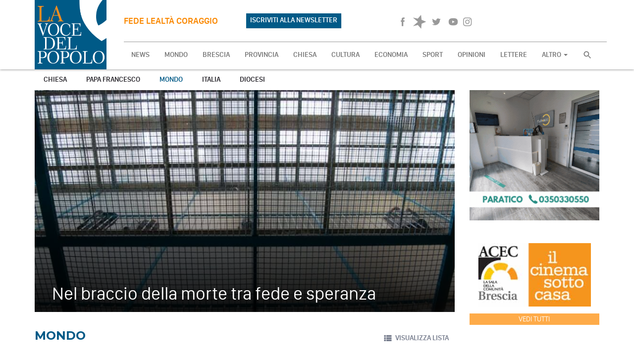

--- FILE ---
content_type: text/html; charset=UTF-8
request_url: https://www.lavocedelpopolo.it/mondo-1
body_size: 48757
content:
<!DOCTYPE html>
<html>

<head>
    <meta charset="utf-8">
    <meta http-equiv="X-UA-Compatible" content="IE=edge">
    <meta name="viewport" content="width=device-width, initial-scale=1">

            <!-- Facebook share preview -->

    <title>Mondo - La Voce del Popolo</title>
<meta property="og:title" content="Mondo" />
<meta property="og:url" content="https://www.lavocedelpopolo.it/mondo-1" />
<meta property="og:locale" content="it_IT" />
<meta property="og:image" content="https://www.lavocedelpopolo.it/build/assets/frontend/img/logo@3x.jpg" />



    <!-- Google tag (gtag.js) -->
    <script async src="https://www.googletagmanager.com/gtag/js?id=UA-128951988-1"></script>
    <script>
        window.dataLayer = window.dataLayer || [];
        function gtag(){dataLayer.push(arguments);}
        gtag('js', new Date());
        gtag('config', 'UA-128951988-1');
    </script>
    <!-- End Google tag -->

    <script
      src="https://code.jquery.com/jquery-2.2.4.min.js"
      integrity="sha256-BbhdlvQf/xTY9gja0Dq3HiwQF8LaCRTXxZKRutelT44="
      crossorigin="anonymous"></script>

    <!-- Favicons-->
    <!-- EndFavicons -->

    <meta name="theme-color" content="#ffffff">
    <meta name="msapplication-navbutton-color" content="#ffffff">
    <meta name="apple-mobile-web-app-status-bar-style" content="#ffffff">
    <!-- Google web fonts -->
    <link href='https://fonts.googleapis.com/css?family=Montserrat:700' rel='stylesheet' type='text/css'>

    <link rel="stylesheet" href="/build/assets/frontend/css/app-e720d7f3e2.css">
    <link rel="stylesheet" href="/build/assets/frontend/css/print-916881b130.css" media="print">
    </head>

<body>

<svg style="position: absolute; width: 0; height: 0;" width="0" height="0" version="1.1" xmlns="https://www.w3.org/2000/svg" xmlns:xlink="https://www.w3.org/1999/xlink">
    <defs>
        <symbol id="icn-lock" viewBox="0 0 16 20">
            <title>lock</title>
            <path class="st0" d="M8,1C5.8,1,4,2.8,4,5v2H2v8h12V7h-2V5C12,2.8,10.2,1,8,1z M8,3c1.2,0,2,0.8,2,2v2H6V5C6,3.8,6.8,3,8,3z"/>
        </symbol>
        <symbol id="icn-forward" viewBox="0 0 32 32">
            <title>forward</title>
            <path class="path1" d="M3.938 9.283l13.408 6.724-13.408 6.697v-13.421z"></path>
            <path class="path2" d="M13.328 9.283l13.395 6.724-13.395 6.697v-13.421z"></path>
            <path class="path3" d="M25.383 7.97l-1.339 1.339v13.395l1.339 1.339h2.679v-16.074h-2.679z"></path>
        </symbol>
        <symbol id="icn-back" viewBox="0 0 32 32">
            <title>back</title>
            <path class="path1" d="M28.062 22.704l-13.395-6.697 13.395-6.724v13.422z"></path>
            <path class="path2" d="M18.686 22.704l-13.408-6.697 13.408-6.724v13.422z"></path>
            <path class="path3" d="M6.63 24.044l1.339-1.339v-13.395l-1.339-1.339h-2.692v16.074h2.692z"></path>
        </symbol>
        <symbol id="icn-pause" viewBox="0 0 32 32">
            <title>pause</title>
            <path class="path1" d="M5.947 5.278h8.037v21.432h-8.037v-21.432zM18.003 5.278h8.037v21.432h-8.037v-21.432z"></path>
        </symbol>
        <symbol id="icn-icon-master-sprites-04" viewBox="0 0 32 32">
            <title>icon-master-sprites-04</title>
            <path class="path1" d="M5.947 5.278l20.092 10.716-20.092 10.716v-21.432z"></path>
        </symbol>
        <symbol id="icn-volume" viewBox="0 0 32 32">
            <title>volume</title>
            <path class="path1" d="M3.938 11.988v8.037h5.358l6.697 6.697v-21.432l-6.697 6.697h-5.358zM22.021 16.007c-0.017-2.337-1.36-4.355-3.314-5.342l-0.035 10.767c2-0.998 3.349-3.029 3.349-5.375 0-0.018-0-0.035-0-0.053zM18.672 4.26v2.746c3.909 1.189 6.705 4.762 6.705 8.988s-2.796 7.799-6.639 8.97l-0.066 2.777c5.38-1.286 9.318-6.053 9.318-11.74s-3.938-10.455-9.236-11.724z"></path>
        </symbol>
        <symbol id="icn-grid-view" viewBox="0 0 32 32">
            <title>grid-view</title>
            <path class="path1" d="M4.018 15.216h7.059v-9.47h-7.059v9.47zM4.018 26.254h7.059v-9.47h-7.059v9.47zM12.457 26.254h7.032v-9.47h-7.005v9.47zM20.896 26.254h7.032v-9.47h-7.005v9.47zM12.457 15.203h7.032v-9.457h-7.005v9.47zM20.896 5.733v9.47h7.032v-9.457h-7.005z"></path>
        </symbol>
        <symbol id="icn-list-view" viewBox="0 0 32 32">
            <title>list-view</title>
            <path class="path1" d="M4.018 18.753h5.626v-5.559h-5.626v5.559zM4.018 25.785h5.626v-5.626h-5.626v5.626zM4.018 11.787h5.626v-5.626h-5.626v5.626zM11.077 18.753h16.864v-5.559h-16.864v5.559zM11.077 25.785h16.864v-5.626h-16.864v5.626zM11.077 6.108v5.679h16.864v-5.626h-16.864z"></path>
        </symbol>
        <symbol id="icn-fb" viewBox="0 0 32 32">
            <title>fb</title>
            <path class="path1" d="M17.413 25.905h-3.804v-9.912h-1.915v-3.402h1.915v-2.063c0-2.786 1.072-4.447 4.126-4.447h2.545v3.429h-1.527c-1.192 0-1.339 0.482-1.339 1.339v1.741h2.88l-0.335 3.416h-2.545v9.912z"></path>
        </symbol>
        <symbol id="icn-whp" viewBox="0 0 32 32">
            <title>whatsapp</title>
            <path d="M15.391 15.219c0.266 0 2.812 1.328 2.922 1.516 0.031 0.078 0.031 0.172 0.031 0.234 0 0.391-0.125 0.828-0.266 1.188-0.359 0.875-1.813 1.437-2.703 1.437-0.75 0-2.297-0.656-2.969-0.969-2.234-1.016-3.625-2.75-4.969-4.734-0.594-0.875-1.125-1.953-1.109-3.031v-0.125c0.031-1.031 0.406-1.766 1.156-2.469 0.234-0.219 0.484-0.344 0.812-0.344 0.187 0 0.375 0.047 0.578 0.047 0.422 0 0.5 0.125 0.656 0.531 0.109 0.266 0.906 2.391 0.906 2.547 0 0.594-1.078 1.266-1.078 1.625 0 0.078 0.031 0.156 0.078 0.234 0.344 0.734 1 1.578 1.594 2.141 0.719 0.688 1.484 1.141 2.359 1.578 0.109 0.063 0.219 0.109 0.344 0.109 0.469 0 1.25-1.516 1.656-1.516zM12.219 23.5c5.406 0 9.812-4.406 9.812-9.812s-4.406-9.812-9.812-9.812-9.812 4.406-9.812 9.812c0 2.063 0.656 4.078 1.875 5.75l-1.234 3.641 3.781-1.203c1.594 1.047 3.484 1.625 5.391 1.625zM12.219 1.906c6.5 0 11.781 5.281 11.781 11.781s-5.281 11.781-11.781 11.781c-1.984 0-3.953-0.5-5.703-1.469l-6.516 2.094 2.125-6.328c-1.109-1.828-1.687-3.938-1.687-6.078 0-6.5 5.281-11.781 11.781-11.781z"></path>
        </symbol>


        <symbol id="icn-soundcloud" viewBox="0 0 32 32">
            <path d="M2.7,17.2c-0.1,0-0.1,0-0.1,0.1L2.4,19l0.2,1.5c0,0.1,0.1,0.1,0.1,0.1s0.1,0,0.1-0.1l0,0l0,0l0,0L3,18.9L2.7,17.2
		C2.8,17.3,2.8,17.2,2.7,17.2z"/>
            <path d="M3.9,16.4c0-0.1-0.1-0.1-0.1-0.1l-0.1,0.1L3.4,19l0.3,2.5c0,0.1,0.1,0.1,0.1,0.1l0.1-0.1L4.2,19L3.9,16.4z"/>
            <path d="M8.4,14c-0.1,0-0.2,0.1-0.2,0.2L7.9,19l0.2,3.1c0,0.1,0.1,0.2,0.2,0.2s0.2-0.1,0.2-0.2l0,0L8.7,19l-0.2-4.8
		C8.6,14.1,8.5,14,8.4,14z"/>
            <path d="M6,15.6c-0.1,0-0.2,0.1-0.2,0.2L5.6,19l0.2,3C5.9,22,6,22.1,6,22.1c0.1,0,0.2-0.1,0.2-0.2l0.3-3l-0.3-3.2
		C6.2,15.7,6.1,15.6,6,15.6z"/>
            <path d="M13.3,22.2c0.2,0,0.4-0.2,0.4-0.4l0,0l0,0l0.2-2.9l-0.2-7.3c0-0.2-0.2-0.4-0.4-0.4s-0.4,0.2-0.4,0.4l-0.1,7.3l0.1,2.9
		C12.9,22.1,13.1,22.2,13.3,22.2z"/>
            <path d="M10.9,22.2c0.2,0,0.3-0.1,0.3-0.3l0,0l0.2-3l-0.2-6.4c0-0.2-0.2-0.3-0.3-0.3c-0.2,0-0.3,0.1-0.3,0.3L10.4,19l0.2,3
		C10.6,22.1,10.7,22.2,10.9,22.2z"/>
            <path d="M7.2,22.2c0.1,0,0.2-0.1,0.2-0.2l0.3-3l-0.3-3c0-0.1-0.1-0.2-0.2-0.2S7,16,7,16l-0.2,3L7,22C7,22.1,7.1,22.2,7.2,22.2z"/>
            <path d="M4.9,22c0.1,0,0.2,0,0.2-0.1L5.4,19l-0.3-3.1c0-0.1-0.1-0.2-0.2-0.2s-0.1,0.1-0.2,0.2L4.4,19l0.3,2.9C4.8,22,4.8,22,4.9,22
		z"/>
            <path d="M12.1,12.5c-0.2,0-0.3,0.2-0.3,0.3L11.6,19l0.2,3c0,0.2,0.2,0.3,0.3,0.3c0.2,0,0.3-0.2,0.3-0.3l0,0l0.2-3l-0.2-6.2
		C12.4,12.6,12.3,12.5,12.1,12.5z"/>
            <path d="M10,21.9L10,21.9l0.2-3L10,12.4c0-0.2-0.1-0.3-0.3-0.3s-0.3,0.1-0.3,0.3l-0.2,6.5l0.2,3c0,0.2,0.1,0.3,0.3,0.3
		C9.8,22.2,9.9,22.1,10,21.9L10,21.9z"/>
            <path d="M25.4,15.2c-0.5,0-1,0.1-1.4,0.3c-0.3-3.2-3-5.7-6.2-5.7c-0.8,0-1.6,0.2-2.3,0.4c-0.3,0.1-0.4,0.2-0.4,0.4v11.2
		c0,0.2,0.2,0.4,0.4,0.4c0,0,9.7,0,9.8,0c1.9,0,3.5-1.6,3.5-3.5S27.4,15.2,25.4,15.2z"/>
            <path d="M14.5,10.6c-0.2,0-0.4,0.2-0.4,0.4l-0.2,8l0.2,2.9c0,0.2,0.2,0.4,0.4,0.4c0.2,0,0.4-0.2,0.4-0.4l0,0l0.2-2.9l-0.2-8
		C14.9,10.8,14.7,10.6,14.5,10.6z"/>
        </symbol>


        <symbol id="icn-tw" viewBox="0 0 32 32">
            <title>tw</title>
            <path class="path1" d="M26.026 10.046c-0.689 0.317-1.489 0.552-2.327 0.665 0.807-0.484 1.445-1.262 1.743-2.191-0.746 0.406-1.621 0.736-2.551 0.915-0.814-0.761-1.869-1.237-3.035-1.237-0.006 0-0.013 0-0.019 0-0.027-0.001-0.060-0.001-0.094-0.001-2.191 0-3.973 1.754-4.018 3.935-0 0.012-0 0.021-0 0.031 0 0.309 0.039 0.609 0.113 0.896-3.391-0.184-6.384-1.739-8.445-4.122-0.358 0.546-0.562 1.226-0.562 1.954 0 0.005 0 0.009 0 0.014 0.004 1.376 0.723 2.584 1.806 3.272-0.669-0.010-1.307-0.191-1.868-0.497l0.022 0.011c0.047 1.924 1.44 3.51 3.27 3.854-0.296 0.087-0.665 0.136-1.045 0.138-0.022 0-0.047 0.001-0.072 0.001-0.25 0-0.494-0.025-0.73-0.072 0.614 1.581 2.108 2.683 3.859 2.683 0.003 0 0.006 0 0.009 0-1.4 1.092-3.179 1.759-5.112 1.781-0.151 0.010-0.322 0.016-0.494 0.016s-0.343-0.006-0.512-0.017c1.813 1.111 3.984 1.769 6.308 1.769 0.004 0 0.007 0 0.011 0 0.1 0.003 0.219 0.005 0.338 0.005 6.171 0 11.193-4.922 11.355-11.054s0-0.136 0-0.189 0-0.348 0-0.509c0.806-0.563 1.486-1.243 2.032-2.023z"></path>
        </symbol>
        <symbol id="icn-gplus" viewBox="0 0 32 32">
            <title>gplus</title>
            <path class="path1" d="M25.062 10.903h-2.786v-2.759h-0.844v2.759h-2.786v0.817h2.786v2.478h0.83v-2.478h2.786v-0.817zM15.792 17.279c-0.626-0.381-1.112-0.936-1.398-1.598 0.026-0.688 0.436-1.251 1.012-1.505 0.873-0.607 1.447-1.572 1.511-2.674 0.009-0.095 0.014-0.195 0.014-0.296 0-1.209-0.696-2.255-1.71-2.76l1.683-0.008 0.697-0.295s-3.523-0.549-4.849-0.549c-2.398 0-4.715 1.781-4.715 3.817 0.015 2.097 1.718 3.791 3.817 3.791 0.005 0 0.009 0 0.014-0h0.803c-0.159 0.282-0.257 0.617-0.268 0.974 0.039 0.582 0.316 1.090 0.733 1.434l-0.948 0.003c-2.96 0-5.251 1.848-5.251 3.751s2.505 3.054 5.465 3.054c3.375 0 5.251-1.862 5.251-3.751 0.004-0.067 0.007-0.144 0.007-0.223 0-1.356-0.746-2.538-1.851-3.157l-0.018-0.009zM12.939 14.667v0c-1.599-0.292-2.812-1.624-2.919-3.258-0.228-1.779 0.696-3.118 2.035-3.078 1.592 0.269 2.807 1.585 2.919 3.204 0.268 1.779-0.669 3.199-2.035 3.132zM12.404 23.575v0c-2.049 0-3.523-1.259-3.523-2.786s1.835-2.679 3.884-2.679c0.009-0 0.019-0 0.029-0 0.469 0 0.92 0.078 1.339 0.223 1.083 0.741 1.887 1.17 2.114 2.027 0.010 0.082 0.016 0.178 0.016 0.275s-0.006 0.192-0.017 0.286c0.041 1.462-0.963 2.654-3.843 2.654z"></path>
        </symbol>
        <symbol id="icn-yt" viewBox="0 0 32 32">
            <title>yt</title>
            <path class="path1" d="M15.993 7.675c6.604 0 10.515 1.339 10.515 8.318s-3.911 8.332-10.515 8.332-10.501-1.554-10.501-8.332 3.751-8.318 10.501-8.318zM13.582 13.033v5.987l5.84-3.027z"></path>
        </symbol>
        <symbol id="icn-left" viewBox="0 0 32 32">
            <title>left</title>
            <path class="path1" d="M20.963 9.845l-6.135 6.148 6.135 6.148-1.889 1.889-8.037-8.037 8.037-8.037z"></path>
        </symbol>
        <symbol id="icn-right" viewBox="0 0 32 32">
            <title>right</title>
            <path class="path1" d="M11.037 22.141l6.135-6.148-6.135-6.148 1.889-1.889 8.037 8.037-8.037 8.037z"></path>
        </symbol>
        <symbol id="icn-up" viewBox="0 0 32 32">
            <title>up</title>
            <path class="path1" d="M22.141 20.963l-6.148-6.135-6.148 6.135-1.889-1.889 8.037-8.037 8.037 8.037z"></path>
        </symbol>
        <symbol id="icn-down" viewBox="0 0 32 32">
            <title>down</title>
            <path class="path1" d="M9.845 11.037l6.148 6.135 6.148-6.135 1.889 1.889-8.037 8.037-8.037-8.037z"></path>
        </symbol>
        <symbol id="icn-cloud" viewBox="0 0 32 32">
            <title>cloud</title>
            <path class="path1" d="M19.583 12.872h-0.442c-0.911-1.115-2.286-1.821-3.826-1.821-2.515 0-4.589 1.883-4.891 4.316-1.169 0.385-2.001 1.453-2.001 2.716 0 1.545 1.246 2.799 2.788 2.813h8.373c2.117-0.126 3.787-1.874 3.787-4.012s-1.669-3.886-3.775-4.011z"></path>
        </symbol>
        <symbol id="icn-sun" viewBox="0 0 32 32">
            <title>sun</title>
            <path class="path1" d="M16.007 8.037c-0 0-0 0-0 0-4.455 0-8.071 3.589-8.117 8.033 0 1.245 0.282 2.42 0.784 3.468l0.046 0.099 0.134-0.174 0.375-0.348c-0.007-0.102-0.012-0.221-0.012-0.342s0.004-0.239 0.012-0.357l-0.001 0.016c-0.275-0.697-0.445-1.504-0.469-2.348 0.001-4.004 3.239-7.242 7.233-7.242s7.233 3.238 7.233 7.233c0 3.948-3.162 7.157-7.092 7.232l-0.007 0.094c-0.126 0.292-0.269 0.543-0.437 0.775l0.343-0.012c4.109-0.43 7.285-3.875 7.285-8.062 0-4.197-3.19-7.648-7.277-8.062z"></path>
            <path class="path2" d="M16.007 6.925c0 0 0 0 0 0-0.237 0-0.429-0.192-0.429-0.429 0 0 0 0 0 0v-2.826c0-0.24 0.195-0.435 0.435-0.435s0.435 0.195 0.435 0.435c0 0 0 0 0 0v2.813c0 0.004 0 0.009 0 0.014 0 0.237-0.192 0.429-0.429 0.429-0.005 0-0.010-0-0.014-0z"></path>
            <path class="path3" d="M28.209 16.516h-2.759c-0.24 0-0.435-0.195-0.435-0.435s0.195-0.435 0.435-0.435h2.826c0.226 0.018 0.403 0.206 0.403 0.435 0 0.241-0.195 0.437-0.437 0.437-0.012 0-0.023-0-0.035-0.001z"></path>
            <path class="path4" d="M6.604 16.516h-2.813c0 0 0 0 0 0-0.24 0-0.435-0.195-0.435-0.435s0.195-0.435 0.435-0.435c0 0 0 0 0 0h2.813c0 0 0 0 0 0 0.24 0 0.435 0.195 0.435 0.435s-0.195 0.435-0.435 0.435c0 0 0 0 0 0z"></path>
            <path class="path5" d="M22.637 9.899c-0.003 0-0.007 0-0.010 0-0.237 0-0.429-0.192-0.429-0.429 0-0.121 0.050-0.23 0.131-0.308l1.996-1.996c0.079-0.079 0.188-0.128 0.308-0.128 0.241 0 0.436 0.195 0.436 0.436 0 0.12-0.049 0.229-0.128 0.308l-1.996 1.982c-0.078 0.082-0.187 0.133-0.308 0.134z"></path>
            <path class="path6" d="M24.633 25.276c-0.121-0.001-0.23-0.052-0.308-0.134l-1.996-1.996c-0.079-0.079-0.128-0.188-0.128-0.308 0-0.241 0.195-0.436 0.436-0.436 0.12 0 0.229 0.049 0.308 0.128l1.996 1.996c0.090 0.079 0.146 0.194 0.146 0.322 0 0.237-0.192 0.429-0.429 0.429-0.009 0-0.018-0-0.027-0.001z"></path>
            <path class="path7" d="M9.256 10.006c-0.121-0.001-0.23-0.052-0.308-0.134l-1.996-1.996c-0.079-0.079-0.128-0.188-0.128-0.308 0-0.241 0.195-0.436 0.436-0.436 0.12 0 0.229 0.049 0.308 0.128l1.996 1.996c0.090 0.079 0.146 0.194 0.146 0.322 0 0.237-0.192 0.429-0.429 0.429-0.009 0-0.018-0-0.027-0.001z"></path>
            <path class="path8" d="M16.074 8.974c0.020-0 0.044-0 0.067-0 3.937 0 7.134 3.169 7.179 7.095-0.060 3.923-3.251 7.077-7.179 7.077-0.024 0-0.048-0-0.071-0-0.028 0.001-0.066 0.001-0.104 0.001-3.928 0-7.119-3.154-7.179-7.068 0.045-3.936 3.242-7.106 7.179-7.106 0.038 0 0.076 0 0.113 0.001zM16.074 8.037c-0.024-0-0.053-0-0.082-0-4.471 0-8.106 3.579-8.196 8.029 0.090 4.466 3.725 8.046 8.196 8.046 0.029 0 0.058-0 0.086-0 0.020 0 0.049 0 0.078 0 4.471 0 8.106-3.579 8.196-8.029-0.090-4.466-3.725-8.046-8.196-8.046-0.029 0-0.058 0-0.086 0l0.004-0z"></path>
            <path class="path9" d="M9.51 22.61c0.081 0.078 0.131 0.187 0.131 0.308s-0.050 0.23-0.13 0.308l-1.996 1.996c-0.079 0.079-0.188 0.128-0.308 0.128-0.241 0-0.436-0.195-0.436-0.436 0-0.12 0.049-0.229 0.128-0.308l1.996-1.996c0.078-0.081 0.187-0.131 0.308-0.131s0.23 0.050 0.308 0.131z"></path>
            <path class="path10" d="M16.462 25.209c0.075 0.077 0.121 0.182 0.121 0.298 0 0.003-0 0.007-0 0.010v2.826c0 0.24-0.195 0.435-0.435 0.435s-0.435-0.195-0.435-0.435v-2.893c0.021-0.219 0.204-0.388 0.427-0.388 0.129 0 0.244 0.057 0.323 0.147z"></path>
        </symbol>
        <symbol id="icn-search" viewBox="0 0 24 24">
            <path d="M15.5 14h-.79l-.28-.27C15.41 12.59 16 11.11 16 9.5 16 5.91 13.09 3 9.5 3S3 5.91 3 9.5 5.91 16 9.5 16c1.61 0 3.09-.59 4.23-1.57l.27.28v.79l5 4.99L20.49 19l-4.99-5zm-6 0C7.01 14 5 11.99 5 9.5S7.01 5 9.5 5 14 7.01 14 9.5 11.99 14 9.5 14z"></path>
        </symbol>
        <symbol id="icn-pin" viewBox="0 0 24 24">
            <path d="M18 8c0-3.31-2.69-6-6-6S6 4.69 6 8c0 4.5 6 11 6 11s6-6.5 6-11zm-8 0c0-1.1.9-2 2-2s2 .9 2 2-.89 2-2 2c-1.1 0-2-.9-2-2zM5 20v2h14v-2H5z"></path>
        </symbol>
        <symbol id="icn-navigation" viewBox="0 0 24 24">
            <path d="M12 2L4.5 20.29l.71.71L12 18l6.79 3 .71-.71z"></path>
        </symbol>
        <symbol id="icn-direction" viewBox="0 0 24 24">
            <path d="M21.71 11.29l-9-9c-.39-.39-1.02-.39-1.41 0l-9 9c-.39.39-.39 1.02 0 1.41l9 9c.39.39 1.02.39 1.41 0l9-9c.39-.38.39-1.01 0-1.41zM14 14.5V12h-4v3H8v-4c0-.55.45-1 1-1h5V7.5l3.5 3.5-3.5 3.5z"></path>
        </symbol>
    </defs>
    <symbol id="icn-videocam" viewBox="0 0 24 24">
        <path d="M17 10.5V7c0-.55-.45-1-1-1H4c-.55 0-1 .45-1 1v10c0 .55.45 1 1 1h12c.55 0 1-.45 1-1v-3.5l4 4v-11l-4 4z"/>
    </symbol>
    <symbol id="icn-file" viewBox="0 0 24 24">
        <path d="M6 2c-1.1 0-1.99.9-1.99 2L4 20c0 1.1.89 2 1.99 2H18c1.1 0 2-.9 2-2V8l-6-6H6zm7 7V3.5L18.5 9H13z"/>
    </symbol>


    <symbol id="icn-instagram" width="26" height="26" viewBox="0 -10 48 48" x="0" y="0">
        <path d="M16 2.881c4.275 0 4.781 0.019 6.462 0.094 1.563 0.069 2.406 0.331 2.969 0.55 0.744 0.288 1.281 0.638 1.837 1.194 0.563 0.563 0.906 1.094 1.2 1.838 0.219 0.563 0.481 1.412 0.55 2.969 0.075 1.688 0.094 2.194 0.094 6.463s-0.019 4.781-0.094 6.463c-0.069 1.563-0.331 2.406-0.55 2.969-0.288 0.744-0.637 1.281-1.194 1.837-0.563 0.563-1.094 0.906-1.837 1.2-0.563 0.219-1.413 0.481-2.969 0.55-1.688 0.075-2.194 0.094-6.463 0.094s-4.781-0.019-6.463-0.094c-1.563-0.069-2.406-0.331-2.969-0.55-0.744-0.288-1.281-0.637-1.838-1.194-0.563-0.563-0.906-1.094-1.2-1.837-0.219-0.563-0.481-1.413-0.55-2.969-0.075-1.688-0.094-2.194-0.094-6.463s0.019-4.781 0.094-6.463c0.069-1.563 0.331-2.406 0.55-2.969 0.288-0.744 0.638-1.281 1.194-1.838 0.563-0.563 1.094-0.906 1.838-1.2 0.563-0.219 1.412-0.481 2.969-0.55 1.681-0.075 2.188-0.094 6.463-0.094zM16 0c-4.344 0-4.887 0.019-6.594 0.094-1.7 0.075-2.869 0.35-3.881 0.744-1.056 0.412-1.95 0.956-2.837 1.85-0.894 0.888-1.438 1.781-1.85 2.831-0.394 1.019-0.669 2.181-0.744 3.881-0.075 1.713-0.094 2.256-0.094 6.6s0.019 4.887 0.094 6.594c0.075 1.7 0.35 2.869 0.744 3.881 0.413 1.056 0.956 1.95 1.85 2.837 0.887 0.887 1.781 1.438 2.831 1.844 1.019 0.394 2.181 0.669 3.881 0.744 1.706 0.075 2.25 0.094 6.594 0.094s4.888-0.019 6.594-0.094c1.7-0.075 2.869-0.35 3.881-0.744 1.050-0.406 1.944-0.956 2.831-1.844s1.438-1.781 1.844-2.831c0.394-1.019 0.669-2.181 0.744-3.881 0.075-1.706 0.094-2.25 0.094-6.594s-0.019-4.887-0.094-6.594c-0.075-1.7-0.35-2.869-0.744-3.881-0.394-1.063-0.938-1.956-1.831-2.844-0.887-0.887-1.781-1.438-2.831-1.844-1.019-0.394-2.181-0.669-3.881-0.744-1.712-0.081-2.256-0.1-6.6-0.1v0z"></path>
        <path d="M16 7.781c-4.537 0-8.219 3.681-8.219 8.219s3.681 8.219 8.219 8.219 8.219-3.681 8.219-8.219c0-4.537-3.681-8.219-8.219-8.219zM16 21.331c-2.944 0-5.331-2.387-5.331-5.331s2.387-5.331 5.331-5.331c2.944 0 5.331 2.387 5.331 5.331s-2.387 5.331-5.331 5.331z"></path>
        <path d="M26.462 7.456c0 1.060-0.859 1.919-1.919 1.919s-1.919-0.859-1.919-1.919c0-1.060 0.859-1.919 1.919-1.919s1.919 0.859 1.919 1.919z"></path>
    </symbol>


    <symbol id="icon-spreaker-white" viewBox="0 0 24 24" id=".5712052365013225" xmlns="http://www.w3.org/2000/svg">
        <path d="M14.615 0l-5.64 6.54L.529 4.718l8.68 7.372-8.537 7.463 8.411-1.984L14.843 24l.71-8.601 7.918-3.483-7.963-3.33L14.621 0z" fill="#FFF" fill-rule="nonzero"/>
    </symbol>

    <symbol id="icon-spreaker-black" viewBox="0 0 24 24" id=".4520402386277502" xmlns="http://www.w3.org/2000/svg">
        <path d="M14.615 0l-5.64 6.54L.529 4.718l8.68 7.372-8.537 7.463 8.411-1.984L14.843 24l.71-8.601 7.918-3.483-7.963-3.33L14.621 0z" fill-rule="nonzero"/>
    </symbol>
</svg>
<nav id="main-nav" class="nav">

    <div class="container">
        <div class="row">

            <div class="b-container">
                <div class="b-menu">
                    <div class="b-bun b-bun--top"></div>
                    <div class="b-bun b-bun--mid"></div>
                    <div class="b-bun b-bun--bottom"></div>
                </div>
            </div>

            <div class="full">
                <a href="/" id="logo-wrapper">
                    <img src="https://www.lavocedelpopolo.it/build/assets/frontend/img/logo.svg" alt="logo voce del popolo"/>
                </a>

                <div class="hidden-xs" id="newNav" style="position: relative;display: flex;gap: 10px;align-items: center;height: 85px;border-bottom: 1px #999 solid">
                    <div style="display: flex;width: 45%; justify-content: space-between; height: 100%; align-items: center">
                        <h4 class="payoff hidden-xs" style="width: 60%">fede lealt&agrave; coraggio</h4>

                                                                                                <a target="_blank"
                           href="https://www.lavocedelpopolo.it/newsletter"
                           class="btn btn-secondary hidden-xs" style="background: #005A87">ISCRIVITI ALLA NEWSLETTER</a>

                    </div>
                    <div style="display: flex; flex: 1; gap: 20px; justify-content: flex-end; height: 100%; align-items: center">

                        <div class="social-wrapper hidden-xs">
                            <a href="https://www.facebook.com/lavocedelpopolobrescia/" target="_blank">
                                <svg class="icn icn-fb">
                                    <use xlink:href="#icn-fb"></use>
                                </svg>
                                <span class="sr-only">Facebook</span>
                            </a>

                                                                                                                
                            <a href="https://www.spreaker.com/user/14076466" target="_blank">
                                <svg class="icn icon-spreaker-black">
                                    <use xlink:href="#icon-spreaker-black"></use>
                                </svg>
                                <span class="sr-only">Spreaker</span>
                            </a>

                            <a href="https://twitter.com/vdp_brescia" target="_blank">
                                <svg class="icn icn-tw">
                                    <use xlink:href="#icn-tw"></use>
                                </svg>
                                <span class="sr-only">Twitter</span>
                            </a>

                            <a href="https://www.youtube.com/user/vocemedia/" target="_blank">
                                <svg class="icn icn-yt">
                                    <use xlink:href="#icn-yt"></use>
                                </svg>
                                <span class="sr-only">YouTube</span>
                            </a>

                            <a href="https://www.instagram.com/lavocedelpopolobs" target="_blank">
                                <svg class="icn icn-instagram">
                                    <use xlink:href="#icn-instagram"></use>
                                </svg>
                                <span class="sr-only">YouTube</span>
                            </a>
                        </div>

                        
                                                
                                                
                        <div id="widget-radio-wrapper" class="hidden-xs">
                            <div id="Player" class="hidden-xs">
                                <script type="text/javascript" src="https://hosted.muses.org/mrp.js"></script>
                                <script type="text/javascript">
                                    MRP.insert({

                                        'url': 'https://nr8.newradio.it:19627/stream',
                                        'codec': 'mp3',
                                        'volume': 75,
                                        'autoplay': false,
                                        'jsevents': true,
                                        'buffering': 0,
                                        'title': 'Ascolta RadioVoce',
                                        'wmode': 'transparent',
                                        'skin': 'simple-gray',
                                        'width': 306,
                                        'height': 60

                                    });
                                </script>
                                <a id="cc_strinfo_song_paoadami" class="cc_streaminfo">Loading ...</a>
                                <script language="javascript" type="text/javascript"
                                        src="https://nr8.newradio.it:2199/system/streaminfo.js"></script>
                            </div>
                        </div>
                    </div>
                </div>


                <div class="row" id="nav-top">

                    <div class="b-nav">
                        <form method="GET" action="https://www.lavocedelpopolo.it/search" accept-charset="UTF-8" id="search-responsive" class="visible-xs visible-sm col-xs-12">
                        <input type="search" name="search" value="" placeholder="Cerca nel sito">
                        <input type="submit" value="Cerca">
                        </form>

                        <ul class="nav navbar-nav">
                            <li class="hidden-md"><a href="https://www.lavocedelpopolo.it" class="b-link">NEWS</a></li>
                                                                                        <li class="fatto"><a
                                            href="https://www.lavocedelpopolo.it/mondo"
                                            class="b-link">MONDO</a></li>
                                                            <li class="brescia"><a
                                            href="https://www.lavocedelpopolo.it/brescia"
                                            class="b-link">BRESCIA</a></li>
                                                            <li class="provincia"><a
                                            href="https://www.lavocedelpopolo.it/provincia"
                                            class="b-link">PROVINCIA</a></li>
                                                            <li class="chiesa"><a
                                            href="https://www.lavocedelpopolo.it/chiesa"
                                            class="b-link">CHIESA</a></li>
                                                            <li class="cultura"><a
                                            href="https://www.lavocedelpopolo.it/cultura"
                                            class="b-link">CULTURA</a></li>
                                                            <li class="economia"><a
                                            href="https://www.lavocedelpopolo.it/economia"
                                            class="b-link">ECONOMIA</a></li>
                                                            <li class="sport"><a
                                            href="https://www.lavocedelpopolo.it/sport"
                                            class="b-link">SPORT</a></li>
                                                            <li class="opinioni"><a
                                            href="https://www.lavocedelpopolo.it/opinioni"
                                            class="b-link">OPINIONI</a></li>
                                                            <li class="lettere"><a
                                            href="https://www.lavocedelpopolo.it/lettere"
                                            class="b-link">LETTERE</a></li>
                                                                                                                                                                                                                                                                                                                    <li class="dropdown">
                                <a href="#" class="dropdown-toggle b-link" data-toggle="dropdown" role="button"
                                   aria-haspopup="true" aria-expanded="false">ALTRO <span class="caret"></span></a>
                                <ul class="dropdown-menu">
                                    <li><a href="https://www.lavocedelpopolo.it/contatti" class="b-link">Contatti</a></li>
                                    <li><a target="_blank" href="https://issuu.com/vocemedia" class="b-link">Media</a>
                                    </li>
                                    <li><a href="https://www.lavocedelpopolo.it/galleria" class="b-link">Fotogallery</a></li>
                                    <li><a target="_blank" href="https://www.youtube.com/user/vocemedia/"
                                           class="b-link">Videogallery</a></li>
                                                                                                            <li role="separator" class="divider"></li>
                                    <li><a href="https://www.lavocedelpopolo.it/abbonamento" class="b-link">Abbonamento</a>
                                    </li>
                                    <li role="separator" class="divider"></li>
                                                                    </ul>
                            </li>
                            <li>
                                <a href="#" id="search-opener">
                                    <svg class="icn icn-search">
                                        <use xlink:href="#icn-search"></use>
                                    </svg>
                                </a>
                            </li>
                        </ul>
                    </div>
                </div>
            </div>
        </div>
    </div>
</nav>


        <div class="subnav chiesa">
    <div class="container">
        <ul>
                                            <li><a href="https://www.lavocedelpopolo.it/chiesa">Chiesa</a></li>
                                    <li  ><a
                                href="https://www.lavocedelpopolo.it/papa-francesco">Papa Francesco</a></li>
                                    <li  class="active"  ><a
                                href="https://www.lavocedelpopolo.it/mondo-1">Mondo</a></li>
                                    <li  ><a
                                href="https://www.lavocedelpopolo.it/italia-1">Italia</a></li>
                                    <li  ><a
                                href="https://www.lavocedelpopolo.it/diocesi">Diocesi</a></li>
                                    </ul>
    </div>
</div>
    
    <div class="container">
        <div class="row">

            
    
            <div class="col-sm-9 news-wrapper">
                    <div class="full xs-area-bottom">
                <div class="featured-category">
                    <div class="mascherino"></div>
                    <div class="bar-wrapper">
                        <div class="bar"></div>
                    </div>
                    <img data-original="https://www.lavocedelpopolo.it/content/carcererebibbiapranzorns_20122023_00099_F8X0W12sVS.jpg" alt="" class="lazy img-responsive" width="878" height="464"/>
                    <h1 class="featured-title">
                        <a href="https://www.lavocedelpopolo.it/mondo-1/nel-braccio-della-morte-tra-fede-e-speranza">Nel braccio della morte tra fede e speranza</a>
                    </h1>
                </div>
            </div>
                <h3 class="pull-left title u-upp chiesa">Mondo</h3>

        <button type="button" name="button" class="pull-right btn btn-large btn-transparent btn-icn-left switch" id="list-view" data-url="https://www.lavocedelpopolo.it/mondo-1?l=1">
        <svg class="icn icn-list-viw">
            <use xmlns:xlink="https://www.w3.org/1999/xlink" xlink:href="#icn-list-view"></use>
        </svg>
        VISUALIZZA LISTA
    </button>

        <div class="row">
            <div class="col-sm-12">
                <div class="news-box grid-layout vertical-spacing">
                                    <div class="news">
    <a href="https://www.lavocedelpopolo.it/mondo-1/papa-leone-la-morte-non-e-un-controsenso">
        <h4 class="news-cat chiesa">Mondo</h4>
        <div class="news-img">
            <img data-original="https://www.lavocedelpopolo.it/content/dsc_9952_rpMN1SgJEu_small.jpg"
                 class="lazy img-responsive" alt="https://www.lavocedelpopolo.it/"  width="253" height="191"/>
        </div>
        <h3 class="news-title position-h3-new">Papa Leone: La morte non è un controsenso</h3>
    </a>
</div>
                                        <div class="news">
    <a href="https://www.lavocedelpopolo.it/mondo-1/quando-greccio-divento-la-nuova-betlemme">
        <h4 class="news-cat chiesa">Mondo</h4>
        <div class="news-img">
            <img data-original="https://www.lavocedelpopolo.it/content/immagine_2025_12_10_085918_wvh0oR8k4T_small.jpg"
                 class="lazy img-responsive" alt="https://www.lavocedelpopolo.it/"  width="253" height="191"/>
        </div>
        <h3 class="news-title position-h3-new">Quando Greccio diventò la nuova Betlemme</h3>
    </a>
</div>
                                                    <div class="news">
    <a href="https://www.lavocedelpopolo.it/mondo-1/la-pace-in-ucraina-non-senza-l-europa">
        <h4 class="news-cat chiesa">Mondo</h4>
        <div class="news-img">
            <img data-original="https://www.lavocedelpopolo.it/content/leonexiv_5Rt2bDIi8z_small.jpg"
                 class="lazy img-responsive" alt="https://www.lavocedelpopolo.it/"  width="253" height="191"/>
        </div>
        <h3 class="news-title position-h3-new">La pace in Ucraina? Non senza l'Europa</h3>
    </a>
</div>
            
                            <div class="news"><div id="ads" class="ads hidden-xs">
    <a  href="https://www.confartigianato.bs.it" target="_blank" >
        <img id="ads_desktop" src="https://www.lavocedelpopolo.it/content/tesseramento_2025_264_DmTyHKIyjQ.jpg" data-src-fallback="" alt="" class="img-responsive banner-desktop"/>
    </a>
</div>
</div>
                                        <div class="news"><div id="ads" class="ads hidden-xs">
    <a  href="http://www.apparecchibricchetti.it/" target="_blank" >
        <img id="ads_desktop" src="https://www.lavocedelpopolo.it/content/brichetti_40anni_264x264_yG2bCCRinK.gif" data-src-fallback="[data-uri]" alt="" class="img-responsive banner-desktop"/>
    </a>
</div>
</div>
                                        <div class="news"><div id="ads" class="ads hidden-xs">
    <a  href="https://www.termevallio.it/" target="_blank" >
        <img id="ads_desktop" src="https://www.lavocedelpopolo.it/content/264x264_2019_1_aJ8brpyELW.jpg" data-src-fallback="" alt="" class="img-responsive banner-desktop"/>
    </a>
</div>
</div>
            
                            <div class="news">
    <a href="https://www.lavocedelpopolo.it/mondo-1/a-gaza-per-donare-luce-nella-devastazione">
        <h4 class="news-cat chiesa">Mondo</h4>
        <div class="news-img">
            <img data-original="https://www.lavocedelpopolo.it/content/gaza_SVGCTUxYRw_small.jpg"
                 class="lazy img-responsive" alt="https://www.lavocedelpopolo.it/"  width="253" height="191"/>
        </div>
        <h3 class="news-title position-h3-new">A Gaza, per donare luce nella devastazione</h3>
    </a>
</div>
                                                    <div class="news">
    <a href="https://www.lavocedelpopolo.it/mondo-1/dopo-le-porte-sante-si-aprano-altre-porte">
        <h4 class="news-cat chiesa">Mondo</h4>
        <div class="news-img">
            <img data-original="https://www.lavocedelpopolo.it/content/119213_E9pWiKTIOu_small.jpg"
                 class="lazy img-responsive" alt="https://www.lavocedelpopolo.it/"  width="253" height="191"/>
        </div>
        <h3 class="news-title position-h3-new">Dopo le porte sante, si aprano altre porte</h3>
    </a>
</div>
                                        <div class="news">
    <a href="https://www.lavocedelpopolo.it/mondo-1/l-immacolata-riscatta-la-storia-del-femminile">
        <h4 class="news-cat chiesa">Mondo</h4>
        <div class="news-img">
            <img data-original="https://www.lavocedelpopolo.it/content/118608_qwe0re1eMY_small.jpg"
                 class="lazy img-responsive" alt="https://www.lavocedelpopolo.it/"  width="253" height="191"/>
        </div>
        <h3 class="news-title position-h3-new">L'Immacolata riscatta la storia del femminile</h3>
    </a>
</div>
                        
                            <div class="news"><div id="ads" class="ads hidden-xs">
    <a  href="https://www.carlomarchinionlus.it" target="_blank" >
        <img id="ads_desktop" src="https://www.lavocedelpopolo.it/content/banner_425x425_9dwtBEgHhB.png" data-src-fallback="" alt="" class="img-responsive banner-desktop"/>
    </a>
</div>
</div>
                                        <div class="news"><div id="ads" class="ads hidden-xs">
    <a  href="https://www.opalbrescia.org" target="_blank" >
        <img id="ads_desktop" src="https://www.lavocedelpopolo.it/content/banner_desktop_264x264_LdsXVUrqwU.png" data-src-fallback="" alt="" class="img-responsive banner-desktop"/>
    </a>
</div>
</div>
                                        <div class="news"><div id="ads" class="ads hidden-xs">
    <a  href="https://www.8xmille.it/?utm_source=vocepopolo&utm_medium=static&utm_campaign=2022" target="_blank" >
        <img id="ads_desktop" src="https://www.lavocedelpopolo.it/content/cei_lavocedelpopolo_264x264_H8v8yEy5Pl.jpg" data-src-fallback="" alt="" class="img-responsive banner-desktop"/>
    </a>
</div>
</div>
            
                            <div class="news">
    <a href="https://www.lavocedelpopolo.it/mondo-1/leone-il-mondo-ha-bisogno-di-speranza">
        <h4 class="news-cat chiesa">Mondo</h4>
        <div class="news-img">
            <img data-original="https://www.lavocedelpopolo.it/content/8cb9836e_4a7a_4266_8afb_3b9d879fb961_1llcOqTfvg_small.jpeg"
                 class="lazy img-responsive" alt="https://www.lavocedelpopolo.it/"  width="253" height="191"/>
        </div>
        <h3 class="news-title position-h3-new">Leone: Il mondo ha bisogno di speranza</h3>
    </a>
</div>
                            <div class="news">
    <a href="https://www.lavocedelpopolo.it/mondo-1/il-natale-resistente-dei-palestinesi">
        <h4 class="news-cat chiesa">Mondo</h4>
        <div class="news-img">
            <img data-original="https://www.lavocedelpopolo.it/content/117320_RNDG1qXEbd_small.jpg"
                 class="lazy img-responsive" alt="https://www.lavocedelpopolo.it/"  width="253" height="191"/>
        </div>
        <h3 class="news-title position-h3-new">Il Natale resistente dei palestinesi</h3>
    </a>
</div>
                            <div class="news">
    <a href="https://www.lavocedelpopolo.it/mondo-1/ingiustizie-la-santa-sede-non-rimane-in-silenzio">
        <h4 class="news-cat chiesa">Mondo</h4>
        <div class="news-img">
            <img data-original="https://www.lavocedelpopolo.it/content/117323_NySf0ZKPEF_small.jpg"
                 class="lazy img-responsive" alt="https://www.lavocedelpopolo.it/"  width="253" height="191"/>
        </div>
        <h3 class="news-title position-h3-new">Ingiustizie: la Santa Sede non rimane in silenzio</h3>
    </a>
</div>
                        </div>
            </div>
        </div>

        <div class="paginazione"><a class="disabled"><svg class="icn icn-left">
                <use xmlns:xlink="http://www.w3.org/1999/xlink" xlink:href="#icn-left"></use>
               </svg></a> <a class="active">1</a><a href="https://www.lavocedelpopolo.it/mondo-1?page=2">2</a><a href="https://www.lavocedelpopolo.it/mondo-1?page=3">3</a><a href="https://www.lavocedelpopolo.it/mondo-1?page=4">4</a><a href="https://www.lavocedelpopolo.it/mondo-1?page=5">5</a><a href="https://www.lavocedelpopolo.it/mondo-1?page=6">6</a><a href="https://www.lavocedelpopolo.it/mondo-1?page=7">7</a><a href="https://www.lavocedelpopolo.it/mondo-1?page=8">8</a><a class="disabled">...</a><a href="https://www.lavocedelpopolo.it/mondo-1?page=106">106</a><a href="https://www.lavocedelpopolo.it/mondo-1?page=107">107</a> <a href="https://www.lavocedelpopolo.it/mondo-1?page=2" rel="next"><svg class="icn icn-right">
                    <use xmlns:xlink="http://www.w3.org/1999/xlink" xlink:href="#icn-right"></use>
               </svg></a></div>
    </div>


            <div class="sidebar">
    <div id="ads" class="">
                    <a  href="https://www.care-dent.it/centro-dentistico-di-castenedolo-bs/?utm_source=google&utm_medium=organic&utm_campaign=googlebusinessprofile" target="_blank" >
                <img src="https://www.lavocedelpopolo.it/content/_zLFiXA15Wn.gif" alt="" class="img-responsive banner-desktop hidden-xs"/>
            </a>
                            <a  href="https://www.8xmille.it/?utm_source=vocepopolo&utm_medium=static&utm_campaign=2022" target="_blank" >
                <img src="https://www.lavocedelpopolo.it/content/cei_lavocedelpopolo_565x83_qnKYBPzIuL.jpg" alt="" class="img-responsive banner-mobile visible-xs"/>
            </a>
            </div>

    <div class="acec-lista u-bg-white vertical-spacing">
        <img src="https://www.lavocedelpopolo.it/build/assets/frontend/img/cinemasottocasa.jpg" class="img-responsive center-block" alt=""/>
        <div class="lista-sale-box" id="acec-cinema">

        </div>

        <button type="button" name="button" class="js-readmore" data-toggle="acec-lista">
            <span>vedi tutti</span>
            <span class="js-hide">vedi meno</span>
        </button>
    </div>

</div>
        </div>

    </div>


<div id="search">
    <button type="button" class="js-close">×</button>
    <form method="GET" action="https://www.lavocedelpopolo.it/search" accept-charset="UTF-8">
    <input type="search" value="" name="search" placeholder="Cerca nel sito"/>
    <button type="submit" class="btn btn-primary">Cerca</button>
    </form>
</div>
    <footer>
      <div class="container">
        <div class="footer-up">
          <div class="col-sm-2 m-area-top">
            <img src="https://www.lavocedelpopolo.it/build/assets/frontend/img/logo-fisc.png" alt="fisc logo" class="img-responsive"/>
              <a target="_blank" href="http://www.bresciacinema.it" rel="noopener">
                  <img src="https://www.lavocedelpopolo.it/build/assets/frontend/img/logo_acec_bs_new_2.png" class="img-responsive" style="margin-bottom:15px">
              </a>
          </div>
          <div class="col-sm-5 col-sm-offset-1 m-area-top">
            <strong>Centro diocesano delle comunicazioni sociali Giulio Sanguineti</strong><br>
            <a href="https://www.google.it/maps/place/Via+Antonio+Callegari,+6,+25121+Brescia+BS/@45.5337145,10.2262463,17z">via A. Callegari, 6 - 25121 Brescia</a>
            <a href="tel:+39030578541">Tel +39 030 578541</a>
            <br />
            <strong>Fondazione Opera Diocesana San Francesco di Sales</strong>
            <a href="http://fondazionesanfrancescodisales.it/" rel="nofollow" target="_blank">fondazionesanfrancescodisales.it</a>
            <h3>P.Iva 02601870989 - Cf 98104440171</h3>
            <br />
            <strong>VoceMedia</strong><br/>
            <a href="http://www.vocemedia.it/" rel="nofollow noarchiv noopener" target="_blank">www.vocemedia.it</a><br/>
            <a href="https://www.google.it/maps/place/Via+Antonio+Callegari,+6,+25121+Brescia+BS/@45.5337145,10.2262463,17z">Via Callegari 6 25121 Brescia</a>
            <a href="tel:+390305785461">Tel: +39 030 5785461</a>
          </div>

          <div class="col-sm-4">
            <h4 class="u-text-right">Seguici su: </h4>
            <div class="pull-right follow">
              <a href="https://www.facebook.com/lavocedelpopolobrescia/" target="_blank">
                <svg class="icn icn-fb"><use xlink:href="#icn-fb"></use></svg>
                <span class="sr-only">Facebook</span>
              </a>

                                                        
              <a href="https://www.spreaker.com/user/14076466" target="_blank">
                <svg class="icn icon-spreaker-black"><use xlink:href="#icon-spreaker-black"></use></svg>
                <span class="sr-only">Spreaker</span>
              </a>

              <a href="https://twitter.com/vdp_brescia" target="_blank">
                <svg class="icn icn-tw"><use xlink:href="#icn-tw"></use></svg>
                <span class="sr-only">Twitter</span>
              </a>

              <a href="https://www.youtube.com/user/vocemedia/" target="_blank">
                <svg class="icn icn-yt"><use xlink:href="#icn-yt"></use></svg>
                <span class="sr-only">YouTube</span>
              </a>

              <a href="https://www.instagram.com/lavocedelpopolobs" target="_blank">
                <svg class="icn icn-instagram">
                  <use xlink:href="#icn-instagram"></use>
                </svg>
                <span class="sr-only">YouTube</span>
              </a>
            </div>

            <a href="https://www.google.it/maps/place/Via+Antonio+Callegari,+6,+25121+Brescia+BS/@45.5337145,10.2262463,17z/data=!3m1!4b1!4m5!3m4!1s0x4781761108c74e7b:0x72227e9fbebc8679!8m2!3d45.5337108!4d10.228435" target="_blank" class="u-block img-responsive" id="footer-map">
              <iframe src="https://www.google.com/maps/embed?pb=!1m18!1m12!1m3!1d2794.8283054630324!2d10.226110815329728!3d45.53366053682732!2m3!1f0!2f0!3f0!3m2!1i1024!2i768!4f13.1!3m3!1m2!1s0x478176110f6b9b49%3A0x2babe44555839e20!2sVoce+Media!5e0!3m2!1sit!2sit!4v1466676322547" width="100%" height="auto" frameborder="0" style="border:0" allowfullscreen></iframe>
            </a>
          </div>

        </div>
      </div>

      <div class="legal-info pad-vertical-spacing">
        <div class="container">
          <h3 class="col-xs-10 col-xs-offset-1 col-md-8 col-md-offset-0">
            LA VOCE DEL POPOLO iscr. al Tribunale di Brescia n. 184/1961 del 01 dicembre 1961. Direttore responsabile <span class="u-bold">Luciano Zanardini</span>
            <br/>
            La Voce del Popolo percepisce i contributi pubblici all’editoria.<br/>
            La Voce del Popolo, tramite la Fisc (Federazione Italiana Settimanali Cattolici), ha aderito allo IAP (Istituto dell’Autodisciplina Pubblicitaria) accettando il Codice di Autodisciplina della Comunicazione Commerciale.
            <br/>
            <a href="http://fondazionesanfrancescodisales.it/amministrazione-trasparente.php" target="_blank" title="Amministrazione Trasparente">Amministrazione Trasparente</a>
          </h3>
          <div class="footer-link col-md-4">
            <a href="/backoffice" target="_blank" class="btn btn-transparent btn-icn-left" style="padding-right: 0">
              <svg class="icn icn-lock"><use xlink:href="#icn-lock"></use></svg>
              Area riservata
            </a>
            <br/>
            <a href="/cookie-policy" title="Cookie Policy">Cookie Policy</a>
            <br/>
            <a href="/privacy-policy" title="Privacy Policy">Privacy Policy</a>
          </div>
        </div>
      </div>
    </footer>



<script>window.phpVariables = window.phpVariables || {};phpVariables.acecCinemaUrl = 'https://www.lavocedelpopolo.it/api/acec-cinema';</script><script type="text/javascript" src="/build/assets/frontend/js/app-9ece34d7f2.js"></script>

<script type="text/javascript">
    (function (w, d) {
        var loader = function () {
            var s = d.createElement("script"), tag = d.getElementsByTagName("script")[0];
            s.src = "//cdn.iubenda.com/iubenda.js";
            tag.parentNode.insertBefore(s, tag);
        };
        if (w.addEventListener) {
            w.addEventListener("load", loader, false);
        } else if (w.attachEvent) {
            w.attachEvent("onload", loader);
        } else {
            w.onload = loader;
        }
    })(window, document);
</script>


</body>
</html>


--- FILE ---
content_type: text/css
request_url: https://www.lavocedelpopolo.it/build/assets/frontend/css/app-e720d7f3e2.css
body_size: 37524
content:
article.detail-box #gallery {
  float: left;
}
article.detail-box #gallery img {
  margin-right: -20.5px;
  margin-bottom: 0;
  float: none;
}
article.detail-box #gallery span {
  font-size: 12px;
  color: #888;
  font-weight: initial;
  margin-left: -35.5px;
}
@media (max-width: 767px) {
  article.detail-box #gallery {
    float: left;
  }
  article.detail-box #gallery img {
    margin-right: 17.5px;
    float: none;
  }
  article.detail-box #gallery span {
    margin-left: 0px;
  }
}
@media (max-width: 450px) {
  article.detail-box #gallery {
    float: none;
    margin-bottom: 15px;
  }
  article.detail-box #gallery img {
    margin: 0;
    width: 100%;
    max-width: 100%;
  }
  article.detail-box #gallery span {
    margin-left: 0px;
  }
}

.nav-pipe {
  display: inline;
}
.nav-pipe:before {
  content: '';
  width: 1px;
  min-height: 33px;
  background-color: #e6e6e6;
  display: inline-block;
  margin: 0 17.5px;
  position: relative;
  top: 10px;
}
#tts {
  padding-bottom: 17px;
}
#tts div {
  display: inline;
}
#tts div:first-child {
  float: left;
}
#tts div:first-child span {
  margin: 5px 10px 0px 0px;
  display: block;
}
#tts a {
  cursor: pointer;
  color: black;
  display: inline-block;
}
#tts svg {
  font-size: 2.8rem;
}
.icn-instagram-custom {
  width: 22px !important;
  height: 24px !important;
}
.text-videos {
  font-weight: 700;
  color: #ef9319;
  padding-top: 15px;
  font-size: 20px;
}
#videovangelo .tab-content {
  padding-top: 0px !important;
  padding-bottom: 15px;
}
@media (max-width: 960px) {
  .text-videos {
    font-size: 15px;
  }
}

#widget-radio-wrapper {
  color: #212121;
  font-family: 'San Francisco Display', Lato, Helvetica, Arial, Geneve, sans-serif;
  font-size: 9pt;
  margin-top: 32px;
  width: 262.5px;
}
#widget-radio-wrapper #Player {
  background-image: url('/build/assets/frontend/img/newradio/widget-bg.jpg');
  background-size: contain;
  background-repeat: no-repeat;
  background-position: top left;
  position: relative;
}
#widget-radio-wrapper .musesStyleReset > img {
  display: none;
}
/* Ascolta radio voce */
#widget-radio-wrapper #MusesRadioPlayer-HTML5-player-0 div div,
#widget-radio-wrapper #MusesRadioPlayer-HTML5-player-1 div div {
  color: #212121 !important;
  position: absolute;
  left: 100px;
  top: 2px;
  font-size: 16px !important;
}
#widget-radio-wrapper #MusesRadioPlayer-HTML5-player-0 div[title="play"],
#widget-radio-wrapper #MusesRadioPlayer-HTML5-player-0 div[title="stop"] {
  z-index: 9999;
  left: 52px !important;
  top: 0 !important;
  width: 47px;
  height: 49px;
}
#widget-radio-wrapper #MusesRadioPlayer-HTML5-player-0 div[title="play"] img,
#widget-radio-wrapper #MusesRadioPlayer-HTML5-player-0 div[title="stop"] img {
  position: absolute;
  left: 50% !important;
  top: 50% !important;
  transform: translate(-50%, -50%);
}
#widget-radio-wrapper #MusesRadioPlayer-HTML5-player-0 div[title="stop"] {
  background-color: #fff;
}
#widget-radio-wrapper #MusesRadioPlayer-HTML5-player-0 div[title="play"] img {
  /* margin-left: 2px; */
  opacity: 0 !important;
}
#widget-radio-wrapper #MusesRadioPlayer-HTML5-player-0 div[title="stop"]:after,
#widget-radio-wrapper #MusesRadioPlayer-HTML5-player-0 div[title="stop"]:before {
  content: '';
  width: 8px;
  height: 24px;
  position: absolute;
  left: 50% !important;
  top: 50% !important;
  transform: translate(-50%, -50%);
  background-color: #212121;
}
#widget-radio-wrapper #MusesRadioPlayer-HTML5-player-0 div[title="stop"]:before {
  left: 48% !important;
  margin-left: -6px;
}
#widget-radio-wrapper #MusesRadioPlayer-HTML5-player-0 div[title="stop"]:after {
  left: 52% !important;
  margin-left: 6px;
}
#widget-radio-wrapper #MusesRadioPlayer-HTML5-player-0 div[title="stop"] img {
  display: none !important;
}
/*  Hide streaminfo */
#widget-radio-wrapper .cc_streaminfo {
  display: none !important;
}
/* temporary volume */
/* #main-nav #widget-radio-wrapper #MusesRadioPlayer-HTML5-player-0 div img + div{
  position: relative !important;
  top: -48px !important;
  height: 2px !important;
  width: 57px !important;
  left: 183px !important;
} */
/* @media only screen and (min-width: 768px) {
  #main-nav #widget-radio-wrapper{
    background: #fff;
  }
} */
@media screen and (max-width: 1199px) {
  #widget-radio-wrapper {
    max-width: 100%;
    max-height: 42px;
  }
}
/* Responsive XS */
@media screen and (max-width: 299px) {
  #widget-radio-wrapper #MusesRadioPlayer-HTML5-player-0 div div,
  #widget-radio-wrapper #MusesRadioPlayer-HTML5-player-1 div div {
    text-overflow: ellipsis;
    overflow: hidden;
    display: none;
  }
}
/* Responsive XS & Small devices Tablets  @screen-xs-max */
@media screen and (max-width: 767px) {
  #widget-radio-wrapper {
    width: 100%;
  }
  #widget-radio-wrapper #MusesRadioPlayer-HTML5-player-0 div div,
  #widget-radio-wrapper #MusesRadioPlayer-HTML5-player-1 div div {
    left: 120px;
    top: 6px;
  }
  #widget-radio-wrapper #MusesRadioPlayer-HTML5-player-0 div[title="play"],
  #widget-radio-wrapper #MusesRadioPlayer-HTML5-player-0 div[title="stop"] {
    left: 61px !important;
    top: 0 !important;
    width: 54px;
    height: 54px;
  }
}
/* Responsive XS & Small devices Tablets  @screen-xs-max */
@media screen and (min-width: 768px) and (max-width: 1199px) {
  #widget-radio-wrapper {
    width: 163px;
  }
  #widget-radio-wrapper #Player {
    background-image: url('/build/assets/frontend/img/newradio/widget-bg_tablet.jpg');
    background-size: cover;
  }
  #widget-radio-wrapper #MusesRadioPlayer-HTML5-player-0 div[title="play"],
  #widget-radio-wrapper #MusesRadioPlayer-HTML5-player-0 div[title="stop"] {
    left: 61px !important;
    top: 0 !important;
    width: 54px;
    height: 56px;
  }
  #widget-radio-wrapper #MusesRadioPlayer-HTML5-player-0 div div,
  #widget-radio-wrapper #MusesRadioPlayer-HTML5-player-1 div div {
    display: none;
  }
}

#isso-thread .author {
  padding: 0 !important;
}
#isso-thread .author:before {
  background-color: transparent;
}

/*# sourceMappingURL=mods.css.map */

@font-face {
  font-family: 'icomoon';
  src: url('/build/assets/frontend/fonts/icomoon.eot?7s6olz');
  src: url('/build/assets/frontend/fonts//icomoon.eot?7s6olz#iefix') format('embedded-opentype'), url('/build/assets/frontend/fonts/icomoon.ttf?7s6olz') format('truetype'), url('/build/assets/frontend/fonts/icomoon.woff?7s6olz') format('woff');
  font-weight: normal;
  font-style: normal;
}
[class^="icon-"],
[class*=" icon-"] {
  /* use !important to prevent issues with browser extensions that change fonts */
  font-family: 'icomoon' !important;
  speak: none;
  font-style: normal;
  font-weight: normal;
  font-variant: normal;
  text-transform: none;
  line-height: 1;
  /* Better Font Rendering =========== */
  -webkit-font-smoothing: antialiased;
  -moz-osx-font-smoothing: grayscale;
}
.icon-chev-right-thin-double:before {
  content: "\ea3c";
}
.icon-chev-left-thin-double:before {
  content: "\ea40";
}

@charset "UTF-8";
@font-face {
  font-family: 'icomoon';
  src: url('/build/assets/frontend/fonts/icomoon.eot?7s6olz');
  src: url('/build/assets/frontend/fonts//icomoon.eot?7s6olz#iefix') format('embedded-opentype'), url('/build/assets/frontend/fonts/icomoon.ttf?7s6olz') format('truetype'), url('/build/assets/frontend/fonts/icomoon.woff?7s6olz') format('woff');
  font-weight: normal;
  font-style: normal;
}
[class^="icon-"],
[class*=" icon-"] {
  /* use !important to prevent issues with browser extensions that change fonts */
  font-family: 'icomoon' !important;
  speak: none;
  font-style: normal;
  font-weight: normal;
  font-variant: normal;
  text-transform: none;
  line-height: 1;
  /* Better Font Rendering =========== */
  -webkit-font-smoothing: antialiased;
  -moz-osx-font-smoothing: grayscale;
}
.icon-chev-right-thin-double:before {
  content: "\ea3c";
}
.icon-chev-left-thin-double:before {
  content: "\ea40";
}
/* Slider */
.slick-slider {
  position: relative;
  display: block;
  box-sizing: border-box;
  -webkit-touch-callout: none;
  -webkit-user-select: none;
  -khtml-user-select: none;
  -moz-user-select: none;
  -ms-user-select: none;
  user-select: none;
  -ms-touch-action: pan-y;
  touch-action: pan-y;
  -webkit-tap-highlight-color: transparent;
}
.slick-list {
  position: relative;
  overflow: hidden;
  display: block;
  margin: 0;
  padding: 0;
}
.slick-list:focus {
  outline: none;
}
.slick-list.dragging {
  cursor: pointer;
  cursor: hand;
}
.slick-slider .slick-track,
.slick-slider .slick-list {
  transform: translate3d(0, 0, 0);
}
.slick-track {
  position: relative;
  left: 0;
  top: 0;
  display: block;
}
.slick-track:before,
.slick-track:after {
  content: "";
  display: table;
}
.slick-track:after {
  clear: both;
}
.slick-loading .slick-track {
  visibility: hidden;
}
.slick-slide {
  float: left;
  height: 100%;
  min-height: 1px;
  display: none;
}
[dir="rtl"] .slick-slide {
  float: right;
}
.slick-slide img {
  display: block;
}
.slick-slide.slick-loading img {
  display: none;
}
.slick-slide.dragging img {
  pointer-events: none;
}
.slick-initialized .slick-slide {
  display: block;
}
.slick-loading .slick-slide {
  visibility: hidden;
}
.slick-vertical .slick-slide {
  display: block;
  height: auto;
  border: 1px solid transparent;
}
.slick-arrow.slick-hidden {
  display: none;
}
/* Slider */
.slick-loading .slick-list {
  background: #fff url('../img/ajax-loader.gif') center center no-repeat;
}
/* Icons */
@font-face {
  font-family: 'slick';
  font-weight: normal;
  font-style: normal;
  src: url('../fonts/slick.eot');
  src: url('../fonts/slick.eot?#iefix') format('embedded-opentype'), url('../fonts/slick.woff') format('woff'), url('../fonts/slick.ttf') format('truetype'), url('../fonts/slick.svg#slick') format('svg');
}
/* Arrows */
.slick-prev,
.slick-next {
  position: absolute;
  display: block;
  height: 20px;
  width: 20px;
  line-height: 0px;
  font-size: 0px;
  cursor: pointer;
  background: transparent;
  color: transparent;
  top: 50%;
  transform: translate(0, -50%);
  padding: 0;
  border: none;
  outline: none;
}
.slick-prev:hover,
.slick-next:hover,
.slick-prev:focus,
.slick-next:focus {
  outline: none;
  background: transparent;
  color: transparent;
}
.slick-prev:hover:before,
.slick-next:hover:before,
.slick-prev:focus:before,
.slick-next:focus:before {
  opacity: 1;
}
.slick-prev.slick-disabled:before,
.slick-next.slick-disabled:before {
  opacity: 0.25;
}
.slick-prev:before,
.slick-next:before {
  font-family: "slick";
  font-size: 20px;
  line-height: 1;
  color: white;
  opacity: 0.75;
  -webkit-font-smoothing: antialiased;
  -moz-osx-font-smoothing: grayscale;
}
.slick-prev {
  left: -25px;
}
.slick-prev[dir="rtl"] {
  left: auto;
  right: -25px;
}
.slick-prev:before {
  content: "←";
}
.slick-prev:before[dir="rtl"] {
  content: "→";
}
.slick-next {
  right: -25px;
}
.slick-next[dir="rtl"] {
  left: -25px;
  right: auto;
}
.slick-next:before {
  content: "→";
}
.slick-next:before[dir="rtl"] {
  content: "←";
}
/* Dots */
.slick-dotted .slick-slider {
  margin-bottom: 30px;
}
.slick-dots {
  position: absolute;
  bottom: -25px;
  list-style: none;
  display: block;
  text-align: center;
  padding: 0;
  margin: 0;
  width: 100%;
}
.slick-dots li {
  position: relative;
  display: inline-block;
  height: 20px;
  width: 20px;
  margin: 0 5px;
  padding: 0;
  cursor: pointer;
}
.slick-dots li button {
  border: 0;
  background: transparent;
  display: block;
  height: 20px;
  width: 20px;
  outline: none;
  line-height: 0px;
  font-size: 0px;
  color: transparent;
  padding: 5px;
  cursor: pointer;
}
.slick-dots li button:hover,
.slick-dots li button:focus {
  outline: none;
}
.slick-dots li button:hover:before,
.slick-dots li button:focus:before {
  opacity: 1;
}
.slick-dots li button:before {
  position: absolute;
  top: 0;
  left: 0;
  content: "•";
  width: 20px;
  height: 20px;
  font-family: "slick";
  font-size: 6px;
  line-height: 20px;
  text-align: center;
  color: black;
  opacity: 0.25;
  -webkit-font-smoothing: antialiased;
  -moz-osx-font-smoothing: grayscale;
}
.slick-dots li.slick-active button:before {
  color: black;
  opacity: 0.75;
}
.sr-text {
  position: absolute !important;
  top: -9999px !important;
  left: -9999px !important;
}
.slick-slider .slick-prev,
.slick-slider .slick-next {
  z-index: 100;
  font-size: 2.5em !important;
  height: 40px;
  width: 40px;
  margin-top: -20px;
  position: absolute;
  top: 50%;
  text-align: center;
  color: #121212;
  opacity: .5;
  transition: opacity .25s;
  cursor: pointer;
}
.slick-slider .slick-prev:hover,
.slick-slider .slick-next:hover {
  opacity: .8;
}
.slick-slider .slick-prev i,
.slick-slider .slick-next i {
  font-size: inherit !important;
}
.slick-slider .slick-prev {
  left: 0;
}
.slick-slider .slick-next {
  right: 0;
}
.slick-slider-wrapper {
  margin-top: 15px !important;
  width: 100%;
  font-family: helvetica, arial, sans-serif !important;
  font-weight: 400;
}
.slick-slider-wrapper strong {
  font-weight: 300;
  letter-spacing: 2px;
  font-size: 1.2em;
  display: block;
  text-align: center;
  text-transform: uppercase;
  margin: 0;
  padding: 20px 0;
  color: #666;
}
.slick-slider-wrapper .slick-arrow:before {
  content: "" !important;
}
.slick-slider-wrapper .thumb-nav {
  margin: 0 auto;
  margin-top: 50px;
  max-width: 80%;
  padding: 0;
  text-align: center;
}
.slick-slider-wrapper .thumb-nav .slick-list {
  left: 14px !important;
}
.slick-slider-wrapper .thumb-nav.slick-slider .slick-prev,
.slick-slider-wrapper .thumb-nav.slick-slider .slick-next {
  font-size: 2.2em;
  height: 33px;
  margin-top: 0px;
}
.slick-slider-wrapper .thumb-nav.slick-slider .slick-prev {
  margin-left: -50px;
}
.slick-slider-wrapper .thumb-nav.slick-slider .slick-next {
  margin-right: -50px;
}
.slick-slider-wrapper .thumb-nav li {
  display: block;
  margin: 0 0 0 10px;
  cursor: pointer;
}
.slick-slider-wrapper .thumb-nav li:hover,
.slick-slider-wrapper .thumb-nav li:focus {
  border-color: #999;
}
.slick-slider-wrapper .thumb-nav li.slick-current img {
  opacity: 1;
}
.slick-slider-wrapper div.black-mode {
  background-color: #000000;
  padding-top: 1px;
  padding-bottom: 1px;
}
.slick-slider-wrapper div.black-mode .thumb-nav {
  margin-top: 15px;
  margin-bottom: 3px;
  margin-right: 80px;
}
.slick-slider-wrapper div.black-mode .thumb-nav .slick-arrow {
  color: #ffffff;
}
.slick-slider-wrapper div.black-mode .thumb-nav .slick-next {
  margin-right: -63px !important;
}
.main-img-slider figure {
  margin: 0 auto;
  padding: 0 2em;
  text-align: center;
}
.main-img-slider figure a {
  cursor: pointer;
  cursor: zoom-in;
  line-height: 300px;
}
.main-img-slider figure a img.img-responsive {
  max-height: 300px!important;
  margin: auto!important;
  width: auto;
  display: inline-block;
  line-height: 300px;
  vertical-align: middle;
  float: none !important;
}
.main-img-slider figure p {
  text-align: center;
}
.slick-list .slick-track {
  margin-bottom: 10px;
}
.slick-slide {
  width: 90px;
}
@media (max-width: 768px) {
  .main-img-slider figure {
    padding: 0;
  }
  .slick-slider-wrapper {
    margin: auto;
  }
  .slick-slider-wrapper .thumb-nav {
    max-width: 100%;
  }
  .slick-slider-wrapper div.black-mode .thumb-nav {
    margin-right: 26px;
  }
  .i-chev-left-thin {
    display: none;
  }
  .i-chev-right-thin {
    display: none;
  }
}

/*# sourceMappingURL=carousel-gallery.css.map */

.label, sub, sup {
    vertical-align: baseline
}

hr, img {
    border: 0
}

body, figure {
    margin: 0
}

.navbar-fixed-bottom .navbar-collapse, .navbar-fixed-top .navbar-collapse, .pre-scrollable {
    max-height: 340px
}

@font-face {
    font-family: "San Francisco Display";
    font-weight: 400;
    src: url(https://applesocial.s3.amazonaws.com/assets/styles/fonts/sanfrancisco/sanfranciscodisplay-regular-webfont.woff)
}

@font-face {
    font-family: "San Francisco Display";
    font-style: normal;
    font-weight: 600;
    src: url(https://applesocial.s3.amazonaws.com/assets/styles/fonts/sanfrancisco/sanfranciscodisplay-semibold-webfont.eot?#iefix) format("embedded-opentype"), url(https://applesocial.s3.amazonaws.com/assets/styles/fonts/sanfrancisco/sanfranciscodisplay-semibold-webfont.woff2) format("woff2"), url(https://applesocial.s3.amazonaws.com/assets/styles/fonts/sanfrancisco/sanfranciscodisplay-semibold-webfont.woff) format("woff"), url(https://applesocial.s3.amazonaws.com/assets/styles/fonts/sanfrancisco/sanfranciscodisplay-semibold-webfont.ttf) format("truetype"), url("fonts/sanfrancisco/sanfranciscodisplay-semibold-webfont.svg#San Francisco Display Semibold") format("svg")
}

.title {
    font-family: Montserrat, sans-serif
}

.title-white {
    font-family: Montserrat;
    color: #fff;
    text-shadow: 0 2px 1.98px rgba(0, 0, 0, .35)
}

/*! normalize.css v3.0.3 | MIT License | github.com/necolas/normalize.css */
html {
    font-family: sans-serif;
    -ms-text-size-adjust: 100%;
    -webkit-text-size-adjust: 100%
}

article, aside, details, figcaption, figure, footer, header, hgroup, main, menu, nav, section, summary {
    display: block
}

audio, canvas, progress, video {
    display: inline-block;
    vertical-align: baseline
}

audio:not([controls]) {
    display: none;
    height: 0
}

[hidden], template {
    display: none
}

a {
    background-color: transparent
}

a:active, a:hover {
    outline: 0
}

b, optgroup, strong {
    font-weight: 700
}

dfn {
    font-style: italic
}

h1 {
    margin: .67em 0
}

mark {
    background: #ff0;
    color: #000
}

sub, sup {
    font-size: 75%;
    line-height: 0;
    position: relative
}

sup {
    top: -.5em
}

sub {
    bottom: -.25em
}

img {
    vertical-align: middle
}

svg:not(:root) {
    overflow: hidden
}

hr {
    box-sizing: content-box;
    height: 0
}

pre, textarea {
    overflow: auto
}

code, kbd, pre, samp {
    font-size: 1em
}

button, input, optgroup, select, textarea {
    color: inherit;
    font: inherit;
    margin: 0
}

button {
    overflow: visible
}

button, select {
    text-transform: none
}

button, html input[type=button], input[type=submit], input[type=reset] {
    -webkit-appearance: button;
    cursor: pointer
}

button[disabled], html input[disabled] {
    cursor: default
}

button::-moz-focus-inner, input::-moz-focus-inner {
    border: 0;
    padding: 0
}

input[type=checkbox], input[type=radio] {
    box-sizing: border-box;
    padding: 0
}

input[type=number]::-webkit-inner-spin-button, input[type=number]::-webkit-outer-spin-button {
    height: auto
}

input[type=search]::-webkit-search-cancel-button, input[type=search]::-webkit-search-decoration {
    -webkit-appearance: none
}

table {
    border-collapse: collapse;
    border-spacing: 0
}

td, th {
    padding: 0
}

/*! Source: https://github.com/h5bp/html5-boilerplate/blob/master/src/css/main.css */
@media print {
    blockquote, img, pre, tr {
        page-break-inside: avoid
    }

    *, :after, :before {
        background: 0 0 !important;
        color: #000 !important;
        box-shadow: none !important;
        text-shadow: none !important
    }

    a, a:visited {
        text-decoration: underline
    }

    a[href]:after {
        content: " (" attr(href) ")"
    }

    abbr[title]:after {
        content: " (" attr(title) ")"
    }

    a[href^="#"]:after, a[href^="javascript:"]:after {
        content: ""
    }

    blockquote, pre {
        border: 1px solid #999
    }

    thead {
        display: table-header-group
    }

    img {
        max-width: 100% !important
    }

    h2, h3, p {
        orphans: 3;
        widows: 3
    }

    h2, h3 {
        page-break-after: avoid
    }

    .navbar {
        display: none
    }

    .btn > .caret, .dropup > .btn > .caret {
        border-top-color: #000 !important
    }

    .label {
        border: 1px solid #000
    }

    .table {
        border-collapse: collapse !important
    }

    .table td, .table th {
        background-color: #fff !important
    }

    .table-bordered td, .table-bordered th {
        border: 1px solid #ddd !important
    }
}

.btn, .btn-danger.active, .btn-danger:active, .btn-default.active, .btn-default:active, .btn-info.active, .btn-info:active, .btn-primary.active, .btn-primary:active, .btn-success.active, .btn-success:active, .btn-warning.active, .btn-warning:active, .btn.active, .btn:active, .dropdown-menu > .disabled > a:focus, .dropdown-menu > .disabled > a:hover, .open .dropdown-toggle.btn-danger, .open .dropdown-toggle.btn-default, .open .dropdown-toggle.btn-info, .open .dropdown-toggle.btn-primary, .open .dropdown-toggle.btn-success, .open .dropdown-toggle.btn-warning, .open > .dropdown-toggle.btn-danger, .open > .dropdown-toggle.btn-default, .open > .dropdown-toggle.btn-info, .open > .dropdown-toggle.btn-primary, .open > .dropdown-toggle.btn-warning {
    background-image: none
}

.img-thumbnail, body {
    background-color: #fff
}

*, :after, :before {
    -webkit-box-sizing: border-box;
    -moz-box-sizing: border-box;
    box-sizing: border-box
}

html {
    font-size: 10px;
    -webkit-tap-highlight-color: transparent
}

body {
    font-family: "Helvetica Neue", Helvetica, Arial, sans-serif;
    font-size: 14px;
    line-height: 1.42857143;
    color: #333
}

button, input, select, textarea {
    font-family: inherit;
    font-size: inherit;
    line-height: inherit
}

a {
    color: #337ab7;
    text-decoration: none
}

a:focus, a:hover {
    color: #23527c;
    text-decoration: underline
}

a:focus {
    outline: -webkit-focus-ring-color auto 5px;
    outline-offset: -2px
}

.carousel-inner > .item > a > img, .carousel-inner > .item > img, .img-responsive, .thumbnail a > img, .thumbnail > img {
    display: block;
    max-width: 100%;
    height: auto
}

.img-rounded {
    border-radius: 6px
}

.img-thumbnail {
    padding: 4px;
    line-height: 1.42857143;
    border: 1px solid #ddd;
    border-radius: 4px;
    -moz-transition: all .2s ease-in-out;
    -ms-transition: all .2s ease-in-out;
    -webkit-transition: all .2s ease-in-out;
    -o-transition: all .2s ease-in-out;
    transition: all .2s ease-in-out;
    display: inline-block;
    max-width: 100%;
    height: auto
}

.img-circle {
    border-radius: 50%
}

hr {
    margin-top: 20px;
    margin-bottom: 20px;
    border-top: 1px solid #eee
}

.sr-only {
    position: absolute;
    width: 1px;
    height: 1px;
    margin: -1px;
    padding: 0;
    overflow: hidden;
    clip: rect(0, 0, 0, 0);
    border: 0
}

.sr-only-focusable:active, .sr-only-focusable:focus {
    position: static;
    width: auto;
    height: auto;
    margin: 0;
    overflow: visible;
    clip: auto
}

[role=button] {
    cursor: pointer
}

.row {
    margin-left: -15px;
    margin-right: -15px
}

.col-lg-1, .col-lg-10, .col-lg-11, .col-lg-12, .col-lg-2, .col-lg-3, .col-lg-4, .col-lg-5, .col-lg-6, .col-lg-7, .col-lg-8, .col-lg-9, .col-md-1, .col-md-10, .col-md-11, .col-md-12, .col-md-2, .col-md-3, .col-md-4, .col-md-5, .col-md-6, .col-md-7, .col-md-8, .col-md-9, .col-sm-1, .col-sm-10, .col-sm-11, .col-sm-12, .col-sm-2, .col-sm-3, .col-sm-4, .col-sm-5, .col-sm-6, .col-sm-7, .col-sm-8, .col-sm-9, .col-xs-1, .col-xs-10, .col-xs-11, .col-xs-12, .col-xs-2, .col-xs-3, .col-xs-4, .col-xs-5, .col-xs-6, .col-xs-7, .col-xs-8, .col-xs-9 {
    position: relative;
    min-height: 1px;
    padding-left: 15px;
    padding-right: 15px
}

.col-xs-1, .col-xs-10, .col-xs-11, .col-xs-12, .col-xs-2, .col-xs-3, .col-xs-4, .col-xs-5, .col-xs-6, .col-xs-7, .col-xs-8, .col-xs-9 {
    float: left
}

.col-xs-12 {
    width: 100%
}

.col-xs-11 {
    width: 91.66666667%
}

.col-xs-10 {
    width: 83.33333333%
}

.col-xs-9 {
    width: 75%
}

.col-xs-8 {
    width: 66.66666667%
}

.col-xs-7 {
    width: 58.33333333%
}

.col-xs-6 {
    width: 50%
}

.col-xs-5 {
    width: 41.66666667%
}

.col-xs-4 {
    width: 33.33333333%
}

.col-xs-3 {
    width: 25%
}

.col-xs-2 {
    width: 16.66666667%
}

.col-xs-1 {
    width: 8.33333333%
}

.col-xs-pull-12 {
    right: 100%
}

.col-xs-pull-11 {
    right: 91.66666667%
}

.col-xs-pull-10 {
    right: 83.33333333%
}

.col-xs-pull-9 {
    right: 75%
}

.col-xs-pull-8 {
    right: 66.66666667%
}

.col-xs-pull-7 {
    right: 58.33333333%
}

.col-xs-pull-6 {
    right: 50%
}

.col-xs-pull-5 {
    right: 41.66666667%
}

.col-xs-pull-4 {
    right: 33.33333333%
}

.col-xs-pull-3 {
    right: 25%
}

.col-xs-pull-2 {
    right: 16.66666667%
}

.col-xs-pull-1 {
    right: 8.33333333%
}

.col-xs-pull-0 {
    right: auto
}

.col-xs-push-12 {
    left: 100%
}

.col-xs-push-11 {
    left: 91.66666667%
}

.col-xs-push-10 {
    left: 83.33333333%
}

.col-xs-push-9 {
    left: 75%
}

.col-xs-push-8 {
    left: 66.66666667%
}

.col-xs-push-7 {
    left: 58.33333333%
}

.col-xs-push-6 {
    left: 50%
}

.col-xs-push-5 {
    left: 41.66666667%
}

.col-xs-push-4 {
    left: 33.33333333%
}

.col-xs-push-3 {
    left: 25%
}

.col-xs-push-2 {
    left: 16.66666667%
}

.col-xs-push-1 {
    left: 8.33333333%
}

.col-xs-push-0 {
    left: auto
}

.col-xs-offset-12 {
    margin-left: 100%
}

.col-xs-offset-11 {
    margin-left: 91.66666667%
}

.col-xs-offset-10 {
    margin-left: 83.33333333%
}

.col-xs-offset-9 {
    margin-left: 75%
}

.col-xs-offset-8 {
    margin-left: 66.66666667%
}

.col-xs-offset-7 {
    margin-left: 58.33333333%
}

.col-xs-offset-6 {
    margin-left: 50%
}

.col-xs-offset-5 {
    margin-left: 41.66666667%
}

.col-xs-offset-4 {
    margin-left: 33.33333333%
}

.col-xs-offset-3 {
    margin-left: 25%
}

.col-xs-offset-2 {
    margin-left: 16.66666667%
}

.col-xs-offset-1 {
    margin-left: 8.33333333%
}

.col-xs-offset-0 {
    margin-left: 0
}

@media (min-width: 768px) {
    .col-sm-1, .col-sm-10, .col-sm-11, .col-sm-12, .col-sm-2, .col-sm-3, .col-sm-4, .col-sm-5, .col-sm-6, .col-sm-7, .col-sm-8, .col-sm-9 {
        float: left
    }

    .col-sm-12 {
        width: 100%
    }

    .col-sm-11 {
        width: 91.66666667%
    }

    .col-sm-10 {
        width: 83.33333333%
    }

    .col-sm-9 {
        width: 75%
    }

    .col-sm-8 {
        width: 66.66666667%
    }

    .col-sm-7 {
        width: 58.33333333%
    }

    .col-sm-6 {
        width: 50%
    }

    .col-sm-5 {
        width: 41.66666667%
    }

    .col-sm-4 {
        width: 33.33333333%
    }

    .col-sm-3 {
        width: 25%
    }

    .col-sm-2 {
        width: 16.66666667%
    }

    .col-sm-1 {
        width: 8.33333333%
    }

    .col-sm-pull-12 {
        right: 100%
    }

    .col-sm-pull-11 {
        right: 91.66666667%
    }

    .col-sm-pull-10 {
        right: 83.33333333%
    }

    .col-sm-pull-9 {
        right: 75%
    }

    .col-sm-pull-8 {
        right: 66.66666667%
    }

    .col-sm-pull-7 {
        right: 58.33333333%
    }

    .col-sm-pull-6 {
        right: 50%
    }

    .col-sm-pull-5 {
        right: 41.66666667%
    }

    .col-sm-pull-4 {
        right: 33.33333333%
    }

    .col-sm-pull-3 {
        right: 25%
    }

    .col-sm-pull-2 {
        right: 16.66666667%
    }

    .col-sm-pull-1 {
        right: 8.33333333%
    }

    .col-sm-pull-0 {
        right: auto
    }

    .col-sm-push-12 {
        left: 100%
    }

    .col-sm-push-11 {
        left: 91.66666667%
    }

    .col-sm-push-10 {
        left: 83.33333333%
    }

    .col-sm-push-9 {
        left: 75%
    }

    .col-sm-push-8 {
        left: 66.66666667%
    }

    .col-sm-push-7 {
        left: 58.33333333%
    }

    .col-sm-push-6 {
        left: 50%
    }

    .col-sm-push-5 {
        left: 41.66666667%
    }

    .col-sm-push-4 {
        left: 33.33333333%
    }

    .col-sm-push-3 {
        left: 25%
    }

    .col-sm-push-2 {
        left: 16.66666667%
    }

    .col-sm-push-1 {
        left: 8.33333333%
    }

    .col-sm-push-0 {
        left: auto
    }

    .col-sm-offset-12 {
        margin-left: 100%
    }

    .col-sm-offset-11 {
        margin-left: 91.66666667%
    }

    .col-sm-offset-10 {
        margin-left: 83.33333333%
    }

    .col-sm-offset-9 {
        margin-left: 75%
    }

    .col-sm-offset-8 {
        margin-left: 66.66666667%
    }

    .col-sm-offset-7 {
        margin-left: 58.33333333%
    }

    .col-sm-offset-6 {
        margin-left: 50%
    }

    .col-sm-offset-5 {
        margin-left: 41.66666667%
    }

    .col-sm-offset-4 {
        margin-left: 33.33333333%
    }

    .col-sm-offset-3 {
        margin-left: 25%
    }

    .col-sm-offset-2 {
        margin-left: 16.66666667%
    }

    .col-sm-offset-1 {
        margin-left: 8.33333333%
    }

    .col-sm-offset-0 {
        margin-left: 0
    }
}

@media (min-width: 992px) {
    .col-md-1, .col-md-10, .col-md-11, .col-md-12, .col-md-2, .col-md-3, .col-md-4, .col-md-5, .col-md-6, .col-md-7, .col-md-8, .col-md-9 {
        float: left
    }

    .col-md-12 {
        width: 100%
    }

    .col-md-11 {
        width: 91.66666667%
    }

    .col-md-10 {
        width: 83.33333333%
    }

    .col-md-9 {
        width: 75%
    }

    .col-md-8 {
        width: 66.66666667%
    }

    .col-md-7 {
        width: 58.33333333%
    }

    .col-md-6 {
        width: 50%
    }

    .col-md-5 {
        width: 41.66666667%
    }

    .col-md-4 {
        width: 33.33333333%
    }

    .col-md-3 {
        width: 25%
    }

    .col-md-2 {
        width: 16.66666667%
    }

    .col-md-1 {
        width: 8.33333333%
    }

    .col-md-pull-12 {
        right: 100%
    }

    .col-md-pull-11 {
        right: 91.66666667%
    }

    .col-md-pull-10 {
        right: 83.33333333%
    }

    .col-md-pull-9 {
        right: 75%
    }

    .col-md-pull-8 {
        right: 66.66666667%
    }

    .col-md-pull-7 {
        right: 58.33333333%
    }

    .col-md-pull-6 {
        right: 50%
    }

    .col-md-pull-5 {
        right: 41.66666667%
    }

    .col-md-pull-4 {
        right: 33.33333333%
    }

    .col-md-pull-3 {
        right: 25%
    }

    .col-md-pull-2 {
        right: 16.66666667%
    }

    .col-md-pull-1 {
        right: 8.33333333%
    }

    .col-md-pull-0 {
        right: auto
    }

    .col-md-push-12 {
        left: 100%
    }

    .col-md-push-11 {
        left: 91.66666667%
    }

    .col-md-push-10 {
        left: 83.33333333%
    }

    .col-md-push-9 {
        left: 75%
    }

    .col-md-push-8 {
        left: 66.66666667%
    }

    .col-md-push-7 {
        left: 58.33333333%
    }

    .col-md-push-6 {
        left: 50%
    }

    .col-md-push-5 {
        left: 41.66666667%
    }

    .col-md-push-4 {
        left: 33.33333333%
    }

    .col-md-push-3 {
        left: 25%
    }

    .col-md-push-2 {
        left: 16.66666667%
    }

    .col-md-push-1 {
        left: 8.33333333%
    }

    .col-md-push-0 {
        left: auto
    }

    .col-md-offset-12 {
        margin-left: 100%
    }

    .col-md-offset-11 {
        margin-left: 91.66666667%
    }

    .col-md-offset-10 {
        margin-left: 83.33333333%
    }

    .col-md-offset-9 {
        margin-left: 75%
    }

    .col-md-offset-8 {
        margin-left: 66.66666667%
    }

    .col-md-offset-7 {
        margin-left: 58.33333333%
    }

    .col-md-offset-6 {
        margin-left: 50%
    }

    .col-md-offset-5 {
        margin-left: 41.66666667%
    }

    .col-md-offset-4 {
        margin-left: 33.33333333%
    }

    .col-md-offset-3 {
        margin-left: 25%
    }

    .col-md-offset-2 {
        margin-left: 16.66666667%
    }

    .col-md-offset-1 {
        margin-left: 8.33333333%
    }

    .col-md-offset-0 {
        margin-left: 0
    }
}

@media (min-width: 1200px) {
    .col-lg-1, .col-lg-10, .col-lg-11, .col-lg-12, .col-lg-2, .col-lg-3, .col-lg-4, .col-lg-5, .col-lg-6, .col-lg-7, .col-lg-8, .col-lg-9 {
        float: left
    }

    .col-lg-12 {
        width: 100%
    }

    .col-lg-11 {
        width: 91.66666667%
    }

    .col-lg-10 {
        width: 83.33333333%
    }

    .col-lg-9 {
        width: 75%
    }

    .col-lg-8 {
        width: 66.66666667%
    }

    .col-lg-7 {
        width: 58.33333333%
    }

    .col-lg-6 {
        width: 50%
    }

    .col-lg-5 {
        width: 41.66666667%
    }

    .col-lg-4 {
        width: 33.33333333%
    }

    .col-lg-3 {
        width: 25%
    }

    .col-lg-2 {
        width: 16.66666667%
    }

    .col-lg-1 {
        width: 8.33333333%
    }

    .col-lg-pull-12 {
        right: 100%
    }

    .col-lg-pull-11 {
        right: 91.66666667%
    }

    .col-lg-pull-10 {
        right: 83.33333333%
    }

    .col-lg-pull-9 {
        right: 75%
    }

    .col-lg-pull-8 {
        right: 66.66666667%
    }

    .col-lg-pull-7 {
        right: 58.33333333%
    }

    .col-lg-pull-6 {
        right: 50%
    }

    .col-lg-pull-5 {
        right: 41.66666667%
    }

    .col-lg-pull-4 {
        right: 33.33333333%
    }

    .col-lg-pull-3 {
        right: 25%
    }

    .col-lg-pull-2 {
        right: 16.66666667%
    }

    .col-lg-pull-1 {
        right: 8.33333333%
    }

    .col-lg-pull-0 {
        right: auto
    }

    .col-lg-push-12 {
        left: 100%
    }

    .col-lg-push-11 {
        left: 91.66666667%
    }

    .col-lg-push-10 {
        left: 83.33333333%
    }

    .col-lg-push-9 {
        left: 75%
    }

    .col-lg-push-8 {
        left: 66.66666667%
    }

    .col-lg-push-7 {
        left: 58.33333333%
    }

    .col-lg-push-6 {
        left: 50%
    }

    .col-lg-push-5 {
        left: 41.66666667%
    }

    .col-lg-push-4 {
        left: 33.33333333%
    }

    .col-lg-push-3 {
        left: 25%
    }

    .col-lg-push-2 {
        left: 16.66666667%
    }

    .col-lg-push-1 {
        left: 8.33333333%
    }

    .col-lg-push-0 {
        left: auto
    }

    .col-lg-offset-12 {
        margin-left: 100%
    }

    .col-lg-offset-11 {
        margin-left: 91.66666667%
    }

    .col-lg-offset-10 {
        margin-left: 83.33333333%
    }

    .col-lg-offset-9 {
        margin-left: 75%
    }

    .col-lg-offset-8 {
        margin-left: 66.66666667%
    }

    .col-lg-offset-7 {
        margin-left: 58.33333333%
    }

    .col-lg-offset-6 {
        margin-left: 50%
    }

    .col-lg-offset-5 {
        margin-left: 41.66666667%
    }

    .col-lg-offset-4 {
        margin-left: 33.33333333%
    }

    .col-lg-offset-3 {
        margin-left: 25%
    }

    .col-lg-offset-2 {
        margin-left: 16.66666667%
    }

    .col-lg-offset-1 {
        margin-left: 8.33333333%
    }

    .col-lg-offset-0 {
        margin-left: 0
    }
}

.media {
    margin-top: 15px
}

.media:first-child {
    margin-top: 0
}

.media, .media-body {
    zoom: 1;
    overflow: hidden
}

.media-body {
    width: 10000px
}

.media-object {
    display: block
}

.media-object.img-thumbnail {
    max-width: none
}

.media-right, .media > .pull-right {
    padding-left: 10px
}

.media-left, .media > .pull-left {
    padding-right: 10px
}

.media-body, .media-left, .media-right {
    display: table-cell;
    vertical-align: top
}

.media-middle {
    vertical-align: middle
}

.media-bottom {
    vertical-align: bottom
}

.media-heading {
    margin-top: 0;
    margin-bottom: 5px
}

.media-list {
    padding-left: 0;
    list-style: none
}

.btn-group-vertical > .btn-group:after, .btn-group-vertical > .btn-group:before, .btn-toolbar:after, .btn-toolbar:before, .clearfix:after, .clearfix:before, .container-fluid:after, .container-fluid:before, .container:after, .container:before, .dl-horizontal dd:after, .dl-horizontal dd:before, .form-horizontal .form-group:after, .form-horizontal .form-group:before, .grid-layout:after, .grid-layout:before, .modal-footer:after, .modal-footer:before, .modal-header:after, .modal-header:before, .nav:after, .nav:before, .navbar-collapse:after, .navbar-collapse:before, .navbar-header:after, .navbar-header:before, .navbar:after, .navbar:before, .pager:after, .pager:before, .panel-body:after, .panel-body:before, .row:after, .row:before, .wrap:after, .wrap:before, footer .footer-up:after, footer .footer-up:before {
    content: " ";
    display: table
}

.btn-group-vertical > .btn-group:after, .btn-toolbar:after, .clearfix:after, .container-fluid:after, .container:after, .dl-horizontal dd:after, .form-horizontal .form-group:after, .grid-layout:after, .modal-footer:after, .modal-header:after, .nav:after, .navbar-collapse:after, .navbar-header:after, .navbar:after, .pager:after, .panel-body:after, .row:after, .wrap:after, footer .footer-up:after {
    clear: both
}

.center-block {
    display: block;
    margin-left: auto;
    margin-right: auto
}

.pull-right {
    float: right !important
}

.pull-left {
    float: left !important
}

.hide {
    display: none !important
}

.show {
    display: block !important
}

.hidden, .visible-lg, .visible-lg-block, .visible-lg-inline, .visible-lg-inline-block, .visible-md, .visible-md-block, .visible-md-inline, .visible-md-inline-block, .visible-sm, .visible-sm-block, .visible-sm-inline, .visible-sm-inline-block, .visible-xs, .visible-xs-block, .visible-xs-inline, .visible-xs-inline-block {
    display: none !important
}

.invisible {
    visibility: hidden
}

.text-hide {
    font: 0/0 a;
    color: transparent;
    text-shadow: none;
    background-color: transparent;
    border: 0
}

.glyphicon, .popover, .tooltip, address {
    font-style: normal
}

.affix {
    position: fixed
}

@-ms-viewport {
    width: device-width
}

@media (max-width: 767px) {
    .visible-xs {
        display: block !important
    }

    table.visible-xs {
        display: table !important
    }

    tr.visible-xs {
        display: table-row !important
    }

    td.visible-xs, th.visible-xs {
        display: table-cell !important
    }

    .visible-xs-block {
        display: block !important
    }

    .visible-xs-inline {
        display: inline !important
    }

    .visible-xs-inline-block {
        display: inline-block !important
    }
}

@media (min-width: 768px) and (max-width: 991px) {
    .visible-sm {
        display: block !important
    }

    table.visible-sm {
        display: table !important
    }

    tr.visible-sm {
        display: table-row !important
    }

    td.visible-sm, th.visible-sm {
        display: table-cell !important
    }

    .visible-sm-block {
        display: block !important
    }

    .visible-sm-inline {
        display: inline !important
    }

    .visible-sm-inline-block {
        display: inline-block !important
    }
}

@media (min-width: 992px) and (max-width: 1199px) {
    .visible-md {
        display: block !important
    }

    table.visible-md {
        display: table !important
    }

    tr.visible-md {
        display: table-row !important
    }

    td.visible-md, th.visible-md {
        display: table-cell !important
    }

    .visible-md-block {
        display: block !important
    }

    .visible-md-inline {
        display: inline !important
    }

    .visible-md-inline-block {
        display: inline-block !important
    }
}

@media (min-width: 1200px) {
    .visible-lg {
        display: block !important
    }

    table.visible-lg {
        display: table !important
    }

    tr.visible-lg {
        display: table-row !important
    }

    td.visible-lg, th.visible-lg {
        display: table-cell !important
    }

    .visible-lg-block {
        display: block !important
    }

    .visible-lg-inline {
        display: inline !important
    }

    .visible-lg-inline-block {
        display: inline-block !important
    }

    .hidden-lg {
        display: none !important
    }
}

@media (max-width: 767px) {
    .hidden-xs {
        display: none !important
    }
}

@media (min-width: 768px) and (max-width: 991px) {
    .hidden-sm {
        display: none !important
    }
}

@media (min-width: 992px) and (max-width: 1199px) {
    .hidden-md {
        display: none !important
    }
}

.visible-print {
    display: none !important
}

@media print {
    .visible-print {
        display: block !important
    }

    table.visible-print {
        display: table !important
    }

    tr.visible-print {
        display: table-row !important
    }

    td.visible-print, th.visible-print {
        display: table-cell !important
    }
}

.visible-print-block {
    display: none !important
}

@media print {
    .visible-print-block {
        display: block !important
    }
}

.visible-print-inline {
    display: none !important
}

@media print {
    .visible-print-inline {
        display: inline !important
    }
}

.visible-print-inline-block {
    display: none !important
}

@media print {
    .visible-print-inline-block {
        display: inline-block !important
    }

    .hidden-print {
        display: none !important
    }
}

/*!
 * Bootstrap v3.3.7 (http://getbootstrap.com)
 * Copyright 2011-2016 Twitter, Inc.
 * Licensed under MIT (https://github.com/twbs/bootstrap/blob/master/LICENSE)
 */
.h1, .h2, .h3, .h4, .h5, .h6, h1, h2, h3, h4, h5, h6 {
    font-family: inherit;
    font-weight: 500;
    line-height: 1.1;
    color: inherit
}

.h1 .small, .h1 small, .h2 .small, .h2 small, .h3 .small, .h3 small, .h4 .small, .h4 small, .h5 .small, .h5 small, .h6 .small, .h6 small, h1 .small, h1 small, h2 .small, h2 small, h3 .small, h3 small, h4 .small, h4 small, h5 .small, h5 small, h6 .small, h6 small {
    font-weight: 400;
    line-height: 1;
    color: #777
}

.h1, .h2, .h3, h1, h2, h3 {
    margin-top: 20px;
    margin-bottom: 10px
}

.h1 .small, .h1 small, .h2 .small, .h2 small, .h3 .small, .h3 small, h1 .small, h1 small, h2 .small, h2 small, h3 .small, h3 small {
    font-size: 65%
}

.h4, .h5, .h6, h4, h5, h6 {
    margin-top: 10px;
    margin-bottom: 10px
}

.h4 .small, .h4 small, .h5 .small, .h5 small, .h6 .small, .h6 small, h4 .small, h4 small, h5 .small, h5 small, h6 .small, h6 small {
    font-size: 75%
}

.h1, h1 {
    font-size: 36px
}

.h2, h2 {
    font-size: 30px
}

.h3, h3 {
    font-size: 24px
}

.h4, h4 {
    font-size: 18px
}

.h5, h5 {
    font-size: 14px
}

.h6, h6 {
    font-size: 12px
}

p {
    margin: 0 0 10px
}

.lead {
    margin-bottom: 20px;
    font-size: 16px;
    font-weight: 300;
    line-height: 1.4
}

dt, kbd kbd {
    font-weight: 700
}

.btn, address, blockquote .small, blockquote footer, blockquote small, dd, dt, pre {
    line-height: 1.42857143
}

@media (min-width: 768px) {
    .lead {
        font-size: 21px
    }
}

.small, small {
    font-size: 85%
}

.mark, mark {
    background-color: #fcf8e3;
    padding: .2em
}

.list-inline, .list-unstyled {
    padding-left: 0;
    list-style: none
}

.text-left {
    text-align: left
}

.text-right {
    text-align: right
}

.text-center {
    text-align: center
}

.text-justify {
    text-align: justify
}

.text-nowrap {
    white-space: nowrap
}

.text-lowercase {
    text-transform: lowercase
}

.text-uppercase {
    text-transform: uppercase
}

.text-capitalize {
    text-transform: capitalize
}

.text-muted {
    color: #777
}

.text-primary {
    color: #337ab7
}

a.text-primary:focus, a.text-primary:hover {
    color: #286090
}

.text-success {
    color: #3c763d
}

a.text-success:focus, a.text-success:hover {
    color: #2b542c
}

.text-info {
    color: #31708f
}

a.text-info:focus, a.text-info:hover {
    color: #245269
}

.text-warning {
    color: #8a6d3b
}

a.text-warning:focus, a.text-warning:hover {
    color: #66512c
}

.text-danger {
    color: #a94442
}

a.text-danger:focus, a.text-danger:hover {
    color: #843534
}

.bg-primary {
    color: #fff;
    background-color: #337ab7
}

a.bg-primary:focus, a.bg-primary:hover {
    background-color: #286090
}

.bg-success {
    background-color: #dff0d8
}

a.bg-success:focus, a.bg-success:hover {
    background-color: #c1e2b3
}

.bg-info {
    background-color: #d9edf7
}

a.bg-info:focus, a.bg-info:hover {
    background-color: #afd9ee
}

.bg-warning {
    background-color: #fcf8e3
}

a.bg-warning:focus, a.bg-warning:hover {
    background-color: #f7ecb5
}

.bg-danger {
    background-color: #f2dede
}

a.bg-danger:focus, a.bg-danger:hover {
    background-color: #e4b9b9
}

pre code, table {
    background-color: transparent
}

.page-header {
    padding-bottom: 9px;
    margin: 40px 0 20px;
    border-bottom: 1px solid #eee
}

dl, ol, ul {
    margin-top: 0
}

blockquote ol:last-child, blockquote p:last-child, blockquote ul:last-child, ol ol, ol ul, ul ol, ul ul {
    margin-bottom: 0
}

address, dl {
    margin-bottom: 20px
}

ol, ul {
    margin-bottom: 10px
}

.list-inline {
    margin-left: -5px
}

.list-inline > li {
    display: inline-block;
    padding-left: 5px;
    padding-right: 5px
}

dd {
    margin-left: 0
}

@media (min-width: 768px) {
    .dl-horizontal dt {
        float: left;
        width: 160px;
        clear: left;
        text-align: right;
        overflow: hidden;
        text-overflow: ellipsis;
        white-space: nowrap
    }

    .dl-horizontal dd {
        margin-left: 180px
    }
}

.btn-block, .table, input[type=submit].btn-block, input[type=button].btn-block, input[type=reset].btn-block {
    width: 100%
}

abbr[data-original-title], abbr[title] {
    cursor: help;
    border-bottom: 1px dotted #777
}

.initialism {
    font-size: 90%;
    text-transform: uppercase
}

blockquote {
    padding: 10px 20px;
    margin: 0 0 20px;
    font-size: 17.5px;
    border-left: 5px solid #eee
}

blockquote .small, blockquote footer, blockquote small {
    display: block;
    font-size: 80%;
    color: #777
}

blockquote .small:before, blockquote footer:before, blockquote small:before {
    content: '\2014 \00A0'
}

.blockquote-reverse, blockquote.pull-right {
    padding-right: 15px;
    padding-left: 0;
    border-right: 5px solid #eee;
    border-left: 0;
    text-align: right
}

code, kbd {
    padding: 2px 4px;
    font-size: 90%
}

caption, th {
    text-align: left
}

.blockquote-reverse .small:before, .blockquote-reverse footer:before, .blockquote-reverse small:before, blockquote.pull-right .small:before, blockquote.pull-right footer:before, blockquote.pull-right small:before {
    content: ''
}

.blockquote-reverse .small:after, .blockquote-reverse footer:after, .blockquote-reverse small:after, blockquote.pull-right .small:after, blockquote.pull-right footer:after, blockquote.pull-right small:after {
    content: '\00A0 \2014'
}

code, kbd, pre, samp {
    font-family: Menlo, Monaco, Consolas, "Courier New", monospace
}

code {
    color: #c7254e;
    background-color: #f9f2f4;
    border-radius: 4px
}

kbd {
    color: #fff;
    background-color: #333;
    border-radius: 3px;
    box-shadow: inset 0 -1px 0 rgba(0, 0, 0, .25)
}

kbd kbd {
    padding: 0;
    font-size: 100%;
    box-shadow: none
}

.btn-link, .input-group-addon, .popover, .tooltip {
    font-weight: 400
}

pre {
    display: block;
    padding: 9.5px;
    margin: 0 0 10px;
    font-size: 13px;
    word-break: break-all;
    word-wrap: break-word;
    color: #333;
    background-color: #f5f5f5;
    border: 1px solid #ccc;
    border-radius: 4px
}

pre code {
    padding: 0;
    font-size: inherit;
    color: inherit;
    white-space: pre-wrap;
    border-radius: 0
}

.pre-scrollable {
    overflow-y: scroll
}

caption {
    padding-top: 8px;
    padding-bottom: 8px;
    color: #777
}

.table {
    max-width: 100%;
    margin-bottom: 20px
}

.table > tbody > tr > td, .table > tbody > tr > th, .table > tfoot > tr > td, .table > tfoot > tr > th, .table > thead > tr > td, .table > thead > tr > th {
    padding: 8px;
    line-height: 1.42857143;
    vertical-align: top;
    border-top: 1px solid #ddd
}

.table > thead > tr > th {
    vertical-align: bottom;
    border-bottom: 2px solid #ddd
}

.btn, .btn-group, .btn-group-vertical, .caret {
    vertical-align: middle
}

.table > caption + thead > tr:first-child > td, .table > caption + thead > tr:first-child > th, .table > colgroup + thead > tr:first-child > td, .table > colgroup + thead > tr:first-child > th, .table > thead:first-child > tr:first-child > td, .table > thead:first-child > tr:first-child > th {
    border-top: 0
}

.table > tbody + tbody {
    border-top: 2px solid #ddd
}

.table .table {
    background-color: #fff
}

.table-condensed > tbody > tr > td, .table-condensed > tbody > tr > th, .table-condensed > tfoot > tr > td, .table-condensed > tfoot > tr > th, .table-condensed > thead > tr > td, .table-condensed > thead > tr > th {
    padding: 5px
}

.table-bordered, .table-bordered > tbody > tr > td, .table-bordered > tbody > tr > th, .table-bordered > tfoot > tr > td, .table-bordered > tfoot > tr > th, .table-bordered > thead > tr > td, .table-bordered > thead > tr > th {
    border: 1px solid #ddd
}

.table-bordered > thead > tr > td, .table-bordered > thead > tr > th {
    border-bottom-width: 2px
}

.table-striped > tbody > tr:nth-of-type(odd) {
    background-color: #f9f9f9
}

.table-hover > tbody > tr:hover, .table > tbody > tr.active > td, .table > tbody > tr.active > th, .table > tbody > tr > td.active, .table > tbody > tr > th.active, .table > tfoot > tr.active > td, .table > tfoot > tr.active > th, .table > tfoot > tr > td.active, .table > tfoot > tr > th.active, .table > thead > tr.active > td, .table > thead > tr.active > th, .table > thead > tr > td.active, .table > thead > tr > th.active {
    background-color: #f5f5f5
}

table col[class*=col-] {
    position: static;
    float: none;
    display: table-column
}

table td[class*=col-], table th[class*=col-] {
    position: static;
    float: none;
    display: table-cell
}

.collapsing, .dropdown, .dropup {
    position: relative
}

.btn-group > .btn-group, .btn-toolbar .btn, .btn-toolbar .btn-group, .btn-toolbar .input-group, .dropdown-menu {
    float: left
}

.table-hover > tbody > tr.active:hover > td, .table-hover > tbody > tr.active:hover > th, .table-hover > tbody > tr:hover > .active, .table-hover > tbody > tr > td.active:hover, .table-hover > tbody > tr > th.active:hover {
    background-color: #e8e8e8
}

.table > tbody > tr.success > td, .table > tbody > tr.success > th, .table > tbody > tr > td.success, .table > tbody > tr > th.success, .table > tfoot > tr.success > td, .table > tfoot > tr.success > th, .table > tfoot > tr > td.success, .table > tfoot > tr > th.success, .table > thead > tr.success > td, .table > thead > tr.success > th, .table > thead > tr > td.success, .table > thead > tr > th.success {
    background-color: #dff0d8
}

.table-hover > tbody > tr.success:hover > td, .table-hover > tbody > tr.success:hover > th, .table-hover > tbody > tr:hover > .success, .table-hover > tbody > tr > td.success:hover, .table-hover > tbody > tr > th.success:hover {
    background-color: #d0e9c6
}

.table > tbody > tr.info > td, .table > tbody > tr.info > th, .table > tbody > tr > td.info, .table > tbody > tr > th.info, .table > tfoot > tr.info > td, .table > tfoot > tr.info > th, .table > tfoot > tr > td.info, .table > tfoot > tr > th.info, .table > thead > tr.info > td, .table > thead > tr.info > th, .table > thead > tr > td.info, .table > thead > tr > th.info {
    background-color: #d9edf7
}

.table-hover > tbody > tr.info:hover > td, .table-hover > tbody > tr.info:hover > th, .table-hover > tbody > tr:hover > .info, .table-hover > tbody > tr > td.info:hover, .table-hover > tbody > tr > th.info:hover {
    background-color: #c4e3f3
}

.table > tbody > tr.warning > td, .table > tbody > tr.warning > th, .table > tbody > tr > td.warning, .table > tbody > tr > th.warning, .table > tfoot > tr.warning > td, .table > tfoot > tr.warning > th, .table > tfoot > tr > td.warning, .table > tfoot > tr > th.warning, .table > thead > tr.warning > td, .table > thead > tr.warning > th, .table > thead > tr > td.warning, .table > thead > tr > th.warning {
    background-color: #fcf8e3
}

.table-hover > tbody > tr.warning:hover > td, .table-hover > tbody > tr.warning:hover > th, .table-hover > tbody > tr:hover > .warning, .table-hover > tbody > tr > td.warning:hover, .table-hover > tbody > tr > th.warning:hover {
    background-color: #faf2cc
}

.table > tbody > tr.danger > td, .table > tbody > tr.danger > th, .table > tbody > tr > td.danger, .table > tbody > tr > th.danger, .table > tfoot > tr.danger > td, .table > tfoot > tr.danger > th, .table > tfoot > tr > td.danger, .table > tfoot > tr > th.danger, .table > thead > tr.danger > td, .table > thead > tr.danger > th, .table > thead > tr > td.danger, .table > thead > tr > th.danger {
    background-color: #f2dede
}

.table-hover > tbody > tr.danger:hover > td, .table-hover > tbody > tr.danger:hover > th, .table-hover > tbody > tr:hover > .danger, .table-hover > tbody > tr > td.danger:hover, .table-hover > tbody > tr > th.danger:hover {
    background-color: #ebcccc
}

.table-responsive {
    overflow-x: auto;
    min-height: .01%
}

@media screen and (max-width: 767px) {
    .table-responsive {
        width: 100%;
        margin-bottom: 15px;
        overflow-y: hidden;
        -ms-overflow-style: -ms-autohiding-scrollbar;
        border: 1px solid #ddd
    }

    .table-responsive > .table {
        margin-bottom: 0
    }

    .table-responsive > .table > tbody > tr > td, .table-responsive > .table > tbody > tr > th, .table-responsive > .table > tfoot > tr > td, .table-responsive > .table > tfoot > tr > th, .table-responsive > .table > thead > tr > td, .table-responsive > .table > thead > tr > th {
        white-space: nowrap
    }

    .table-responsive > .table-bordered {
        border: 0
    }

    .table-responsive > .table-bordered > tbody > tr > td:first-child, .table-responsive > .table-bordered > tbody > tr > th:first-child, .table-responsive > .table-bordered > tfoot > tr > td:first-child, .table-responsive > .table-bordered > tfoot > tr > th:first-child, .table-responsive > .table-bordered > thead > tr > td:first-child, .table-responsive > .table-bordered > thead > tr > th:first-child {
        border-left: 0
    }

    .table-responsive > .table-bordered > tbody > tr > td:last-child, .table-responsive > .table-bordered > tbody > tr > th:last-child, .table-responsive > .table-bordered > tfoot > tr > td:last-child, .table-responsive > .table-bordered > tfoot > tr > th:last-child, .table-responsive > .table-bordered > thead > tr > td:last-child, .table-responsive > .table-bordered > thead > tr > th:last-child {
        border-right: 0
    }

    .table-responsive > .table-bordered > tbody > tr:last-child > td, .table-responsive > .table-bordered > tbody > tr:last-child > th, .table-responsive > .table-bordered > tfoot > tr:last-child > td, .table-responsive > .table-bordered > tfoot > tr:last-child > th {
        border-bottom: 0
    }
}

.collapsing, .embed-responsive, .modal, .modal-open, .nav .nav-divider, .progress {
    overflow: hidden
}

.btn {
    margin-bottom: 0;
    text-align: center;
    touch-action: manipulation;
    cursor: pointer;
    border: 1px solid transparent;
    white-space: nowrap;
    -webkit-user-select: none;
    -moz-user-select: none;
    -ms-user-select: none;
    user-select: none
}

.btn.active.focus, .btn.active:focus, .btn.focus, .btn:active.focus, .btn:active:focus, .btn:focus {
    outline: -webkit-focus-ring-color auto 5px;
    outline-offset: -2px
}

.btn.focus, .btn:focus, .btn:hover {
    color: #333;
    text-decoration: none
}

.btn.active, .btn:active {
    outline: 0;
    -moz-box-shadow: inset 0 3px 5px rgba(0, 0, 0, .125);
    -webkit-box-shadow: inset 0 3px 5px rgba(0, 0, 0, .125);
    box-shadow: inset 0 3px 5px rgba(0, 0, 0, .125)
}

.btn.disabled, .btn[disabled], fieldset[disabled] .btn {
    cursor: not-allowed;
    -webkit-opacity: .65;
    -moz-opacity: .65;
    opacity: .65;
    filter: alpha(opacity=65);
    -moz-box-shadow: none;
    -webkit-box-shadow: none;
    box-shadow: none
}

a.btn.disabled, fieldset[disabled] a.btn {
    pointer-events: none
}

.btn-default {
    -webkit-transition: all .35s;
    -moz-transition: all .35s;
    transition: all .35s;
    color: #333;
    background-color: #fff;
    border-color: #ccc
}

.btn-primary, .btn-success {
    -webkit-transition: all .35s;
    -moz-transition: all .35s
}

.btn-default.active, .btn-default:active, .btn-default:focus, .btn-default:hover, .open .dropdown-toggle.btn-default {
    color: #333;
    background-color: #e6e6e6;
    border-color: #adadad
}

.btn-default.disabled, .btn-default.disabled.active, .btn-default.disabled.focus, .btn-default.disabled:active, .btn-default.disabled:focus, .btn-default.disabled:hover, .btn-default[disabled], .btn-default[disabled].active, .btn-default[disabled].focus, .btn-default[disabled]:active, .btn-default[disabled]:focus, .btn-default[disabled]:hover, fieldset[disabled] .btn-default, fieldset[disabled] .btn-default.active, fieldset[disabled] .btn-default.focus, fieldset[disabled] .btn-default:active, fieldset[disabled] .btn-default:focus, fieldset[disabled] .btn-default:hover {
    background-color: #fff;
    border-color: #ccc
}

.btn-default.focus, .btn-default:focus {
    color: #333;
    background-color: #e6e6e6;
    border-color: #8c8c8c
}

.btn-default.active, .btn-default:active, .btn-default:hover, .open > .dropdown-toggle.btn-default {
    color: #333;
    background-color: #e6e6e6;
    border-color: #adadad
}

.btn-default.active.focus, .btn-default.active:focus, .btn-default.active:hover, .btn-default:active.focus, .btn-default:active:focus, .btn-default:active:hover, .open > .dropdown-toggle.btn-default.focus, .open > .dropdown-toggle.btn-default:focus, .open > .dropdown-toggle.btn-default:hover {
    color: #333;
    background-color: #d4d4d4;
    border-color: #8c8c8c
}

.btn-default.disabled.focus, .btn-default.disabled:focus, .btn-default.disabled:hover, .btn-default[disabled].focus, .btn-default[disabled]:focus, .btn-default[disabled]:hover, fieldset[disabled] .btn-default.focus, fieldset[disabled] .btn-default:focus, fieldset[disabled] .btn-default:hover {
    background-color: #fff;
    border-color: #ccc
}

.btn-default .badge {
    color: #fff;
    background-color: #333
}

.btn-primary {
    transition: all .35s;
    color: #fff;
    background-color: #337ab7;
    border-color: #2e6da4
}

.btn-primary.active, .btn-primary:active, .btn-primary:focus, .btn-primary:hover, .open .dropdown-toggle.btn-primary {
    color: #fff;
    background-color: #286090;
    border-color: #204d74
}

.btn-primary.disabled, .btn-primary.disabled.active, .btn-primary.disabled.focus, .btn-primary.disabled:active, .btn-primary.disabled:focus, .btn-primary.disabled:hover, .btn-primary[disabled], .btn-primary[disabled].active, .btn-primary[disabled].focus, .btn-primary[disabled]:active, .btn-primary[disabled]:focus, .btn-primary[disabled]:hover, fieldset[disabled] .btn-primary, fieldset[disabled] .btn-primary.active, fieldset[disabled] .btn-primary.focus, fieldset[disabled] .btn-primary:active, fieldset[disabled] .btn-primary:focus, fieldset[disabled] .btn-primary:hover {
    background-color: #337ab7;
    border-color: #2e6da4
}

.btn-primary.focus, .btn-primary:focus {
    color: #fff;
    background-color: #286090;
    border-color: #122b40
}

.btn-primary.active, .btn-primary:active, .btn-primary:hover, .open > .dropdown-toggle.btn-primary {
    color: #fff;
    background-color: #286090;
    border-color: #204d74
}

.btn-primary.active.focus, .btn-primary.active:focus, .btn-primary.active:hover, .btn-primary:active.focus, .btn-primary:active:focus, .btn-primary:active:hover, .open > .dropdown-toggle.btn-primary.focus, .open > .dropdown-toggle.btn-primary:focus, .open > .dropdown-toggle.btn-primary:hover {
    color: #fff;
    background-color: #204d74;
    border-color: #122b40
}

.btn-primary.disabled.focus, .btn-primary.disabled:focus, .btn-primary.disabled:hover, .btn-primary[disabled].focus, .btn-primary[disabled]:focus, .btn-primary[disabled]:hover, fieldset[disabled] .btn-primary.focus, fieldset[disabled] .btn-primary:focus, fieldset[disabled] .btn-primary:hover {
    background-color: #337ab7;
    border-color: #2e6da4
}

.btn-primary .badge {
    color: #337ab7;
    background-color: #fff
}

.btn-success {
    transition: all .35s;
    color: #fff;
    background-color: #5cb85c;
    border-color: #4cae4c
}

.btn-info, .btn-warning {
    -webkit-transition: all .35s;
    -moz-transition: all .35s
}

.btn-success.active, .btn-success:active, .btn-success:focus, .btn-success:hover, .open .dropdown-toggle.btn-success {
    color: #fff;
    background-color: #449d44;
    border-color: #398439
}

.btn-success.disabled, .btn-success.disabled.active, .btn-success.disabled.focus, .btn-success.disabled:active, .btn-success.disabled:focus, .btn-success.disabled:hover, .btn-success[disabled], .btn-success[disabled].active, .btn-success[disabled].focus, .btn-success[disabled]:active, .btn-success[disabled]:focus, .btn-success[disabled]:hover, fieldset[disabled] .btn-success, fieldset[disabled] .btn-success.active, fieldset[disabled] .btn-success.focus, fieldset[disabled] .btn-success:active, fieldset[disabled] .btn-success:focus, fieldset[disabled] .btn-success:hover {
    background-color: #5cb85c;
    border-color: #4cae4c
}

.btn-success.focus, .btn-success:focus {
    color: #fff;
    background-color: #449d44;
    border-color: #255625
}

.btn-success.active, .btn-success:active, .btn-success:hover, .open > .dropdown-toggle.btn-success {
    color: #fff;
    background-color: #449d44;
    border-color: #398439
}

.btn-success.active.focus, .btn-success.active:focus, .btn-success.active:hover, .btn-success:active.focus, .btn-success:active:focus, .btn-success:active:hover, .open > .dropdown-toggle.btn-success.focus, .open > .dropdown-toggle.btn-success:focus, .open > .dropdown-toggle.btn-success:hover {
    color: #fff;
    background-color: #398439;
    border-color: #255625
}

.btn-success.active, .btn-success:active, .open > .dropdown-toggle.btn-success {
    background-image: none
}

.btn-success.disabled.focus, .btn-success.disabled:focus, .btn-success.disabled:hover, .btn-success[disabled].focus, .btn-success[disabled]:focus, .btn-success[disabled]:hover, fieldset[disabled] .btn-success.focus, fieldset[disabled] .btn-success:focus, fieldset[disabled] .btn-success:hover {
    background-color: #5cb85c;
    border-color: #4cae4c
}

.btn-success .badge {
    color: #5cb85c;
    background-color: #fff
}

.btn-info {
    transition: all .35s;
    color: #fff;
    background-color: #5bc0de;
    border-color: #46b8da
}

.btn-info.active, .btn-info:active, .btn-info:focus, .btn-info:hover, .open .dropdown-toggle.btn-info {
    color: #fff;
    background-color: #31b0d5;
    border-color: #269abc
}

.btn-info.disabled, .btn-info.disabled.active, .btn-info.disabled.focus, .btn-info.disabled:active, .btn-info.disabled:focus, .btn-info.disabled:hover, .btn-info[disabled], .btn-info[disabled].active, .btn-info[disabled].focus, .btn-info[disabled]:active, .btn-info[disabled]:focus, .btn-info[disabled]:hover, fieldset[disabled] .btn-info, fieldset[disabled] .btn-info.active, fieldset[disabled] .btn-info.focus, fieldset[disabled] .btn-info:active, fieldset[disabled] .btn-info:focus, fieldset[disabled] .btn-info:hover {
    background-color: #5bc0de;
    border-color: #46b8da
}

.btn-info.focus, .btn-info:focus {
    color: #fff;
    background-color: #31b0d5;
    border-color: #1b6d85
}

.btn-info.active, .btn-info:active, .btn-info:hover, .open > .dropdown-toggle.btn-info {
    color: #fff;
    background-color: #31b0d5;
    border-color: #269abc
}

.btn-info.active.focus, .btn-info.active:focus, .btn-info.active:hover, .btn-info:active.focus, .btn-info:active:focus, .btn-info:active:hover, .open > .dropdown-toggle.btn-info.focus, .open > .dropdown-toggle.btn-info:focus, .open > .dropdown-toggle.btn-info:hover {
    color: #fff;
    background-color: #269abc;
    border-color: #1b6d85
}

.btn-info.disabled.focus, .btn-info.disabled:focus, .btn-info.disabled:hover, .btn-info[disabled].focus, .btn-info[disabled]:focus, .btn-info[disabled]:hover, fieldset[disabled] .btn-info.focus, fieldset[disabled] .btn-info:focus, fieldset[disabled] .btn-info:hover {
    background-color: #5bc0de;
    border-color: #46b8da
}

.btn-info .badge {
    color: #5bc0de;
    background-color: #fff
}

.btn-warning {
    transition: all .35s;
    color: #fff;
    background-color: #f0ad4e;
    border-color: #eea236
}

#main-nav .social-wrapper .icn, .btn-danger {
    -webkit-transition: all .35s;
    -moz-transition: all .35s
}

.btn-warning.active, .btn-warning:active, .btn-warning:focus, .btn-warning:hover, .open .dropdown-toggle.btn-warning {
    color: #fff;
    background-color: #ec971f;
    border-color: #d58512
}

.btn-warning.disabled, .btn-warning.disabled.active, .btn-warning.disabled.focus, .btn-warning.disabled:active, .btn-warning.disabled:focus, .btn-warning.disabled:hover, .btn-warning[disabled], .btn-warning[disabled].active, .btn-warning[disabled].focus, .btn-warning[disabled]:active, .btn-warning[disabled]:focus, .btn-warning[disabled]:hover, fieldset[disabled] .btn-warning, fieldset[disabled] .btn-warning.active, fieldset[disabled] .btn-warning.focus, fieldset[disabled] .btn-warning:active, fieldset[disabled] .btn-warning:focus, fieldset[disabled] .btn-warning:hover {
    background-color: #f0ad4e;
    border-color: #eea236
}

.btn-warning.focus, .btn-warning:focus {
    color: #fff;
    background-color: #ec971f;
    border-color: #985f0d
}

.btn-warning.active, .btn-warning:active, .btn-warning:hover, .open > .dropdown-toggle.btn-warning {
    color: #fff;
    background-color: #ec971f;
    border-color: #d58512
}

.btn-warning.active.focus, .btn-warning.active:focus, .btn-warning.active:hover, .btn-warning:active.focus, .btn-warning:active:focus, .btn-warning:active:hover, .open > .dropdown-toggle.btn-warning.focus, .open > .dropdown-toggle.btn-warning:focus, .open > .dropdown-toggle.btn-warning:hover {
    color: #fff;
    background-color: #d58512;
    border-color: #985f0d
}

.btn-warning.disabled.focus, .btn-warning.disabled:focus, .btn-warning.disabled:hover, .btn-warning[disabled].focus, .btn-warning[disabled]:focus, .btn-warning[disabled]:hover, fieldset[disabled] .btn-warning.focus, fieldset[disabled] .btn-warning:focus, fieldset[disabled] .btn-warning:hover {
    background-color: #f0ad4e;
    border-color: #eea236
}

.btn-warning .badge {
    color: #f0ad4e;
    background-color: #fff
}

.btn-danger {
    transition: all .35s;
    color: #fff;
    background-color: #d9534f;
    border-color: #d43f3a
}

.btn-danger.active, .btn-danger:active, .btn-danger:focus, .btn-danger:hover, .open .dropdown-toggle.btn-danger {
    color: #fff;
    background-color: #c9302c;
    border-color: #ac2925
}

.btn-danger.disabled, .btn-danger.disabled.active, .btn-danger.disabled.focus, .btn-danger.disabled:active, .btn-danger.disabled:focus, .btn-danger.disabled:hover, .btn-danger[disabled], .btn-danger[disabled].active, .btn-danger[disabled].focus, .btn-danger[disabled]:active, .btn-danger[disabled]:focus, .btn-danger[disabled]:hover, fieldset[disabled] .btn-danger, fieldset[disabled] .btn-danger.active, fieldset[disabled] .btn-danger.focus, fieldset[disabled] .btn-danger:active, fieldset[disabled] .btn-danger:focus, fieldset[disabled] .btn-danger:hover {
    background-color: #d9534f;
    border-color: #d43f3a
}

.btn-danger.focus, .btn-danger:focus {
    color: #fff;
    background-color: #c9302c;
    border-color: #761c19
}

.btn-danger.active, .btn-danger:active, .btn-danger:hover, .open > .dropdown-toggle.btn-danger {
    color: #fff;
    background-color: #c9302c;
    border-color: #ac2925
}

.btn-danger.active.focus, .btn-danger.active:focus, .btn-danger.active:hover, .btn-danger:active.focus, .btn-danger:active:focus, .btn-danger:active:hover, .open > .dropdown-toggle.btn-danger.focus, .open > .dropdown-toggle.btn-danger:focus, .open > .dropdown-toggle.btn-danger:hover {
    color: #fff;
    background-color: #ac2925;
    border-color: #761c19
}

.btn-danger.disabled.focus, .btn-danger.disabled:focus, .btn-danger.disabled:hover, .btn-danger[disabled].focus, .btn-danger[disabled]:focus, .btn-danger[disabled]:hover, fieldset[disabled] .btn-danger.focus, fieldset[disabled] .btn-danger:focus, fieldset[disabled] .btn-danger:hover {
    background-color: #d9534f;
    border-color: #d43f3a
}

.btn-danger .badge {
    color: #d9534f;
    background-color: #fff
}

.btn-link {
    color: #337ab7;
    border-radius: 0
}

.btn-link, .btn-link.active, .btn-link:active, .btn-link[disabled], fieldset[disabled] .btn-link {
    background-color: transparent;
    -moz-box-shadow: none;
    -webkit-box-shadow: none;
    box-shadow: none
}

.btn-link, .btn-link:active, .btn-link:focus, .btn-link:hover {
    border-color: transparent
}

.btn-link:focus, .btn-link:hover {
    color: #23527c;
    text-decoration: underline;
    background-color: transparent
}

.btn-link[disabled]:focus, .btn-link[disabled]:hover, fieldset[disabled] .btn-link:focus, fieldset[disabled] .btn-link:hover {
    color: #777;
    text-decoration: none
}

.btn-group-lg > .btn, .btn-lg {
    padding: 10px 16px;
    font-size: 18px;
    line-height: 1.3333333;
    border-radius: 6px
}

.btn-group-sm > .btn, .btn-sm {
    padding: 5px 10px;
    font-size: 12px;
    line-height: 1.5;
    border-radius: 3px
}

.btn-group-xs > .btn, .btn-xs {
    padding: 1px 5px;
    font-size: 12px;
    line-height: 1.5;
    border-radius: 3px
}

.btn-block {
    display: block
}

.btn-block + .btn-block {
    margin-top: 5px
}

.fade {
    opacity: 0;
    -moz-transition: opacity .15s linear;
    -ms-transition: opacity .15s linear;
    -webkit-transition: opacity .15s linear;
    -o-transition: opacity .15s linear;
    transition: opacity .15s linear
}

.fade.in {
    opacity: 1
}

.collapse {
    display: none
}

.collapse.in {
    display: block
}

tr.collapse.in {
    display: table-row
}

tbody.collapse.in {
    display: table-row-group
}

.collapsing {
    height: 0;
    -webkit-transition-property: height, visibility;
    transition-property: height, visibility;
    -webkit-transition-duration: .35s;
    transition-duration: .35s;
    -webkit-transition-timing-function: ease;
    transition-timing-function: ease
}

.caret {
    display: inline-block;
    width: 0;
    height: 0;
    margin-left: 2px;
    border-top: 4px dashed;
    border-top: 4px solid \9;
    border-right: 4px solid transparent;
    border-left: 4px solid transparent
}

.dropdown-toggle:focus {
    outline: 0
}

.dropdown-menu {
    position: absolute;
    top: 100%;
    left: 0;
    z-index: 1000;
    display: none;
    min-width: 160px;
    padding: 5px 0;
    margin: 2px 0 0;
    list-style: none;
    font-size: 14px;
    text-align: left;
    background-color: #fff;
    border: 1px solid #ccc;
    border: 1px solid rgba(0, 0, 0, .15);
    border-radius: 4px;
    -moz-box-shadow: 0 6px 12px rgba(0, 0, 0, .175);
    -webkit-box-shadow: 0 6px 12px rgba(0, 0, 0, .175);
    box-shadow: 0 6px 12px rgba(0, 0, 0, .175);
    background-clip: padding-box
}

.dropdown-menu-right, .dropdown-menu.pull-right {
    left: auto;
    right: 0
}

.dropdown-header, .dropdown-menu > li > a {
    display: block;
    padding: 3px 20px;
    line-height: 1.42857143;
    white-space: nowrap
}

.btn-group > .btn-group:first-child:not(:last-child) > .btn:last-child, .btn-group > .btn-group:first-child:not(:last-child) > .dropdown-toggle, .btn-group > .btn:first-child:not(:last-child):not(.dropdown-toggle) {
    border-bottom-right-radius: 0;
    border-top-right-radius: 0
}

.btn-group > .btn-group:last-child:not(:first-child) > .btn:first-child, .btn-group > .btn:last-child:not(:first-child), .btn-group > .dropdown-toggle:not(:first-child) {
    border-bottom-left-radius: 0;
    border-top-left-radius: 0
}

.btn-group-vertical > .btn:not(:first-child):not(:last-child), .btn-group > .btn-group:not(:first-child):not(:last-child) > .btn, .btn-group > .btn:not(:first-child):not(:last-child):not(.dropdown-toggle) {
    border-radius: 0
}

.dropdown-menu .divider {
    height: 1px;
    margin: 9px 0;
    overflow: hidden;
    background-color: #e5e5e5
}

.dropdown-menu > li > a {
    clear: both;
    font-weight: 400;
    color: #333
}

.dropdown-menu > li > a:focus, .dropdown-menu > li > a:hover {
    text-decoration: none;
    color: #262626;
    background-color: #f5f5f5
}

.dropdown-menu > .active > a, .dropdown-menu > .active > a:focus, .dropdown-menu > .active > a:hover {
    color: #fff;
    text-decoration: none;
    outline: 0;
    background-color: #337ab7
}

.dropdown-menu > .disabled > a, .dropdown-menu > .disabled > a:focus, .dropdown-menu > .disabled > a:hover {
    color: #777
}

.dropdown-menu > .disabled > a:focus, .dropdown-menu > .disabled > a:hover {
    text-decoration: none;
    background-color: transparent;
    filter: progid:DXImageTransform.Microsoft.gradient(enabled=false);
    cursor: not-allowed
}

.progress-bar-striped, .progress-striped .progress-bar, .progress-striped .progress-bar-success {
    background-image: -webkit-linear-gradient(45deg, rgba(255, 255, 255, .15) 25%, transparent 25%, transparent 50%, rgba(255, 255, 255, .15) 50%, rgba(255, 255, 255, .15) 75%, transparent 75%, transparent);
    background-image: -o-linear-gradient(45deg, rgba(255, 255, 255, .15) 25%, transparent 25%, transparent 50%, rgba(255, 255, 255, .15) 50%, rgba(255, 255, 255, .15) 75%, transparent 75%, transparent)
}

.open > .dropdown-menu {
    display: block
}

.open > a {
    outline: 0
}

.dropdown-menu-left {
    left: 0;
    right: auto
}

.dropdown-header {
    font-size: 12px;
    color: #777
}

.dropdown-backdrop {
    position: fixed;
    left: 0;
    right: 0;
    bottom: 0;
    top: 0;
    z-index: 990
}

.nav-justified > .dropdown .dropdown-menu, .nav-tabs.nav-justified > .dropdown .dropdown-menu {
    top: auto;
    left: auto
}

.pull-right > .dropdown-menu {
    right: 0;
    left: auto
}

.dropup .caret, .navbar-fixed-bottom .dropdown .caret {
    border-top: 0;
    border-bottom: 4px dashed;
    border-bottom: 4px solid \9;
    content: ""
}

.dropup .dropdown-menu, .navbar-fixed-bottom .dropdown .dropdown-menu {
    top: auto;
    bottom: 100%;
    margin-bottom: 2px
}

@media (min-width: 768px) {
    .navbar-right .dropdown-menu {
        left: auto;
        right: 0
    }

    .navbar-right .dropdown-menu-left {
        left: 0;
        right: auto
    }
}

.btn-group, .btn-group-vertical {
    position: relative;
    display: inline-block
}

.btn-group-vertical > .btn, .btn-group > .btn {
    position: relative;
    float: left
}

.btn-group-vertical > .btn.active, .btn-group-vertical > .btn:active, .btn-group-vertical > .btn:focus, .btn-group-vertical > .btn:hover, .btn-group > .btn.active, .btn-group > .btn:active, .btn-group > .btn:focus, .btn-group > .btn:hover {
    z-index: 2
}

.btn-group .btn + .btn, .btn-group .btn + .btn-group, .btn-group .btn-group + .btn, .btn-group .btn-group + .btn-group {
    margin-left: -1px
}

.btn-toolbar {
    margin-left: -5px
}

.btn-toolbar > .btn, .btn-toolbar > .btn-group, .btn-toolbar > .input-group {
    margin-left: 5px
}

.btn .caret, .btn-group > .btn:first-child {
    margin-left: 0
}

.btn-group .dropdown-toggle:active, .btn-group.open .dropdown-toggle {
    outline: 0
}

.btn-group > .btn + .dropdown-toggle {
    padding-left: 8px;
    padding-right: 8px
}

.btn-group > .btn-lg + .dropdown-toggle {
    padding-left: 12px;
    padding-right: 12px
}

.btn-group.open .dropdown-toggle {
    -moz-box-shadow: inset 0 3px 5px rgba(0, 0, 0, .125);
    -webkit-box-shadow: inset 0 3px 5px rgba(0, 0, 0, .125);
    box-shadow: inset 0 3px 5px rgba(0, 0, 0, .125)
}

.btn-group.open .dropdown-toggle.btn-link {
    -moz-box-shadow: none;
    -webkit-box-shadow: none;
    box-shadow: none
}

.btn-lg .caret {
    border-width: 5px 5px 0
}

.dropup .btn-lg .caret {
    border-width: 0 5px 5px
}

.btn-group-vertical > .btn, .btn-group-vertical > .btn-group, .btn-group-vertical > .btn-group > .btn {
    display: block;
    float: none;
    width: 100%;
    max-width: 100%
}

.btn-group-vertical > .btn-group > .btn {
    float: none
}

.btn-group-vertical > .btn + .btn, .btn-group-vertical > .btn + .btn-group, .btn-group-vertical > .btn-group + .btn, .btn-group-vertical > .btn-group + .btn-group {
    margin-top: -1px;
    margin-left: 0
}

.btn-group-vertical > .btn:first-child:not(:last-child) {
    border-radius: 4px 4px 0 0
}

.btn-group-vertical > .btn:last-child:not(:first-child) {
    border-radius: 0 0 4px 4px
}

.btn-group-vertical > .btn-group:not(:first-child):not(:last-child) > .btn {
    border-radius: 0
}

.btn-group-vertical > .btn-group:first-child:not(:last-child) > .btn:last-child, .btn-group-vertical > .btn-group:first-child:not(:last-child) > .dropdown-toggle {
    border-bottom-right-radius: 0;
    border-bottom-left-radius: 0
}

.btn-group-vertical > .btn-group:last-child:not(:first-child) > .btn:first-child {
    border-top-right-radius: 0;
    border-top-left-radius: 0
}

.btn-group-justified {
    display: table;
    width: 100%;
    table-layout: fixed;
    border-collapse: separate
}

.btn-group-justified > .btn, .btn-group-justified > .btn-group {
    float: none;
    display: table-cell;
    width: 1%
}

.btn-group-justified > .btn-group .btn {
    width: 100%
}

.btn-group-justified > .btn-group .dropdown-menu {
    left: auto
}

[data-toggle=buttons] > .btn input[type=checkbox], [data-toggle=buttons] > .btn input[type=radio], [data-toggle=buttons] > .btn-group > .btn input[type=checkbox], [data-toggle=buttons] > .btn-group > .btn input[type=radio] {
    position: absolute;
    clip: rect(0, 0, 0, 0);
    pointer-events: none
}

.input-group {
    position: relative;
    display: table;
    border-collapse: separate
}

.input-group[class*=col-] {
    float: none;
    padding-left: 0;
    padding-right: 0
}

.input-group .form-control {
    position: relative;
    z-index: 2;
    float: left;
    width: 100%;
    margin-bottom: 0
}

.input-group .form-control:focus {
    z-index: 3
}

.input-group-lg > .form-control, .input-group-lg > .input-group-addon, .input-group-lg > .input-group-btn > .btn {
    height: 46px;
    padding: 10px 16px;
    font-size: 18px;
    line-height: 1.3333333;
    border-radius: 6px
}

select.input-group-lg > .form-control, select.input-group-lg > .input-group-addon, select.input-group-lg > .input-group-btn > .btn {
    height: 46px;
    line-height: 46px
}

select[multiple].input-group-lg > .form-control, select[multiple].input-group-lg > .input-group-addon, select[multiple].input-group-lg > .input-group-btn > .btn, textarea.input-group-lg > .form-control, textarea.input-group-lg > .input-group-addon, textarea.input-group-lg > .input-group-btn > .btn {
    height: auto
}

.input-group-sm > .form-control, .input-group-sm > .input-group-addon, .input-group-sm > .input-group-btn > .btn {
    height: 30px;
    padding: 5px 10px;
    font-size: 12px;
    line-height: 1.5;
    border-radius: 3px
}

select.input-group-sm > .form-control, select.input-group-sm > .input-group-addon, select.input-group-sm > .input-group-btn > .btn {
    height: 30px;
    line-height: 30px
}

select[multiple].input-group-sm > .form-control, select[multiple].input-group-sm > .input-group-addon, select[multiple].input-group-sm > .input-group-btn > .btn, textarea.input-group-sm > .form-control, textarea.input-group-sm > .input-group-addon, textarea.input-group-sm > .input-group-btn > .btn {
    height: auto
}

.input-group .form-control, .input-group-addon, .input-group-btn {
    display: table-cell
}

.nav > li, .nav > li > a {
    position: relative;
    display: block
}

.input-group .form-control:not(:first-child):not(:last-child), .input-group-addon:not(:first-child):not(:last-child), .input-group-btn:not(:first-child):not(:last-child) {
    border-radius: 0
}

.input-group-addon, .input-group-btn {
    width: 1%;
    white-space: nowrap;
    vertical-align: middle
}

.input-group-addon {
    padding: 6px 12px;
    font-size: 14px;
    line-height: 1;
    color: #555;
    text-align: center;
    background-color: #eee;
    border: 1px solid #ccc;
    border-radius: 4px
}

.input-group-addon.input-sm {
    padding: 5px 10px;
    font-size: 12px;
    border-radius: 3px
}

.input-group-addon.input-lg {
    padding: 10px 16px;
    font-size: 18px;
    border-radius: 6px
}

.input-group-addon input[type=checkbox], .input-group-addon input[type=radio] {
    margin-top: 0
}

.input-group .form-control:first-child, .input-group-addon:first-child, .input-group-btn:first-child > .btn, .input-group-btn:first-child > .btn-group > .btn, .input-group-btn:first-child > .dropdown-toggle, .input-group-btn:last-child > .btn-group:not(:last-child) > .btn, .input-group-btn:last-child > .btn:not(:last-child):not(.dropdown-toggle) {
    border-bottom-right-radius: 0;
    border-top-right-radius: 0
}

.input-group-addon:first-child {
    border-right: 0
}

.input-group .form-control:last-child, .input-group-addon:last-child, .input-group-btn:first-child > .btn-group:not(:first-child) > .btn, .input-group-btn:first-child > .btn:not(:first-child), .input-group-btn:last-child > .btn, .input-group-btn:last-child > .btn-group > .btn, .input-group-btn:last-child > .dropdown-toggle {
    border-bottom-left-radius: 0;
    border-top-left-radius: 0
}

.input-group-addon:last-child {
    border-left: 0
}

.input-group-btn {
    position: relative;
    font-size: 0;
    white-space: nowrap
}

.input-group-btn > .btn {
    position: relative
}

.input-group-btn > .btn + .btn {
    margin-left: -1px
}

.input-group-btn > .btn:active, .input-group-btn > .btn:focus, .input-group-btn > .btn:hover {
    z-index: 2
}

.input-group-btn:first-child > .btn, .input-group-btn:first-child > .btn-group {
    margin-right: -1px
}

.input-group-btn:last-child > .btn, .input-group-btn:last-child > .btn-group {
    z-index: 2;
    margin-left: -1px
}

.nav {
    margin-bottom: 0;
    padding-left: 0;
    list-style: none
}

.nav > li > a {
    padding: 10px 15px
}

.nav > li > a:focus, .nav > li > a:hover {
    text-decoration: none;
    background-color: #eee
}

.nav > li.disabled > a {
    color: #777
}

.nav > li.disabled > a:focus, .nav > li.disabled > a:hover {
    color: #777;
    text-decoration: none;
    background-color: transparent;
    cursor: not-allowed
}

.nav .open > a, .nav .open > a:focus, .nav .open > a:hover {
    background-color: #eee;
    border-color: #337ab7
}

.nav .nav-divider {
    height: 1px;
    margin: 9px 0;
    background-color: #e5e5e5
}

.nav > li > a > img {
    max-width: none
}

.nav-tabs {
    border-bottom: 1px solid #ddd
}

.nav-tabs > li {
    float: left;
    margin-bottom: -1px
}

.nav-tabs > li > a {
    margin-right: 2px;
    line-height: 1.42857143;
    border: 1px solid transparent;
    border-radius: 4px 4px 0 0
}

.nav-tabs > li > a:hover {
    border-color: #eee #eee #ddd
}

.nav-tabs > li.active > a, .nav-tabs > li.active > a:focus, .nav-tabs > li.active > a:hover {
    color: #555;
    background-color: #fff;
    border: 1px solid #ddd;
    border-bottom-color: transparent;
    cursor: default
}

.nav-tabs.nav-justified {
    width: 100%;
    border-bottom: 0
}

.nav-tabs.nav-justified > li {
    float: none
}

.nav-tabs.nav-justified > li > a {
    text-align: center;
    margin-bottom: 5px;
    margin-right: 0;
    border-radius: 4px
}

.nav-tabs.nav-justified > .active > a, .nav-tabs.nav-justified > .active > a:focus, .nav-tabs.nav-justified > .active > a:hover {
    border: 1px solid #ddd
}

@media (min-width: 768px) {
    .nav-tabs.nav-justified > li {
        display: table-cell;
        width: 1%
    }

    .nav-tabs.nav-justified > li > a {
        margin-bottom: 0;
        border-bottom: 1px solid #ddd;
        border-radius: 4px 4px 0 0
    }

    .nav-tabs.nav-justified > .active > a, .nav-tabs.nav-justified > .active > a:focus, .nav-tabs.nav-justified > .active > a:hover {
        border-bottom-color: #fff
    }
}

.nav-pills > li {
    float: left
}

.nav-justified > li, .nav-stacked > li {
    float: none
}

.nav-pills > li > a {
    border-radius: 4px
}

.nav-pills > li + li {
    margin-left: 2px
}

.nav-pills > li.active > a, .nav-pills > li.active > a:focus, .nav-pills > li.active > a:hover {
    color: #fff;
    background-color: #337ab7
}

.nav-stacked > li + li {
    margin-top: 2px;
    margin-left: 0
}

.nav-justified {
    width: 100%
}

.nav-justified > li > a {
    text-align: center;
    margin-bottom: 5px
}

.btn .badge, .btn .label {
    top: -1px;
    position: relative
}

.nav-tabs-justified {
    border-bottom: 0
}

.nav-tabs-justified > li > a {
    margin-right: 0;
    border-radius: 4px
}

.nav-tabs-justified > .active > a, .nav-tabs-justified > .active > a:focus, .nav-tabs-justified > .active > a:hover {
    border: 1px solid #ddd
}

@media (min-width: 768px) {
    .nav-justified > li {
        display: table-cell;
        width: 1%
    }

    .nav-justified > li > a {
        margin-bottom: 0
    }

    .nav-tabs-justified > li > a {
        border-bottom: 1px solid #ddd;
        border-radius: 4px 4px 0 0
    }

    .nav-tabs-justified > .active > a, .nav-tabs-justified > .active > a:focus, .nav-tabs-justified > .active > a:hover {
        border-bottom-color: #fff
    }
}

.tab-content > .tab-pane {
    display: none
}

.tab-content > .active {
    display: block
}

.breadcrumb > li, .pagination {
    display: inline-block
}

.nav-tabs .dropdown-menu {
    margin-top: -1px;
    border-top-right-radius: 0;
    border-top-left-radius: 0
}

.breadcrumb {
    padding: 8px 15px;
    margin-bottom: 20px;
    list-style: none;
    background-color: #f5f5f5;
    border-radius: 4px
}

.breadcrumb > li + li:before {
    content: "/\00a0";
    padding: 0 5px;
    color: #ccc
}

.breadcrumb > .active {
    color: #777
}

.pagination {
    padding-left: 0;
    margin: 20px 0;
    border-radius: 4px
}

.pager li, .pagination > li {
    display: inline
}

.pagination > li > a, .pagination > li > span {
    position: relative;
    float: left;
    padding: 6px 12px;
    line-height: 1.42857143;
    text-decoration: none;
    color: #337ab7;
    background-color: #fff;
    border: 1px solid #ddd;
    margin-left: -1px
}

.pagination > li:first-child > a, .pagination > li:first-child > span {
    margin-left: 0;
    border-bottom-left-radius: 4px;
    border-top-left-radius: 4px
}

.pagination > li:last-child > a, .pagination > li:last-child > span {
    border-bottom-right-radius: 4px;
    border-top-right-radius: 4px
}

.pagination > li > a:focus, .pagination > li > a:hover, .pagination > li > span:focus, .pagination > li > span:hover {
    z-index: 2;
    color: #23527c;
    background-color: #eee;
    border-color: #ddd
}

.pagination > .active > a, .pagination > .active > a:focus, .pagination > .active > a:hover, .pagination > .active > span, .pagination > .active > span:focus, .pagination > .active > span:hover {
    z-index: 3;
    color: #fff;
    background-color: #337ab7;
    border-color: #337ab7;
    cursor: default
}

.pagination > .disabled > a, .pagination > .disabled > a:focus, .pagination > .disabled > a:hover, .pagination > .disabled > span, .pagination > .disabled > span:focus, .pagination > .disabled > span:hover {
    color: #777;
    background-color: #fff;
    border-color: #ddd;
    cursor: not-allowed
}

.pagination-lg > li > a, .pagination-lg > li > span {
    padding: 10px 16px;
    font-size: 18px;
    line-height: 1.3333333
}

.pagination-lg > li:first-child > a, .pagination-lg > li:first-child > span {
    border-bottom-left-radius: 6px;
    border-top-left-radius: 6px
}

.pagination-lg > li:last-child > a, .pagination-lg > li:last-child > span {
    border-bottom-right-radius: 6px;
    border-top-right-radius: 6px
}

.pagination-sm > li > a, .pagination-sm > li > span {
    padding: 5px 10px;
    font-size: 12px;
    line-height: 1.5
}

.badge, .label {
    font-weight: 700;
    line-height: 1;
    white-space: nowrap;
    text-align: center
}

.pagination-sm > li:first-child > a, .pagination-sm > li:first-child > span {
    border-bottom-left-radius: 3px;
    border-top-left-radius: 3px
}

.pagination-sm > li:last-child > a, .pagination-sm > li:last-child > span {
    border-bottom-right-radius: 3px;
    border-top-right-radius: 3px
}

.pager {
    padding-left: 0;
    margin: 20px 0;
    list-style: none;
    text-align: center
}

.pager li > a, .pager li > span {
    display: inline-block;
    padding: 5px 14px;
    background-color: #fff;
    border: 1px solid #ddd;
    border-radius: 15px
}

.pager li > a:focus, .pager li > a:hover {
    text-decoration: none;
    background-color: #eee
}

.pager .next > a, .pager .next > span {
    float: right
}

.pager .previous > a, .pager .previous > span {
    float: left
}

.close, .list-group-item > .badge {
    float: right
}

.pager .disabled > a, .pager .disabled > a:focus, .pager .disabled > a:hover, .pager .disabled > span {
    color: #777;
    background-color: #fff;
    cursor: not-allowed
}

a.badge:focus, a.badge:hover, a.label:focus, a.label:hover {
    color: #fff;
    cursor: pointer;
    text-decoration: none
}

.label {
    display: inline;
    padding: .2em .6em .3em;
    font-size: 75%;
    color: #fff;
    border-radius: .25em
}

.label:empty {
    display: none
}

.label-default {
    background-color: #777
}

.label-default[href]:focus, .label-default[href]:hover {
    background-color: #5e5e5e
}

.label-primary {
    background-color: #337ab7
}

.label-primary[href]:focus, .label-primary[href]:hover {
    background-color: #286090
}

.label-success {
    background-color: #5cb85c
}

.label-success[href]:focus, .label-success[href]:hover {
    background-color: #449d44
}

.label-info {
    background-color: #5bc0de
}

.label-info[href]:focus, .label-info[href]:hover {
    background-color: #31b0d5
}

.label-warning {
    background-color: #f0ad4e
}

.label-warning[href]:focus, .label-warning[href]:hover {
    background-color: #ec971f
}

.label-danger {
    background-color: #d9534f
}

.label-danger[href]:focus, .label-danger[href]:hover {
    background-color: #c9302c
}

.badge {
    display: inline-block;
    min-width: 10px;
    padding: 3px 7px;
    font-size: 12px;
    color: #fff;
    vertical-align: middle;
    background-color: #777;
    border-radius: 10px
}

.badge:empty, .modal {
    display: none
}

.btn-group-xs > .btn .badge, .btn-xs .badge {
    top: 0;
    padding: 1px 5px
}

.list-group-item.active > .badge, .nav-pills > .active > a > .badge {
    color: #337ab7;
    background-color: #fff
}

.jumbotron, .jumbotron .h1, .jumbotron h1 {
    color: inherit
}

.list-group-item > .badge + .badge {
    margin-right: 5px
}

.nav-pills > li > a > .badge {
    margin-left: 3px
}

.jumbotron {
    padding-top: 30px;
    padding-bottom: 30px;
    margin-bottom: 30px;
    background-color: #eee
}

.jumbotron p {
    margin-bottom: 15px;
    font-size: 21px;
    font-weight: 200
}

.alert, .thumbnail {
    margin-bottom: 20px
}

.alert .alert-link, .close {
    font-weight: 700
}

.jumbotron > hr {
    border-top-color: #d5d5d5
}

.container .jumbotron, .container-fluid .jumbotron {
    border-radius: 6px;
    padding-left: 15px;
    padding-right: 15px
}

.jumbotron .container {
    max-width: 100%
}

@media screen and (min-width: 768px) {
    .jumbotron {
        padding-top: 48px;
        padding-bottom: 48px
    }

    .container .jumbotron, .container-fluid .jumbotron {
        padding-left: 60px;
        padding-right: 60px
    }

    .jumbotron .h1, .jumbotron h1 {
        font-size: 63px
    }
}

.thumbnail {
    display: block;
    padding: 4px;
    line-height: 1.42857143;
    background-color: #fff;
    border: 1px solid #ddd;
    border-radius: 4px;
    -moz-transition: border .2s ease-in-out;
    -ms-transition: border .2s ease-in-out;
    -webkit-transition: border .2s ease-in-out;
    -o-transition: border .2s ease-in-out;
    transition: border .2s ease-in-out
}

.thumbnail a > img, .thumbnail > img {
    margin-left: auto;
    margin-right: auto
}

a.thumbnail.active, a.thumbnail:focus, a.thumbnail:hover {
    border-color: #337ab7
}

.thumbnail .caption {
    padding: 9px;
    color: #333
}

.alert {
    padding: 15px;
    border: 1px solid transparent;
    border-radius: 4px
}

.alert h4 {
    margin-top: 0;
    color: inherit
}

.alert > p, .alert > ul {
    margin-bottom: 0
}

.alert > p + p {
    margin-top: 5px
}

.alert-dismissable, .alert-dismissible {
    padding-right: 35px
}

.alert-dismissable .close, .alert-dismissible .close {
    position: relative;
    top: -2px;
    right: -21px;
    color: inherit
}

.modal, .modal-backdrop {
    top: 0;
    right: 0;
    bottom: 0;
    left: 0
}

.alert-success {
    background-color: #dff0d8;
    border-color: #d6e9c6;
    color: #3c763d
}

.alert-success hr {
    border-top-color: #c9e2b3
}

.alert-success .alert-link {
    color: #2b542c
}

.alert-info {
    background-color: #d9edf7;
    border-color: #bce8f1;
    color: #31708f
}

.alert-info hr {
    border-top-color: #a6e1ec
}

.alert-info .alert-link {
    color: #245269
}

.alert-warning {
    background-color: #fcf8e3;
    border-color: #faebcc;
    color: #8a6d3b
}

.alert-warning hr {
    border-top-color: #f7e1b5
}

.alert-warning .alert-link {
    color: #66512c
}

.alert-danger {
    background-color: #f2dede;
    border-color: #ebccd1;
    color: #a94442
}

.alert-danger hr {
    border-top-color: #e4b9c0
}

.alert-danger .alert-link {
    color: #843534
}

@-webkit-keyframes progress-bar-stripes {
    from {
        background-position: 40px 0
    }
    to {
        background-position: 0 0
    }
}

@keyframes progress-bar-stripes {
    from {
        background-position: 40px 0
    }
    to {
        background-position: 0 0
    }
}

.progress {
    height: 20px;
    margin-bottom: 20px;
    background-color: #f5f5f5;
    border-radius: 4px;
    -moz-box-shadow: inset 0 1px 2px rgba(0, 0, 0, .1);
    -webkit-box-shadow: inset 0 1px 2px rgba(0, 0, 0, .1);
    box-shadow: inset 0 1px 2px rgba(0, 0, 0, .1)
}

.progress-bar {
    float: left;
    width: 0;
    height: 100%;
    font-size: 12px;
    line-height: 20px;
    color: #fff;
    text-align: center;
    background-color: #337ab7;
    -moz-box-shadow: inset 0 -1px 0 rgba(0, 0, 0, .15);
    -webkit-box-shadow: inset 0 -1px 0 rgba(0, 0, 0, .15);
    box-shadow: inset 0 -1px 0 rgba(0, 0, 0, .15);
    -moz-transition: width .6s ease;
    -ms-transition: width .6s ease;
    -webkit-transition: width .6s ease;
    -o-transition: width .6s ease;
    transition: width .6s ease
}

.progress-bar-striped, .progress-striped .progress-bar {
    background-image: linear-gradient(45deg, rgba(255, 255, 255, .15) 25%, transparent 25%, transparent 50%, rgba(255, 255, 255, .15) 50%, rgba(255, 255, 255, .15) 75%, transparent 75%, transparent);
    background-size: 40px 40px
}

.progress-bar.active, .progress.active .progress-bar {
    -moz-animation: progress-bar-stripes 2s linear infinite .3s 0 ease;
    -ms-animation: progress-bar-stripes 2s linear infinite .3s 0 ease;
    -webkit-animation: progress-bar-stripes 2s linear infinite;
    -o-animation: progress-bar-stripes 2s linear infinite;
    animation: progress-bar-stripes 2s linear infinite
}

.progress-bar-success {
    background-color: #5cb85c
}

.progress-striped .progress-bar-success {
    background-image: linear-gradient(45deg, rgba(255, 255, 255, .15) 25%, transparent 25%, transparent 50%, rgba(255, 255, 255, .15) 50%, rgba(255, 255, 255, .15) 75%, transparent 75%, transparent)
}

.progress-striped .progress-bar-info, .progress-striped .progress-bar-warning {
    background-image: -webkit-linear-gradient(45deg, rgba(255, 255, 255, .15) 25%, transparent 25%, transparent 50%, rgba(255, 255, 255, .15) 50%, rgba(255, 255, 255, .15) 75%, transparent 75%, transparent);
    background-image: -o-linear-gradient(45deg, rgba(255, 255, 255, .15) 25%, transparent 25%, transparent 50%, rgba(255, 255, 255, .15) 50%, rgba(255, 255, 255, .15) 75%, transparent 75%, transparent)
}

.progress-bar-info {
    background-color: #5bc0de
}

.progress-striped .progress-bar-info {
    background-image: linear-gradient(45deg, rgba(255, 255, 255, .15) 25%, transparent 25%, transparent 50%, rgba(255, 255, 255, .15) 50%, rgba(255, 255, 255, .15) 75%, transparent 75%, transparent)
}

.progress-bar-warning {
    background-color: #f0ad4e
}

.progress-striped .progress-bar-warning {
    background-image: linear-gradient(45deg, rgba(255, 255, 255, .15) 25%, transparent 25%, transparent 50%, rgba(255, 255, 255, .15) 50%, rgba(255, 255, 255, .15) 75%, transparent 75%, transparent)
}

.progress-bar-danger {
    background-color: #d9534f
}

.progress-striped .progress-bar-danger {
    background-image: -webkit-linear-gradient(45deg, rgba(255, 255, 255, .15) 25%, transparent 25%, transparent 50%, rgba(255, 255, 255, .15) 50%, rgba(255, 255, 255, .15) 75%, transparent 75%, transparent);
    background-image: -o-linear-gradient(45deg, rgba(255, 255, 255, .15) 25%, transparent 25%, transparent 50%, rgba(255, 255, 255, .15) 50%, rgba(255, 255, 255, .15) 75%, transparent 75%, transparent);
    background-image: linear-gradient(45deg, rgba(255, 255, 255, .15) 25%, transparent 25%, transparent 50%, rgba(255, 255, 255, .15) 50%, rgba(255, 255, 255, .15) 75%, transparent 75%, transparent)
}

.list-group {
    margin-bottom: 20px;
    padding-left: 0
}

.list-group-item {
    position: relative;
    display: block;
    padding: 10px 15px;
    margin-bottom: -1px;
    background-color: #fff;
    border: 1px solid #ddd
}

.list-group-item:first-child {
    border-top-right-radius: 4px;
    border-top-left-radius: 4px
}

.list-group-item:last-child {
    margin-bottom: 0;
    border-bottom-right-radius: 4px;
    border-bottom-left-radius: 4px
}

a.list-group-item, button.list-group-item {
    color: #555
}

a.list-group-item .list-group-item-heading, button.list-group-item .list-group-item-heading {
    color: #333
}

a.list-group-item:focus, a.list-group-item:hover, button.list-group-item:focus, button.list-group-item:hover {
    text-decoration: none;
    color: #555;
    background-color: #f5f5f5
}

button.list-group-item {
    width: 100%;
    text-align: left
}

.list-group-item.disabled, .list-group-item.disabled:focus, .list-group-item.disabled:hover {
    background-color: #eee;
    color: #777;
    cursor: not-allowed
}

.list-group-item.disabled .list-group-item-heading, .list-group-item.disabled:focus .list-group-item-heading, .list-group-item.disabled:hover .list-group-item-heading {
    color: inherit
}

.list-group-item.disabled .list-group-item-text, .list-group-item.disabled:focus .list-group-item-text, .list-group-item.disabled:hover .list-group-item-text {
    color: #777
}

.list-group-item.active, .list-group-item.active:focus, .list-group-item.active:hover {
    z-index: 2;
    color: #fff;
    background-color: #337ab7;
    border-color: #337ab7
}

.list-group-item.active .list-group-item-heading, .list-group-item.active .list-group-item-heading > .small, .list-group-item.active .list-group-item-heading > small, .list-group-item.active:focus .list-group-item-heading, .list-group-item.active:focus .list-group-item-heading > .small, .list-group-item.active:focus .list-group-item-heading > small, .list-group-item.active:hover .list-group-item-heading, .list-group-item.active:hover .list-group-item-heading > .small, .list-group-item.active:hover .list-group-item-heading > small {
    color: inherit
}

.list-group-item.active .list-group-item-text, .list-group-item.active:focus .list-group-item-text, .list-group-item.active:hover .list-group-item-text {
    color: #c7ddef
}

.list-group-item-success {
    color: #3c763d;
    background-color: #dff0d8
}

a.list-group-item-success, button.list-group-item-success {
    color: #3c763d
}

a.list-group-item-success .list-group-item-heading, button.list-group-item-success .list-group-item-heading {
    color: inherit
}

a.list-group-item-success:focus, a.list-group-item-success:hover, button.list-group-item-success:focus, button.list-group-item-success:hover {
    color: #3c763d;
    background-color: #d0e9c6
}

a.list-group-item-success.active, a.list-group-item-success.active:focus, a.list-group-item-success.active:hover, button.list-group-item-success.active, button.list-group-item-success.active:focus, button.list-group-item-success.active:hover {
    color: #fff;
    background-color: #3c763d;
    border-color: #3c763d
}

.list-group-item-info {
    color: #31708f;
    background-color: #d9edf7
}

a.list-group-item-info, button.list-group-item-info {
    color: #31708f
}

a.list-group-item-info .list-group-item-heading, button.list-group-item-info .list-group-item-heading {
    color: inherit
}

a.list-group-item-info:focus, a.list-group-item-info:hover, button.list-group-item-info:focus, button.list-group-item-info:hover {
    color: #31708f;
    background-color: #c4e3f3
}

a.list-group-item-info.active, a.list-group-item-info.active:focus, a.list-group-item-info.active:hover, button.list-group-item-info.active, button.list-group-item-info.active:focus, button.list-group-item-info.active:hover {
    color: #fff;
    background-color: #31708f;
    border-color: #31708f
}

.list-group-item-warning {
    color: #8a6d3b;
    background-color: #fcf8e3
}

a.list-group-item-warning, button.list-group-item-warning {
    color: #8a6d3b
}

a.list-group-item-warning .list-group-item-heading, button.list-group-item-warning .list-group-item-heading {
    color: inherit
}

a.list-group-item-warning:focus, a.list-group-item-warning:hover, button.list-group-item-warning:focus, button.list-group-item-warning:hover {
    color: #8a6d3b;
    background-color: #faf2cc
}

a.list-group-item-warning.active, a.list-group-item-warning.active:focus, a.list-group-item-warning.active:hover, button.list-group-item-warning.active, button.list-group-item-warning.active:focus, button.list-group-item-warning.active:hover {
    color: #fff;
    background-color: #8a6d3b;
    border-color: #8a6d3b
}

.list-group-item-danger {
    color: #a94442;
    background-color: #f2dede
}

a.list-group-item-danger, button.list-group-item-danger {
    color: #a94442
}

a.list-group-item-danger .list-group-item-heading, button.list-group-item-danger .list-group-item-heading {
    color: inherit
}

a.list-group-item-danger:focus, a.list-group-item-danger:hover, button.list-group-item-danger:focus, button.list-group-item-danger:hover {
    color: #a94442;
    background-color: #ebcccc
}

a.list-group-item-danger.active, a.list-group-item-danger.active:focus, a.list-group-item-danger.active:hover, button.list-group-item-danger.active, button.list-group-item-danger.active:focus, button.list-group-item-danger.active:hover {
    color: #fff;
    background-color: #a94442;
    border-color: #a94442
}

.panel-heading > .dropdown .dropdown-toggle, .panel-title, .panel-title > .small, .panel-title > .small > a, .panel-title > a, .panel-title > small, .panel-title > small > a {
    color: inherit
}

.list-group-item-heading {
    margin-top: 0;
    margin-bottom: 5px
}

.list-group-item-text {
    margin-bottom: 0;
    line-height: 1.3
}

.panel {
    margin-bottom: 20px;
    background-color: #fff;
    border: 1px solid transparent;
    border-radius: 4px;
    -moz-box-shadow: 0 1px 1px rgba(0, 0, 0, .05);
    -webkit-box-shadow: 0 1px 1px rgba(0, 0, 0, .05);
    box-shadow: 0 1px 1px rgba(0, 0, 0, .05)
}

.panel-title, .panel > .list-group, .panel > .panel-collapse > .list-group, .panel > .panel-collapse > .table, .panel > .table, .panel > .table-responsive > .table {
    margin-bottom: 0
}

.panel-body {
    padding: 15px
}

.panel-heading {
    padding: 10px 15px;
    border-bottom: 1px solid transparent;
    border-top-right-radius: 3px;
    border-top-left-radius: 3px
}

.panel-title {
    margin-top: 0;
    font-size: 16px
}

.panel-footer {
    padding: 10px 15px;
    background-color: #f5f5f5;
    border-top: 1px solid #ddd;
    border-bottom-right-radius: 3px;
    border-bottom-left-radius: 3px
}

.panel > .list-group .list-group-item, .panel > .panel-collapse > .list-group .list-group-item {
    border-width: 1px 0;
    border-radius: 0
}

.panel-group .panel-heading, .panel > .table-bordered > tbody > tr:first-child > td, .panel > .table-bordered > tbody > tr:first-child > th, .panel > .table-bordered > tbody > tr:last-child > td, .panel > .table-bordered > tbody > tr:last-child > th, .panel > .table-bordered > tfoot > tr:last-child > td, .panel > .table-bordered > tfoot > tr:last-child > th, .panel > .table-bordered > thead > tr:first-child > td, .panel > .table-bordered > thead > tr:first-child > th, .panel > .table-responsive > .table-bordered > tbody > tr:first-child > td, .panel > .table-responsive > .table-bordered > tbody > tr:first-child > th, .panel > .table-responsive > .table-bordered > tbody > tr:last-child > td, .panel > .table-responsive > .table-bordered > tbody > tr:last-child > th, .panel > .table-responsive > .table-bordered > tfoot > tr:last-child > td, .panel > .table-responsive > .table-bordered > tfoot > tr:last-child > th, .panel > .table-responsive > .table-bordered > thead > tr:first-child > td, .panel > .table-responsive > .table-bordered > thead > tr:first-child > th {
    border-bottom: 0
}

.panel > .table-responsive:last-child > .table:last-child, .panel > .table-responsive:last-child > .table:last-child > tbody:last-child > tr:last-child, .panel > .table-responsive:last-child > .table:last-child > tfoot:last-child > tr:last-child, .panel > .table:last-child, .panel > .table:last-child > tbody:last-child > tr:last-child, .panel > .table:last-child > tfoot:last-child > tr:last-child {
    border-bottom-left-radius: 3px;
    border-bottom-right-radius: 3px
}

.panel > .list-group:first-child .list-group-item:first-child, .panel > .panel-collapse > .list-group:first-child .list-group-item:first-child {
    border-top: 0;
    border-top-right-radius: 3px;
    border-top-left-radius: 3px
}

.panel > .list-group:last-child .list-group-item:last-child, .panel > .panel-collapse > .list-group:last-child .list-group-item:last-child {
    border-bottom: 0;
    border-bottom-right-radius: 3px;
    border-bottom-left-radius: 3px
}

.panel > .panel-heading + .panel-collapse > .list-group .list-group-item:first-child {
    border-top-right-radius: 0;
    border-top-left-radius: 0
}

.panel > .table-responsive:first-child > .table:first-child, .panel > .table-responsive:first-child > .table:first-child > tbody:first-child > tr:first-child, .panel > .table-responsive:first-child > .table:first-child > thead:first-child > tr:first-child, .panel > .table:first-child, .panel > .table:first-child > tbody:first-child > tr:first-child, .panel > .table:first-child > thead:first-child > tr:first-child {
    border-top-right-radius: 3px;
    border-top-left-radius: 3px
}

.list-group + .panel-footer, .panel-heading + .list-group .list-group-item:first-child {
    border-top-width: 0
}

.panel > .panel-collapse > .table caption, .panel > .table caption, .panel > .table-responsive > .table caption {
    padding-left: 15px;
    padding-right: 15px
}

.panel > .table-responsive:first-child > .table:first-child > tbody:first-child > tr:first-child td:first-child, .panel > .table-responsive:first-child > .table:first-child > tbody:first-child > tr:first-child th:first-child, .panel > .table-responsive:first-child > .table:first-child > thead:first-child > tr:first-child td:first-child, .panel > .table-responsive:first-child > .table:first-child > thead:first-child > tr:first-child th:first-child, .panel > .table:first-child > tbody:first-child > tr:first-child td:first-child, .panel > .table:first-child > tbody:first-child > tr:first-child th:first-child, .panel > .table:first-child > thead:first-child > tr:first-child td:first-child, .panel > .table:first-child > thead:first-child > tr:first-child th:first-child {
    border-top-left-radius: 3px
}

.panel > .table-responsive:first-child > .table:first-child > tbody:first-child > tr:first-child td:last-child, .panel > .table-responsive:first-child > .table:first-child > tbody:first-child > tr:first-child th:last-child, .panel > .table-responsive:first-child > .table:first-child > thead:first-child > tr:first-child td:last-child, .panel > .table-responsive:first-child > .table:first-child > thead:first-child > tr:first-child th:last-child, .panel > .table:first-child > tbody:first-child > tr:first-child td:last-child, .panel > .table:first-child > tbody:first-child > tr:first-child th:last-child, .panel > .table:first-child > thead:first-child > tr:first-child td:last-child, .panel > .table:first-child > thead:first-child > tr:first-child th:last-child {
    border-top-right-radius: 3px
}

.panel > .table-responsive:last-child > .table:last-child > tbody:last-child > tr:last-child td:first-child, .panel > .table-responsive:last-child > .table:last-child > tbody:last-child > tr:last-child th:first-child, .panel > .table-responsive:last-child > .table:last-child > tfoot:last-child > tr:last-child td:first-child, .panel > .table-responsive:last-child > .table:last-child > tfoot:last-child > tr:last-child th:first-child, .panel > .table:last-child > tbody:last-child > tr:last-child td:first-child, .panel > .table:last-child > tbody:last-child > tr:last-child th:first-child, .panel > .table:last-child > tfoot:last-child > tr:last-child td:first-child, .panel > .table:last-child > tfoot:last-child > tr:last-child th:first-child {
    border-bottom-left-radius: 3px
}

.panel > .table-responsive:last-child > .table:last-child > tbody:last-child > tr:last-child td:last-child, .panel > .table-responsive:last-child > .table:last-child > tbody:last-child > tr:last-child th:last-child, .panel > .table-responsive:last-child > .table:last-child > tfoot:last-child > tr:last-child td:last-child, .panel > .table-responsive:last-child > .table:last-child > tfoot:last-child > tr:last-child th:last-child, .panel > .table:last-child > tbody:last-child > tr:last-child td:last-child, .panel > .table:last-child > tbody:last-child > tr:last-child th:last-child, .panel > .table:last-child > tfoot:last-child > tr:last-child td:last-child, .panel > .table:last-child > tfoot:last-child > tr:last-child th:last-child {
    border-bottom-right-radius: 3px
}

.panel > .panel-body + .table, .panel > .panel-body + .table-responsive, .panel > .table + .panel-body, .panel > .table-responsive + .panel-body {
    border-top: 1px solid #ddd
}

.panel > .table > tbody:first-child > tr:first-child td, .panel > .table > tbody:first-child > tr:first-child th {
    border-top: 0
}

.panel > .table-bordered, .panel > .table-responsive > .table-bordered {
    border: 0
}

.panel > .table-bordered > tbody > tr > td:first-child, .panel > .table-bordered > tbody > tr > th:first-child, .panel > .table-bordered > tfoot > tr > td:first-child, .panel > .table-bordered > tfoot > tr > th:first-child, .panel > .table-bordered > thead > tr > td:first-child, .panel > .table-bordered > thead > tr > th:first-child, .panel > .table-responsive > .table-bordered > tbody > tr > td:first-child, .panel > .table-responsive > .table-bordered > tbody > tr > th:first-child, .panel > .table-responsive > .table-bordered > tfoot > tr > td:first-child, .panel > .table-responsive > .table-bordered > tfoot > tr > th:first-child, .panel > .table-responsive > .table-bordered > thead > tr > td:first-child, .panel > .table-responsive > .table-bordered > thead > tr > th:first-child {
    border-left: 0
}

.panel > .table-bordered > tbody > tr > td:last-child, .panel > .table-bordered > tbody > tr > th:last-child, .panel > .table-bordered > tfoot > tr > td:last-child, .panel > .table-bordered > tfoot > tr > th:last-child, .panel > .table-bordered > thead > tr > td:last-child, .panel > .table-bordered > thead > tr > th:last-child, .panel > .table-responsive > .table-bordered > tbody > tr > td:last-child, .panel > .table-responsive > .table-bordered > tbody > tr > th:last-child, .panel > .table-responsive > .table-bordered > tfoot > tr > td:last-child, .panel > .table-responsive > .table-bordered > tfoot > tr > th:last-child, .panel > .table-responsive > .table-bordered > thead > tr > td:last-child, .panel > .table-responsive > .table-bordered > thead > tr > th:last-child {
    border-right: 0
}

.panel > .table-responsive {
    border: 0;
    margin-bottom: 0
}

.panel-group {
    margin-bottom: 20px
}

.panel-group .panel {
    margin-bottom: 0;
    border-radius: 4px
}

.panel-group .panel + .panel {
    margin-top: 5px
}

.panel-group .panel-heading + .panel-collapse > .list-group, .panel-group .panel-heading + .panel-collapse > .panel-body {
    border-top: 1px solid #ddd
}

.panel-group .panel-footer {
    border-top: 0
}

.panel-group .panel-footer + .panel-collapse .panel-body {
    border-bottom: 1px solid #ddd
}

.panel-default {
    border-color: #ddd
}

.panel-default > .panel-heading {
    color: #333;
    background-color: #f5f5f5;
    border-color: #ddd
}

.panel-default > .panel-heading + .panel-collapse > .panel-body {
    border-top-color: #ddd
}

.panel-default > .panel-heading .badge {
    color: #f5f5f5;
    background-color: #333
}

.panel-default > .panel-footer + .panel-collapse > .panel-body {
    border-bottom-color: #ddd
}

.panel-primary {
    border-color: #337ab7
}

.panel-primary > .panel-heading {
    color: #fff;
    background-color: #337ab7;
    border-color: #337ab7
}

.panel-primary > .panel-heading + .panel-collapse > .panel-body {
    border-top-color: #337ab7
}

.panel-primary > .panel-heading .badge {
    color: #337ab7;
    background-color: #fff
}

.panel-primary > .panel-footer + .panel-collapse > .panel-body {
    border-bottom-color: #337ab7
}

.panel-success {
    border-color: #d6e9c6
}

.panel-success > .panel-heading {
    color: #3c763d;
    background-color: #dff0d8;
    border-color: #d6e9c6
}

.panel-success > .panel-heading + .panel-collapse > .panel-body {
    border-top-color: #d6e9c6
}

.panel-success > .panel-heading .badge {
    color: #dff0d8;
    background-color: #3c763d
}

.panel-success > .panel-footer + .panel-collapse > .panel-body {
    border-bottom-color: #d6e9c6
}

.panel-info {
    border-color: #bce8f1
}

.panel-info > .panel-heading {
    color: #31708f;
    background-color: #d9edf7;
    border-color: #bce8f1
}

.panel-info > .panel-heading + .panel-collapse > .panel-body {
    border-top-color: #bce8f1
}

.panel-info > .panel-heading .badge {
    color: #d9edf7;
    background-color: #31708f
}

.panel-info > .panel-footer + .panel-collapse > .panel-body {
    border-bottom-color: #bce8f1
}

.panel-warning {
    border-color: #faebcc
}

.panel-warning > .panel-heading {
    color: #8a6d3b;
    background-color: #fcf8e3;
    border-color: #faebcc
}

.panel-warning > .panel-heading + .panel-collapse > .panel-body {
    border-top-color: #faebcc
}

.panel-warning > .panel-heading .badge {
    color: #fcf8e3;
    background-color: #8a6d3b
}

.panel-warning > .panel-footer + .panel-collapse > .panel-body {
    border-bottom-color: #faebcc
}

.panel-danger {
    border-color: #ebccd1
}

.panel-danger > .panel-heading {
    color: #a94442;
    background-color: #f2dede;
    border-color: #ebccd1
}

.panel-danger > .panel-heading + .panel-collapse > .panel-body {
    border-top-color: #ebccd1
}

.panel-danger > .panel-heading .badge {
    color: #f2dede;
    background-color: #a94442
}

.panel-danger > .panel-footer + .panel-collapse > .panel-body {
    border-bottom-color: #ebccd1
}

.embed-responsive {
    position: relative;
    display: block;
    height: 0;
    padding: 0
}

.embed-responsive .embed-responsive-item, .embed-responsive embed, .embed-responsive iframe, .embed-responsive object, .embed-responsive video {
    position: absolute;
    top: 0;
    left: 0;
    bottom: 0;
    height: 100%;
    width: 100%;
    border: 0
}

.embed-responsive-16by9 {
    padding-bottom: 56.25%
}

.embed-responsive-4by3 {
    padding-bottom: 75%
}

.well {
    min-height: 20px;
    padding: 19px;
    margin-bottom: 20px;
    background-color: #f5f5f5;
    border: 1px solid #e3e3e3;
    border-radius: 4px;
    -moz-box-shadow: inset 0 1px 1px rgba(0, 0, 0, .05);
    -webkit-box-shadow: inset 0 1px 1px rgba(0, 0, 0, .05);
    box-shadow: inset 0 1px 1px rgba(0, 0, 0, .05)
}

.well blockquote {
    border-color: #ddd;
    border-color: rgba(0, 0, 0, .15)
}

.well-lg {
    padding: 24px;
    border-radius: 6px
}

.well-sm {
    padding: 9px;
    border-radius: 3px
}

.close {
    font-size: 21px;
    line-height: 1;
    color: #000;
    text-shadow: 0 1px 0 #fff;
    -webkit-opacity: .2;
    -moz-opacity: .2;
    opacity: .2;
    filter: alpha(opacity=20)
}

.popover, .tooltip {
    font-family: "Helvetica Neue", Helvetica, Arial, sans-serif;
    letter-spacing: normal;
    line-break: auto;
    line-height: 1.42857143;
    text-shadow: none;
    text-transform: none;
    white-space: normal;
    word-break: normal;
    word-spacing: normal;
    word-wrap: normal;
    text-decoration: none
}

.close:focus, .close:hover {
    color: #000;
    text-decoration: none;
    cursor: pointer;
    -webkit-opacity: .5;
    -moz-opacity: .5;
    opacity: .5;
    filter: alpha(opacity=50)
}

button.close {
    padding: 0;
    cursor: pointer;
    background: 0 0;
    border: 0;
    -webkit-appearance: none
}

.modal-content, .popover {
    background-clip: padding-box
}

.modal {
    position: fixed;
    z-index: 1050;
    -webkit-overflow-scrolling: touch;
    outline: 0
}

.modal.fade .modal-dialog {
    -moz-transform: translate(0, -25%);
    -webkit-transform: translate(0, -25%);
    -ms-transform: translate(0, -25%);
    -o-transform: translate(0, -25%);
    transform: translate(0, -25%);
    -webkit-transition: -webkit-transform .3s ease-out;
    -moz-transition: -moz-transform .3s ease-out;
    -o-transition: -o-transform .3s ease-out;
    transition: transform .3s ease-out
}

.modal.in .modal-dialog {
    -moz-transform: translate(0, 0);
    -webkit-transform: translate(0, 0);
    -ms-transform: translate(0, 0);
    -o-transform: translate(0, 0);
    transform: translate(0, 0)
}

.modal-open .modal {
    overflow-x: hidden;
    overflow-y: auto
}

.modal-dialog {
    position: relative;
    width: auto;
    margin: 10px
}

.modal-content {
    position: relative;
    background-color: #fff;
    border: 1px solid #999;
    border: 1px solid rgba(0, 0, 0, .2);
    border-radius: 6px;
    -moz-box-shadow: 0 3px 9px rgba(0, 0, 0, .5);
    -webkit-box-shadow: 0 3px 9px rgba(0, 0, 0, .5);
    box-shadow: 0 3px 9px rgba(0, 0, 0, .5);
    outline: 0
}

.modal-backdrop {
    position: fixed;
    z-index: 1040;
    background-color: #000
}

.modal-backdrop.fade {
    -webkit-opacity: 0;
    -moz-opacity: 0;
    opacity: 0;
    filter: alpha(opacity=0)
}

.modal-backdrop.in {
    -webkit-opacity: .5;
    -moz-opacity: .5;
    opacity: .5;
    filter: alpha(opacity=50)
}

.modal-header {
    padding: 15px;
    border-bottom: 1px solid #e5e5e5
}

.modal-header .close {
    margin-top: -2px
}

.modal-title {
    margin: 0;
    line-height: 1.42857143
}

.modal-body {
    position: relative;
    padding: 15px
}

.modal-footer {
    padding: 15px;
    text-align: right;
    border-top: 1px solid #e5e5e5
}

.modal-footer .btn + .btn {
    margin-left: 5px;
    margin-bottom: 0
}

.modal-footer .btn-group .btn + .btn {
    margin-left: -1px
}

.modal-footer .btn-block + .btn-block {
    margin-left: 0
}

.modal-scrollbar-measure {
    position: absolute;
    top: -9999px;
    width: 50px;
    height: 50px;
    overflow: scroll
}

@media (min-width: 768px) {
    .modal-dialog {
        width: 600px;
        margin: 30px auto
    }

    .modal-content {
        -moz-box-shadow: 0 5px 15px rgba(0, 0, 0, .5);
        -webkit-box-shadow: 0 5px 15px rgba(0, 0, 0, .5);
        box-shadow: 0 5px 15px rgba(0, 0, 0, .5)
    }

    .modal-sm {
        width: 300px
    }
}

.tooltip.top-left .tooltip-arrow, .tooltip.top-right .tooltip-arrow {
    bottom: 0;
    margin-bottom: -5px;
    border-width: 5px 5px 0;
    border-top-color: #000
}

@media (min-width: 992px) {
    .modal-lg {
        width: 900px
    }
}

.tooltip {
    position: absolute;
    z-index: 1070;
    display: block;
    text-align: left;
    text-align: start;
    font-size: 12px;
    -webkit-opacity: 0;
    -moz-opacity: 0;
    opacity: 0;
    filter: alpha(opacity=0)
}

.tooltip.in {
    -webkit-opacity: .9;
    -moz-opacity: .9;
    opacity: .9;
    filter: alpha(opacity=90)
}

.tooltip.top {
    margin-top: -3px;
    padding: 5px 0
}

.tooltip.right {
    margin-left: 3px;
    padding: 0 5px
}

.tooltip.bottom {
    margin-top: 3px;
    padding: 5px 0
}

.tooltip.left {
    margin-left: -3px;
    padding: 0 5px
}

.tooltip-inner {
    max-width: 200px;
    padding: 3px 8px;
    color: #fff;
    text-align: center;
    background-color: #000;
    border-radius: 4px
}

.tooltip-arrow {
    position: absolute;
    width: 0;
    height: 0;
    border-color: transparent;
    border-style: solid
}

.tooltip.top .tooltip-arrow {
    bottom: 0;
    left: 50%;
    margin-left: -5px;
    border-width: 5px 5px 0;
    border-top-color: #000
}

.tooltip.top-left .tooltip-arrow {
    right: 5px
}

.tooltip.top-right .tooltip-arrow {
    left: 5px
}

.tooltip.right .tooltip-arrow {
    top: 50%;
    left: 0;
    margin-top: -5px;
    border-width: 5px 5px 5px 0;
    border-right-color: #000
}

.tooltip.left .tooltip-arrow {
    top: 50%;
    right: 0;
    margin-top: -5px;
    border-width: 5px 0 5px 5px;
    border-left-color: #000
}

.tooltip.bottom .tooltip-arrow, .tooltip.bottom-left .tooltip-arrow, .tooltip.bottom-right .tooltip-arrow {
    border-width: 0 5px 5px;
    border-bottom-color: #000;
    top: 0
}

.tooltip.bottom .tooltip-arrow {
    left: 50%;
    margin-left: -5px
}

.tooltip.bottom-left .tooltip-arrow {
    right: 5px;
    margin-top: -5px
}

.tooltip.bottom-right .tooltip-arrow {
    left: 5px;
    margin-top: -5px
}

.popover {
    position: absolute;
    top: 0;
    left: 0;
    z-index: 1060;
    display: none;
    max-width: 276px;
    padding: 1px;
    text-align: left;
    text-align: start;
    font-size: 14px;
    background-color: #fff;
    border: 1px solid #ccc;
    border: 1px solid rgba(0, 0, 0, .2);
    border-radius: 6px;
    -moz-box-shadow: 0 5px 10px rgba(0, 0, 0, .2);
    -webkit-box-shadow: 0 5px 10px rgba(0, 0, 0, .2);
    box-shadow: 0 5px 10px rgba(0, 0, 0, .2)
}

.carousel-caption, .carousel-control {
    color: #fff;
    text-shadow: 0 1px 2px rgba(0, 0, 0, .6);
    text-align: center
}

#main-nav .payoff, .acec-lista .js-readmore, .btn, .featured-cta, .featured-list .top-news .top-cat, .grid-layout .news-cat, .list-layout .news-title, .u-upp, a.btn {
    text-transform: uppercase
}

.popover.top {
    margin-top: -10px
}

.popover.right {
    margin-left: 10px
}

.popover.bottom {
    margin-top: 10px
}

.popover.left {
    margin-left: -10px
}

.popover-title {
    margin: 0;
    padding: 8px 14px;
    font-size: 14px;
    background-color: #f7f7f7;
    border-bottom: 1px solid #ebebeb;
    border-radius: 5px 5px 0 0
}

.popover-content {
    padding: 9px 14px
}

.popover > .arrow, .popover > .arrow:after {
    position: absolute;
    display: block;
    width: 0;
    height: 0;
    border-color: transparent;
    border-style: solid
}

.carousel, .carousel-inner {
    position: relative
}

.popover > .arrow {
    border-width: 11px
}

.popover > .arrow:after {
    border-width: 10px;
    content: ""
}

.popover.top > .arrow {
    left: 50%;
    margin-left: -11px;
    border-bottom-width: 0;
    border-top-color: #999;
    border-top-color: rgba(0, 0, 0, .25);
    bottom: -11px
}

.popover.top > .arrow:after {
    content: " ";
    bottom: 1px;
    margin-left: -10px;
    border-bottom-width: 0;
    border-top-color: #fff
}

.popover.left > .arrow:after, .popover.right > .arrow:after {
    content: " ";
    bottom: -10px
}

.popover.right > .arrow {
    top: 50%;
    left: -11px;
    margin-top: -11px;
    border-left-width: 0;
    border-right-color: #999;
    border-right-color: rgba(0, 0, 0, .25)
}

.popover.right > .arrow:after {
    left: 1px;
    border-left-width: 0;
    border-right-color: #fff
}

.popover.bottom > .arrow {
    left: 50%;
    margin-left: -11px;
    border-top-width: 0;
    border-bottom-color: #999;
    border-bottom-color: rgba(0, 0, 0, .25);
    top: -11px
}

.popover.bottom > .arrow:after {
    content: " ";
    top: 1px;
    margin-left: -10px;
    border-top-width: 0;
    border-bottom-color: #fff
}

.popover.left > .arrow {
    top: 50%;
    right: -11px;
    margin-top: -11px;
    border-right-width: 0;
    border-left-color: #999;
    border-left-color: rgba(0, 0, 0, .25)
}

.popover.left > .arrow:after {
    right: 1px;
    border-right-width: 0;
    border-left-color: #fff
}

.carousel-inner {
    overflow: hidden;
    width: 100%
}

.carousel-inner > .item {
    display: none;
    position: relative;
    -moz-transition: .6s ease-in-out left;
    -ms-transition: .6s ease-in-out left;
    -webkit-transition: .6s ease-in-out left;
    -o-transition: .6s ease-in-out left;
    transition: .6s ease-in-out left
}

.carousel-inner > .item > a > img, .carousel-inner > .item > img {
    line-height: 1
}

@media all and (transform-3d),(-webkit-transform-3d) {
    .carousel-inner > .item {
        -webkit-transition: -webkit-transform .6s ease-in-out;
        -moz-transition: -moz-transform .6s ease-in-out;
        -o-transition: -o-transform .6s ease-in-out;
        transition: transform .6s ease-in-out;
        -webkit-backface-visibility: hidden;
        -moz-backface-visibility: hidden;
        backface-visibility: hidden;
        -ms-perspective: 1000px;
        -webkit-perspective: 1000px;
        -moz-perspective: 1000px;
        perspective: 1000px
    }

    .carousel-inner > .item.active.right, .carousel-inner > .item.next {
        -moz-transform: translate3d(100%, 0, 0);
        -ms-transform: translate3d(100%, 0, 0);
        -o-transform: translate3d(100%, 0, 0);
        -webkit-transform: translate3d(100%, 0, 0);
        transform: translate3d(100%, 0, 0);
        left: 0
    }

    .carousel-inner > .item.active.left, .carousel-inner > .item.prev {
        -moz-transform: translate3d(-100%, 0, 0);
        -ms-transform: translate3d(-100%, 0, 0);
        -o-transform: translate3d(-100%, 0, 0);
        -webkit-transform: translate3d(-100%, 0, 0);
        transform: translate3d(-100%, 0, 0);
        left: 0
    }

    .carousel-inner > .item.active, .carousel-inner > .item.next.left, .carousel-inner > .item.prev.right {
        -moz-transform: translate3d(0, 0, 0);
        -ms-transform: translate3d(0, 0, 0);
        -o-transform: translate3d(0, 0, 0);
        -webkit-transform: translate3d(0, 0, 0);
        transform: translate3d(0, 0, 0);
        left: 0
    }
}

.carousel-inner > .active, .carousel-inner > .next, .carousel-inner > .prev {
    display: block
}

.carousel-inner > .active {
    left: 0
}

.carousel-inner > .next, .carousel-inner > .prev {
    position: absolute;
    top: 0;
    width: 100%
}

.carousel-inner > .next {
    left: 100%
}

.carousel-inner > .prev {
    left: -100%
}

.carousel-inner > .next.left, .carousel-inner > .prev.right {
    left: 0
}

.carousel-inner > .active.left {
    left: -100%
}

.carousel-inner > .active.right {
    left: 100%
}

.carousel-control {
    position: absolute;
    top: 0;
    left: 0;
    bottom: 0;
    width: 15%;
    -webkit-opacity: .5;
    -moz-opacity: .5;
    opacity: .5;
    filter: alpha(opacity=50);
    font-size: 20px;
    background-color: rgba(0, 0, 0, 0)
}

.carousel-control.left {
    background-image: -webkit-linear-gradient(left, rgba(0, 0, 0, .5) 0, rgba(0, 0, 0, .0001) 100%);
    background-image: -o-linear-gradient(left, rgba(0, 0, 0, .5) 0, rgba(0, 0, 0, .0001) 100%);
    background-image: linear-gradient(to right, rgba(0, 0, 0, .5) 0, rgba(0, 0, 0, .0001) 100%);
    background-repeat: repeat-x;
    filter: progid:DXImageTransform.Microsoft.gradient(startColorstr='#80000000', endColorstr='#00000000', GradientType=1)
}

.carousel-control.right {
    left: auto;
    right: 0;
    background-image: -webkit-linear-gradient(left, rgba(0, 0, 0, .0001) 0, rgba(0, 0, 0, .5) 100%);
    background-image: -o-linear-gradient(left, rgba(0, 0, 0, .0001) 0, rgba(0, 0, 0, .5) 100%);
    background-image: linear-gradient(to right, rgba(0, 0, 0, .0001) 0, rgba(0, 0, 0, .5) 100%);
    background-repeat: repeat-x;
    filter: progid:DXImageTransform.Microsoft.gradient(startColorstr='#00000000', endColorstr='#80000000', GradientType=1)
}

.carousel-control:focus, .carousel-control:hover {
    outline: 0;
    color: #fff;
    text-decoration: none;
    -webkit-opacity: .9;
    -moz-opacity: .9;
    opacity: .9;
    filter: alpha(opacity=90)
}

.carousel-control .glyphicon-chevron-left, .carousel-control .glyphicon-chevron-right, .carousel-control .icon-next, .carousel-control .icon-prev {
    position: absolute;
    top: 50%;
    margin-top: -10px;
    z-index: 5;
    display: inline-block
}

.carousel-control .glyphicon-chevron-left, .carousel-control .icon-prev {
    left: 50%;
    margin-left: -10px
}

.carousel-control .glyphicon-chevron-right, .carousel-control .icon-next {
    right: 50%;
    margin-right: -10px
}

.carousel-control .icon-next, .carousel-control .icon-prev {
    width: 20px;
    height: 20px;
    line-height: 1;
    font-family: serif
}

.carousel-control .icon-prev:before {
    content: '\2039'
}

.carousel-control .icon-next:before {
    content: '\203a'
}

.carousel-indicators {
    position: absolute;
    bottom: 10px;
    left: 50%;
    z-index: 15;
    width: 60%;
    margin-left: -30%;
    padding-left: 0;
    list-style: none;
    text-align: center
}

.carousel-indicators li {
    display: inline-block;
    width: 10px;
    height: 10px;
    margin: 1px;
    text-indent: -999px;
    border: 1px solid #fff;
    border-radius: 10px;
    cursor: pointer;
    background-color: #000 \9;
    background-color: rgba(0, 0, 0, 0)
}

.carousel-indicators .active {
    margin: 0;
    width: 12px;
    height: 12px;
    background-color: #fff
}

.carousel-caption {
    position: absolute;
    left: 15%;
    right: 15%;
    bottom: 20px;
    z-index: 10;
    padding-top: 20px;
    padding-bottom: 20px
}

.carousel-caption .btn {
    text-shadow: none
}

@media screen and (min-width: 768px) {
    .carousel-control .glyphicon-chevron-left, .carousel-control .glyphicon-chevron-right, .carousel-control .icon-next, .carousel-control .icon-prev {
        width: 30px;
        height: 30px;
        margin-top: -10px;
        font-size: 30px
    }

    .carousel-control .glyphicon-chevron-left, .carousel-control .icon-prev {
        margin-left: -10px
    }

    .carousel-control .glyphicon-chevron-right, .carousel-control .icon-next {
        margin-right: -10px
    }

    .carousel-caption {
        left: 20%;
        right: 20%;
        padding-bottom: 30px
    }

    .carousel-indicators {
        bottom: 20px
    }
}

fieldset, legend {
    padding: 0;
    border: 0
}

fieldset {
    margin: 0;
    min-width: 0
}

legend {
    display: block;
    width: 100%;
    margin-bottom: 20px;
    font-size: 21px;
    line-height: inherit;
    color: #333;
    border-bottom: 1px solid #e5e5e5
}

label {
    display: inline-block;
    max-width: 100%;
    margin-bottom: 5px;
    font-weight: 700
}

.checkbox label, .checkbox-inline, .radio label, .radio-inline {
    font-weight: 400;
    padding-left: 20px;
    cursor: pointer;
    margin-bottom: 0
}

input[type=search] {
    -webkit-box-sizing: border-box;
    -moz-box-sizing: border-box;
    box-sizing: border-box;
    -webkit-appearance: none
}

input[type=checkbox], input[type=radio] {
    margin: 4px 0 0;
    margin-top: 1px \9;
    line-height: normal
}

.form-control, output {
    font-size: 14px;
    line-height: 1.42857143;
    color: #555;
    display: block
}

input[type=file] {
    display: block
}

input[type=range] {
    display: block;
    width: 100%
}

select[multiple], select[size] {
    height: auto
}

input[type=checkbox]:focus, input[type=radio]:focus, input[type=file]:focus {
    outline: -webkit-focus-ring-color auto 5px;
    outline-offset: -2px
}

output {
    padding-top: 7px
}

.form-control {
    width: 100%;
    height: 34px;
    padding: 6px 12px;
    background-color: #fff;
    background-image: none;
    border: 1px solid #ccc;
    border-radius: 4px;
    -moz-box-shadow: inset 0 1px 1px rgba(0, 0, 0, .075);
    -webkit-box-shadow: inset 0 1px 1px rgba(0, 0, 0, .075);
    box-shadow: inset 0 1px 1px rgba(0, 0, 0, .075);
    -moz-transition: border-color ease-in-out .15s, box-shadow ease-in-out .15s;
    -ms-transition: border-color ease-in-out .15s, box-shadow ease-in-out .15s;
    -webkit-transition: border-color ease-in-out .15s, box-shadow ease-in-out .15s;
    -o-transition: border-color ease-in-out .15s, box-shadow ease-in-out .15s;
    transition: border-color ease-in-out .15s, box-shadow ease-in-out .15s
}

.form-control:focus {
    border-color: #66afe9;
    outline: 0;
    -moz-box-shadow: inset 0 1px 1px rgba(0, 0, 0, .075), 0 0 8px rgba(102, 175, 233, .6);
    -webkit-box-shadow: inset 0 1px 1px rgba(0, 0, 0, .075), 0 0 8px rgba(102, 175, 233, .6);
    box-shadow: inset 0 1px 1px rgba(0, 0, 0, .075), 0 0 8px rgba(102, 175, 233, .6)
}

.form-control::-moz-placeholder {
    color: #999;
    opacity: 1
}

.form-control:-ms-input-placeholder {
    color: #999
}

.form-control::-webkit-input-placeholder {
    color: #999
}

.has-success .checkbox, .has-success .checkbox-inline, .has-success .control-label, .has-success .form-control-feedback, .has-success .help-block, .has-success .radio, .has-success .radio-inline, .has-success.checkbox label, .has-success.checkbox-inline label, .has-success.radio label, .has-success.radio-inline label {
    color: #3c763d
}

.form-control::-ms-expand {
    border: 0;
    background-color: transparent
}

.form-control[disabled], .form-control[readonly], fieldset[disabled] .form-control {
    background-color: #eee;
    opacity: 1
}

.form-control[disabled], fieldset[disabled] .form-control {
    cursor: not-allowed
}

textarea.form-control {
    height: auto
}

@media screen and (-webkit-min-device-pixel-ratio: 0) {
    input[type=date].form-control, input[type=time].form-control, input[type=datetime-local].form-control, input[type=month].form-control {
        line-height: 34px
    }

    .input-group-sm input[type=date], .input-group-sm input[type=time], .input-group-sm input[type=datetime-local], .input-group-sm input[type=month], input[type=date].input-sm, input[type=time].input-sm, input[type=datetime-local].input-sm, input[type=month].input-sm {
        line-height: 30px
    }

    .input-group-lg input[type=date], .input-group-lg input[type=time], .input-group-lg input[type=datetime-local], .input-group-lg input[type=month], input[type=date].input-lg, input[type=time].input-lg, input[type=datetime-local].input-lg, input[type=month].input-lg {
        line-height: 46px
    }
}

.form-group {
    margin-bottom: 15px
}

.checkbox, .radio {
    position: relative;
    display: block;
    margin-top: 10px;
    margin-bottom: 10px
}

.checkbox label, .radio label {
    min-height: 20px
}

.checkbox input[type=checkbox], .checkbox-inline input[type=checkbox], .radio input[type=radio], .radio-inline input[type=radio] {
    position: absolute;
    margin-left: -20px;
    margin-top: 4px \9
}

.checkbox + .checkbox, .radio + .radio {
    margin-top: -5px
}

.checkbox-inline, .radio-inline {
    position: relative;
    display: inline-block;
    vertical-align: middle
}

.checkbox-inline + .checkbox-inline, .radio-inline + .radio-inline {
    margin-top: 0;
    margin-left: 10px
}

.checkbox-inline.disabled, .checkbox.disabled label, .radio-inline.disabled, .radio.disabled label, fieldset[disabled] .checkbox label, fieldset[disabled] .checkbox-inline, fieldset[disabled] .radio label, fieldset[disabled] .radio-inline, fieldset[disabled] input[type=checkbox], fieldset[disabled] input[type=radio], input[type=checkbox].disabled, input[type=checkbox][disabled], input[type=radio].disabled, input[type=radio][disabled] {
    cursor: not-allowed
}

.form-control-static {
    padding-top: 7px;
    padding-bottom: 7px;
    margin-bottom: 0;
    min-height: 34px
}

.form-control-static.input-lg, .form-control-static.input-sm {
    padding-left: 0;
    padding-right: 0
}

.form-group-sm .form-control, .input-sm {
    padding: 5px 10px;
    border-radius: 3px;
    font-size: 12px
}

.input-sm {
    height: 30px;
    line-height: 1.5
}

select.input-sm {
    height: 30px;
    line-height: 30px
}

select[multiple].input-sm, textarea.input-sm {
    height: auto
}

.form-group-sm .form-control {
    height: 30px;
    line-height: 1.5
}

.form-group-lg .form-control, .input-lg {
    border-radius: 6px;
    padding: 10px 16px;
    font-size: 18px
}

.form-group-sm select.form-control {
    height: 30px;
    line-height: 30px
}

.form-group-sm select[multiple].form-control, .form-group-sm textarea.form-control {
    height: auto
}

.form-group-sm .form-control-static {
    height: 30px;
    min-height: 32px;
    padding: 6px 10px;
    font-size: 12px;
    line-height: 1.5
}

.input-lg {
    height: 46px;
    line-height: 1.3333333
}

select.input-lg {
    height: 46px;
    line-height: 46px
}

select[multiple].input-lg, textarea.input-lg {
    height: auto
}

.form-group-lg .form-control {
    height: 46px;
    line-height: 1.3333333
}

.form-group-lg select.form-control {
    height: 46px;
    line-height: 46px
}

.form-group-lg select[multiple].form-control, .form-group-lg textarea.form-control {
    height: auto
}

.form-group-lg .form-control-static {
    height: 46px;
    min-height: 38px;
    padding: 11px 16px;
    font-size: 18px;
    line-height: 1.3333333
}

.has-feedback {
    position: relative
}

.has-feedback .form-control {
    padding-right: 42.5px
}

.form-control-feedback {
    position: absolute;
    top: 0;
    right: 0;
    z-index: 2;
    display: block;
    width: 34px;
    height: 34px;
    line-height: 34px;
    text-align: center;
    pointer-events: none
}

.form-group-lg .form-control + .form-control-feedback, .input-group-lg + .form-control-feedback, .input-lg + .form-control-feedback {
    width: 46px;
    height: 46px;
    line-height: 46px
}

.form-group-sm .form-control + .form-control-feedback, .input-group-sm + .form-control-feedback, .input-sm + .form-control-feedback {
    width: 30px;
    height: 30px;
    line-height: 30px
}

.has-success .form-control {
    border-color: #3c763d;
    -moz-box-shadow: inset 0 1px 1px rgba(0, 0, 0, .075);
    -webkit-box-shadow: inset 0 1px 1px rgba(0, 0, 0, .075);
    box-shadow: inset 0 1px 1px rgba(0, 0, 0, .075)
}

.has-success .form-control:focus {
    border-color: #2b542c;
    -moz-box-shadow: inset 0 1px 1px rgba(0, 0, 0, .075), 0 0 6px #67b168;
    -webkit-box-shadow: inset 0 1px 1px rgba(0, 0, 0, .075), 0 0 6px #67b168;
    box-shadow: inset 0 1px 1px rgba(0, 0, 0, .075), 0 0 6px #67b168
}

.has-success .input-group-addon {
    color: #3c763d;
    border-color: #3c763d;
    background-color: #dff0d8
}

.has-warning .checkbox, .has-warning .checkbox-inline, .has-warning .control-label, .has-warning .form-control-feedback, .has-warning .help-block, .has-warning .radio, .has-warning .radio-inline, .has-warning.checkbox label, .has-warning.checkbox-inline label, .has-warning.radio label, .has-warning.radio-inline label {
    color: #8a6d3b
}

.has-warning .form-control {
    border-color: #8a6d3b;
    -moz-box-shadow: inset 0 1px 1px rgba(0, 0, 0, .075);
    -webkit-box-shadow: inset 0 1px 1px rgba(0, 0, 0, .075);
    box-shadow: inset 0 1px 1px rgba(0, 0, 0, .075)
}

.has-warning .form-control:focus {
    border-color: #66512c;
    -moz-box-shadow: inset 0 1px 1px rgba(0, 0, 0, .075), 0 0 6px #c0a16b;
    -webkit-box-shadow: inset 0 1px 1px rgba(0, 0, 0, .075), 0 0 6px #c0a16b;
    box-shadow: inset 0 1px 1px rgba(0, 0, 0, .075), 0 0 6px #c0a16b
}

.has-warning .input-group-addon {
    color: #8a6d3b;
    border-color: #8a6d3b;
    background-color: #fcf8e3
}

.has-error .checkbox, .has-error .checkbox-inline, .has-error .control-label, .has-error .form-control-feedback, .has-error .help-block, .has-error .radio, .has-error .radio-inline, .has-error.checkbox label, .has-error.checkbox-inline label, .has-error.radio label, .has-error.radio-inline label {
    color: #a94442
}

.has-error .form-control {
    border-color: #a94442;
    -moz-box-shadow: inset 0 1px 1px rgba(0, 0, 0, .075);
    -webkit-box-shadow: inset 0 1px 1px rgba(0, 0, 0, .075);
    box-shadow: inset 0 1px 1px rgba(0, 0, 0, .075)
}

.has-error .form-control:focus {
    border-color: #843534;
    -moz-box-shadow: inset 0 1px 1px rgba(0, 0, 0, .075), 0 0 6px #ce8483;
    -webkit-box-shadow: inset 0 1px 1px rgba(0, 0, 0, .075), 0 0 6px #ce8483;
    box-shadow: inset 0 1px 1px rgba(0, 0, 0, .075), 0 0 6px #ce8483
}

.has-error .input-group-addon {
    color: #a94442;
    border-color: #a94442;
    background-color: #f2dede
}

.has-feedback label ~ .form-control-feedback {
    top: 25px
}

.has-feedback label.sr-only ~ .form-control-feedback {
    top: 0
}

.help-block {
    display: block;
    margin-top: 5px;
    margin-bottom: 10px;
    color: #737373
}

@media (min-width: 768px) {
    .form-inline .form-control-static, .form-inline .form-group {
        display: inline-block
    }

    .form-inline .control-label, .form-inline .form-group {
        margin-bottom: 0;
        vertical-align: middle
    }

    .form-inline .form-control {
        display: inline-block;
        width: auto;
        vertical-align: middle
    }

    .form-inline .input-group {
        display: inline-table;
        vertical-align: middle
    }

    .form-inline .input-group .form-control, .form-inline .input-group .input-group-addon, .form-inline .input-group .input-group-btn {
        width: auto
    }

    .form-inline .input-group > .form-control {
        width: 100%
    }

    .form-inline .checkbox, .form-inline .radio {
        display: inline-block;
        margin-top: 0;
        margin-bottom: 0;
        vertical-align: middle
    }

    .form-inline .checkbox label, .form-inline .radio label {
        padding-left: 0
    }

    .form-inline .checkbox input[type=checkbox], .form-inline .radio input[type=radio] {
        position: relative;
        margin-left: 0
    }

    .form-inline .has-feedback .form-control-feedback {
        top: 0
    }

    .form-horizontal .control-label {
        text-align: right;
        margin-bottom: 0;
        padding-top: 7px
    }
}

.container-fluid > .navbar-collapse, .container-fluid > .navbar-header, .container > .navbar-collapse, .container > .navbar-header, .form-horizontal .form-group {
    margin-right: -15px;
    margin-left: -15px
}

.form-horizontal .checkbox, .form-horizontal .checkbox-inline, .form-horizontal .radio, .form-horizontal .radio-inline {
    margin-top: 0;
    margin-bottom: 0;
    padding-top: 7px
}

.form-horizontal .checkbox, .form-horizontal .radio {
    min-height: 27px
}

.form-horizontal .has-feedback .form-control-feedback {
    right: 15px
}

.navbar {
    position: relative;
    min-height: 50px;
    margin-bottom: 20px;
    border: 1px solid transparent
}

.navbar-collapse {
    overflow-x: visible;
    padding-right: 15px;
    padding-left: 15px;
    border-top: 1px solid transparent;
    box-shadow: inset 0 1px 0 rgba(255, 255, 255, .1);
    -webkit-overflow-scrolling: touch
}

.navbar-collapse.in {
    overflow-y: auto
}

@media (max-device-width: 480px) and (orientation: landscape) {
    .navbar-fixed-bottom .navbar-collapse, .navbar-fixed-top .navbar-collapse {
        max-height: 200px
    }
}

@media (min-width: 768px) {
    .form-horizontal .form-group-lg .control-label {
        padding-top: 11px;
        font-size: 18px
    }

    .form-horizontal .form-group-sm .control-label {
        padding-top: 6px;
        font-size: 12px
    }

    .navbar {
        border-radius: 4px
    }

    .navbar-header {
        float: left
    }

    .navbar-collapse {
        width: auto;
        border-top: 0;
        box-shadow: none
    }

    .navbar-collapse.collapse {
        display: block !important;
        height: auto !important;
        padding-bottom: 0;
        overflow: visible !important
    }

    .navbar-collapse.in {
        overflow-y: visible
    }

    .navbar-fixed-bottom .navbar-collapse, .navbar-fixed-top .navbar-collapse, .navbar-static-top .navbar-collapse {
        padding-left: 0;
        padding-right: 0
    }

    .container-fluid > .navbar-collapse, .container-fluid > .navbar-header, .container > .navbar-collapse, .container > .navbar-header {
        margin-right: 0;
        margin-left: 0
    }

    .navbar-static-top {
        border-radius: 0
    }
}

.navbar-static-top {
    z-index: 1000;
    border-width: 0 0 1px
}

.navbar-fixed-bottom, .navbar-fixed-top {
    position: fixed;
    right: 0;
    left: 0;
    z-index: 1030
}

.navbar-fixed-top {
    top: 0;
    border-width: 0 0 1px
}

.navbar-fixed-bottom {
    bottom: 0;
    margin-bottom: 0;
    border-width: 1px 0 0
}

.navbar-brand {
    float: left;
    padding: 15px;
    font-size: 18px;
    line-height: 20px;
    height: 50px
}

.navbar-brand:focus, .navbar-brand:hover {
    text-decoration: none
}

.navbar-brand > img {
    display: block
}

@media (min-width: 768px) {
    .navbar-fixed-bottom, .navbar-fixed-top {
        border-radius: 0
    }

    .navbar > .container .navbar-brand, .navbar > .container-fluid .navbar-brand {
        margin-left: -15px
    }
}

.navbar-toggle {
    position: relative;
    float: right;
    margin-right: 15px;
    padding: 9px 10px;
    margin-top: 8px;
    margin-bottom: 8px;
    background-color: transparent;
    background-image: none;
    border: 1px solid transparent;
    border-radius: 4px
}

.navbar-toggle:focus {
    outline: 0
}

.navbar-toggle .icon-bar {
    display: block;
    width: 22px;
    height: 2px;
    border-radius: 1px
}

.navbar-toggle .icon-bar + .icon-bar {
    margin-top: 4px
}

.navbar-nav {
    margin: 7.5px -15px
}

.navbar-nav > li > a {
    color: #777;
    padding-top: 10px;
    padding-bottom: 10px;
    line-height: 20px
}

.navbar-nav > li > a:hover {
    color: #fff;
}

@media (max-width: 767px) {
    .navbar-nav .open .dropdown-menu {
        position: static;
        float: none;
        width: auto;
        margin-top: 0;
        background-color: transparent;
        border: 0;
        box-shadow: none
    }

    .navbar-nav .open .dropdown-menu .dropdown-header, .navbar-nav .open .dropdown-menu > li > a {
        padding: 5px 15px 5px 25px
    }

    .navbar-nav .open .dropdown-menu > li > a {
        line-height: 20px
    }

    .navbar-nav .open .dropdown-menu > li > a:focus, .navbar-nav .open .dropdown-menu > li > a:hover {
        background-image: none
    }
}

@media (min-width: 768px) {
    .navbar-toggle {
        display: none
    }

    .navbar-nav {
        float: left;
        margin: 0
    }

    .navbar-nav > li {
        float: left
    }

    .navbar-nav > li > a {
        padding-top: 15px;
        padding-bottom: 15px
    }
}

.navbar-form {
    padding: 10px 15px;
    border-top: 1px solid transparent;
    border-bottom: 1px solid transparent;
    -moz-box-shadow: inset 0 1px 0 rgba(255, 255, 255, .1), 0 1px 0 rgba(255, 255, 255, .1);
    -webkit-box-shadow: inset 0 1px 0 rgba(255, 255, 255, .1), 0 1px 0 rgba(255, 255, 255, .1);
    box-shadow: inset 0 1px 0 rgba(255, 255, 255, .1), 0 1px 0 rgba(255, 255, 255, .1);
    margin: 8px -15px
}

@media (min-width: 768px) {
    .navbar-form .form-control-static, .navbar-form .form-group {
        display: inline-block
    }

    .navbar-form .control-label, .navbar-form .form-group {
        margin-bottom: 0;
        vertical-align: middle
    }

    .navbar-form .form-control {
        display: inline-block;
        width: auto;
        vertical-align: middle
    }

    .navbar-form .input-group {
        display: inline-table;
        vertical-align: middle
    }

    .navbar-form .input-group .form-control, .navbar-form .input-group .input-group-addon, .navbar-form .input-group .input-group-btn {
        width: auto
    }

    .navbar-form .input-group > .form-control {
        width: 100%
    }

    .navbar-form .checkbox, .navbar-form .radio {
        display: inline-block;
        margin-top: 0;
        margin-bottom: 0;
        vertical-align: middle
    }

    .navbar-form .checkbox label, .navbar-form .radio label {
        padding-left: 0
    }

    .navbar-form .checkbox input[type=checkbox], .navbar-form .radio input[type=radio] {
        position: relative;
        margin-left: 0
    }

    .navbar-form .has-feedback .form-control-feedback {
        top: 0
    }

    .navbar-form {
        width: auto;
        border: 0;
        margin-left: 0;
        margin-right: 0;
        padding-top: 0;
        padding-bottom: 0;
        -moz-box-shadow: none;
        -webkit-box-shadow: none;
        box-shadow: none
    }
}

@media (max-width: 767px) {
    .navbar-form .form-group {
        margin-bottom: 5px
    }

    .navbar-form .form-group:last-child {
        margin-bottom: 0
    }
}

.navbar-nav > li > .dropdown-menu {
    margin-top: 0;
    border-top-right-radius: 0;
    border-top-left-radius: 0
}

.navbar-fixed-bottom .navbar-nav > li > .dropdown-menu {
    margin-bottom: 0;
    border-radius: 4px 4px 0 0
}

.navbar-btn {
    margin-top: 8px;
    margin-bottom: 8px
}

.navbar-btn.btn-sm {
    margin-top: 10px;
    margin-bottom: 10px
}

.navbar-btn.btn-xs {
    margin-top: 14px;
    margin-bottom: 14px
}

.navbar-text {
    margin-top: 15px;
    margin-bottom: 15px
}

@media (min-width: 768px) {
    .navbar-text {
        float: left;
        margin-left: 15px;
        margin-right: 15px
    }

    .navbar-left {
        float: left !important
    }

    .navbar-right {
        float: right !important;
        margin-right: -15px
    }

    .navbar-right ~ .navbar-right {
        margin-right: 0
    }
}

#logo-wrapper, #main-nav .payoff {
    min-height: 1px;
    float: left;
    position: relative
}

.navbar-default {
    background-color: #f8f8f8;
    border-color: #e7e7e7
}

.navbar-default .navbar-brand {
    color: #777
}

.navbar-default .navbar-brand:focus, .navbar-default .navbar-brand:hover {
    color: #5e5e5e;
    background-color: transparent
}

.navbar-default .navbar-nav > li > a, .navbar-default .navbar-text {
    color: #777
}

.navbar-default .navbar-nav > li > a:focus, .navbar-default .navbar-nav > li > a:hover {
    color: #333;
    background-color: transparent
}

.navbar-default .navbar-nav > .active > a, .navbar-default .navbar-nav > .active > a:focus, .navbar-default .navbar-nav > .active > a:hover {
    color: #555;
    background-color: #e7e7e7
}

.navbar-default .navbar-nav > .disabled > a, .navbar-default .navbar-nav > .disabled > a:focus, .navbar-default .navbar-nav > .disabled > a:hover {
    color: #ccc;
    background-color: transparent
}

.navbar-default .navbar-toggle {
    border-color: #ddd
}

.navbar-default .navbar-toggle:focus, .navbar-default .navbar-toggle:hover {
    background-color: #ddd
}

.navbar-default .navbar-toggle .icon-bar {
    background-color: #888
}

.navbar-default .navbar-collapse, .navbar-default .navbar-form {
    border-color: #e7e7e7
}

.navbar-default .navbar-nav > .open > a, .navbar-default .navbar-nav > .open > a:focus, .navbar-default .navbar-nav > .open > a:hover {
    background-color: #e7e7e7;
    color: #555
}

@media (max-width: 767px) {
    .navbar-default .navbar-nav .open .dropdown-menu > li > a {
        color: #777
    }

    .navbar-default .navbar-nav .open .dropdown-menu > li > a:focus, .navbar-default .navbar-nav .open .dropdown-menu > li > a:hover {
        color: #333;
        background-color: transparent
    }

    .navbar-default .navbar-nav .open .dropdown-menu > .active > a, .navbar-default .navbar-nav .open .dropdown-menu > .active > a:focus, .navbar-default .navbar-nav .open .dropdown-menu > .active > a:hover {
        color: #555;
        background-color: #e7e7e7
    }

    .navbar-default .navbar-nav .open .dropdown-menu > .disabled > a, .navbar-default .navbar-nav .open .dropdown-menu > .disabled > a:focus, .navbar-default .navbar-nav .open .dropdown-menu > .disabled > a:hover {
        color: #ccc;
        background-color: transparent
    }
}

.navbar-default .navbar-link {
    color: #777
}

.navbar-default .navbar-link:hover {
    color: #333
}

.navbar-default .btn-link {
    color: #777
}

.navbar-default .btn-link:focus, .navbar-default .btn-link:hover {
    color: #333
}

.navbar-default .btn-link[disabled]:focus, .navbar-default .btn-link[disabled]:hover, fieldset[disabled] .navbar-default .btn-link:focus, fieldset[disabled] .navbar-default .btn-link:hover {
    color: #ccc
}

.navbar-inverse {
    background-color: #222;
    border-color: #080808
}

.navbar-inverse .navbar-brand {
    color: #9d9d9d
}

.navbar-inverse .navbar-brand:focus, .navbar-inverse .navbar-brand:hover {
    color: #fff;
    background-color: transparent
}

.navbar-inverse .navbar-nav > li > a, .navbar-inverse .navbar-text {
    color: #9d9d9d
}

.navbar-inverse .navbar-nav > li > a:focus, .navbar-inverse .navbar-nav > li > a:hover {
    color: #fff;
    background-color: transparent
}

.navbar-inverse .navbar-nav > .active > a, .navbar-inverse .navbar-nav > .active > a:focus, .navbar-inverse .navbar-nav > .active > a:hover {
    color: #fff;
    background-color: #080808
}

.navbar-inverse .navbar-nav > .disabled > a, .navbar-inverse .navbar-nav > .disabled > a:focus, .navbar-inverse .navbar-nav > .disabled > a:hover {
    color: #444;
    background-color: transparent
}

.navbar-inverse .navbar-toggle {
    border-color: #333
}

.navbar-inverse .navbar-toggle:focus, .navbar-inverse .navbar-toggle:hover {
    background-color: #333
}

.navbar-inverse .navbar-toggle .icon-bar {
    background-color: #fff
}

.navbar-inverse .navbar-collapse, .navbar-inverse .navbar-form {
    border-color: #101010
}

.navbar-inverse .navbar-nav > .open > a, .navbar-inverse .navbar-nav > .open > a:focus, .navbar-inverse .navbar-nav > .open > a:hover {
    background-color: #080808;
    color: #fff
}

@media (max-width: 767px) {
    .navbar-inverse .navbar-nav .open .dropdown-menu > .dropdown-header {
        border-color: #080808
    }

    .navbar-inverse .navbar-nav .open .dropdown-menu .divider {
        background-color: #080808
    }

    .navbar-inverse .navbar-nav .open .dropdown-menu > li > a {
        color: #9d9d9d
    }

    .navbar-inverse .navbar-nav .open .dropdown-menu > li > a:focus, .navbar-inverse .navbar-nav .open .dropdown-menu > li > a:hover {
        color: #fff;
        background-color: transparent
    }

    .navbar-inverse .navbar-nav .open .dropdown-menu > .active > a, .navbar-inverse .navbar-nav .open .dropdown-menu > .active > a:focus, .navbar-inverse .navbar-nav .open .dropdown-menu > .active > a:hover {
        color: #fff;
        background-color: #080808
    }

    .navbar-inverse .navbar-nav .open .dropdown-menu > .disabled > a, .navbar-inverse .navbar-nav .open .dropdown-menu > .disabled > a:focus, .navbar-inverse .navbar-nav .open .dropdown-menu > .disabled > a:hover {
        color: #444;
        background-color: transparent
    }
}

.navbar-inverse .navbar-link {
    color: #9d9d9d
}

.navbar-inverse .navbar-link:hover {
    color: #fff
}

.navbar-inverse .btn-link {
    color: #9d9d9d
}

.navbar-inverse .btn-link:focus, .navbar-inverse .btn-link:hover {
    color: #fff
}

.navbar-inverse .btn-link[disabled]:focus, .navbar-inverse .btn-link[disabled]:hover, fieldset[disabled] .navbar-inverse .btn-link:focus, fieldset[disabled] .navbar-inverse .btn-link:hover {
    color: #444
}

@font-face {
    font-family: 'Glyphicons Halflings';
    src: url(../fonts/glyphicons-halflings-regular.eot);
    src: url(../fonts/glyphicons-halflings-regular.eot?#iefix) format('embedded-opentype'), url(../fonts/glyphicons-halflings-regular.woff2) format('woff2'), url(../fonts/glyphicons-halflings-regular.woff) format('woff'), url(../fonts/glyphicons-halflings-regular.ttf) format('truetype'), url(../fonts/glyphicons-halflings-regular.svg#glyphicons_halflingsregular) format('svg')
}

.glyphicon {
    position: relative;
    top: 1px;
    display: inline-block;
    font-family: 'Glyphicons Halflings';
    font-weight: 400;
    line-height: 1;
    -webkit-font-smoothing: antialiased;
    -moz-osx-font-smoothing: grayscale
}

.glyphicon-asterisk:before {
    content: "\002a"
}

.glyphicon-plus:before {
    content: "\002b"
}

.glyphicon-eur:before, .glyphicon-euro:before {
    content: "\20ac"
}

.glyphicon-minus:before {
    content: "\2212"
}

.glyphicon-cloud:before {
    content: "\2601"
}

.glyphicon-envelope:before {
    content: "\2709"
}

.glyphicon-pencil:before {
    content: "\270f"
}

.glyphicon-glass:before {
    content: "\e001"
}

.glyphicon-music:before {
    content: "\e002"
}

.glyphicon-search:before {
    content: "\e003"
}

.glyphicon-heart:before {
    content: "\e005"
}

.glyphicon-star:before {
    content: "\e006"
}

.glyphicon-star-empty:before {
    content: "\e007"
}

.glyphicon-user:before {
    content: "\e008"
}

.glyphicon-film:before {
    content: "\e009"
}

.glyphicon-th-large:before {
    content: "\e010"
}

.glyphicon-th:before {
    content: "\e011"
}

.glyphicon-th-list:before {
    content: "\e012"
}

.glyphicon-ok:before {
    content: "\e013"
}

.glyphicon-remove:before {
    content: "\e014"
}

.glyphicon-zoom-in:before {
    content: "\e015"
}

.glyphicon-zoom-out:before {
    content: "\e016"
}

.glyphicon-off:before {
    content: "\e017"
}

.glyphicon-signal:before {
    content: "\e018"
}

.glyphicon-cog:before {
    content: "\e019"
}

.glyphicon-trash:before {
    content: "\e020"
}

.glyphicon-home:before {
    content: "\e021"
}

.glyphicon-file:before {
    content: "\e022"
}

.glyphicon-time:before {
    content: "\e023"
}

.glyphicon-road:before {
    content: "\e024"
}

.glyphicon-download-alt:before {
    content: "\e025"
}

.glyphicon-download:before {
    content: "\e026"
}

.glyphicon-upload:before {
    content: "\e027"
}

.glyphicon-inbox:before {
    content: "\e028"
}

.glyphicon-play-circle:before {
    content: "\e029"
}

.glyphicon-repeat:before {
    content: "\e030"
}

.glyphicon-refresh:before {
    content: "\e031"
}

.glyphicon-list-alt:before {
    content: "\e032"
}

.glyphicon-lock:before {
    content: "\e033"
}

.glyphicon-flag:before {
    content: "\e034"
}

.glyphicon-headphones:before {
    content: "\e035"
}

.glyphicon-volume-off:before {
    content: "\e036"
}

.glyphicon-volume-down:before {
    content: "\e037"
}

.glyphicon-volume-up:before {
    content: "\e038"
}

.glyphicon-qrcode:before {
    content: "\e039"
}

.glyphicon-barcode:before {
    content: "\e040"
}

.glyphicon-tag:before {
    content: "\e041"
}

.glyphicon-tags:before {
    content: "\e042"
}

.glyphicon-book:before {
    content: "\e043"
}

.glyphicon-bookmark:before {
    content: "\e044"
}

.glyphicon-print:before {
    content: "\e045"
}

.glyphicon-camera:before {
    content: "\e046"
}

.glyphicon-font:before {
    content: "\e047"
}

.glyphicon-bold:before {
    content: "\e048"
}

.glyphicon-italic:before {
    content: "\e049"
}

.glyphicon-text-height:before {
    content: "\e050"
}

.glyphicon-text-width:before {
    content: "\e051"
}

.glyphicon-align-left:before {
    content: "\e052"
}

.glyphicon-align-center:before {
    content: "\e053"
}

.glyphicon-align-right:before {
    content: "\e054"
}

.glyphicon-align-justify:before {
    content: "\e055"
}

.glyphicon-list:before {
    content: "\e056"
}

.glyphicon-indent-left:before {
    content: "\e057"
}

.glyphicon-indent-right:before {
    content: "\e058"
}

.glyphicon-facetime-video:before {
    content: "\e059"
}

.glyphicon-picture:before {
    content: "\e060"
}

.glyphicon-map-marker:before {
    content: "\e062"
}

.glyphicon-adjust:before {
    content: "\e063"
}

.glyphicon-tint:before {
    content: "\e064"
}

.glyphicon-edit:before {
    content: "\e065"
}

.glyphicon-share:before {
    content: "\e066"
}

.glyphicon-check:before {
    content: "\e067"
}

.glyphicon-move:before {
    content: "\e068"
}

.glyphicon-step-backward:before {
    content: "\e069"
}

.glyphicon-fast-backward:before {
    content: "\e070"
}

.glyphicon-backward:before {
    content: "\e071"
}

.glyphicon-play:before {
    content: "\e072"
}

.glyphicon-pause:before {
    content: "\e073"
}

.glyphicon-stop:before {
    content: "\e074"
}

.glyphicon-forward:before {
    content: "\e075"
}

.glyphicon-fast-forward:before {
    content: "\e076"
}

.glyphicon-step-forward:before {
    content: "\e077"
}

.glyphicon-eject:before {
    content: "\e078"
}

.glyphicon-chevron-left:before {
    content: "\e079"
}

.glyphicon-chevron-right:before {
    content: "\e080"
}

.glyphicon-plus-sign:before {
    content: "\e081"
}

.glyphicon-minus-sign:before {
    content: "\e082"
}

.glyphicon-remove-sign:before {
    content: "\e083"
}

.glyphicon-ok-sign:before {
    content: "\e084"
}

.glyphicon-question-sign:before {
    content: "\e085"
}

.glyphicon-info-sign:before {
    content: "\e086"
}

.glyphicon-screenshot:before {
    content: "\e087"
}

.glyphicon-remove-circle:before {
    content: "\e088"
}

.glyphicon-ok-circle:before {
    content: "\e089"
}

.glyphicon-ban-circle:before {
    content: "\e090"
}

.glyphicon-arrow-left:before {
    content: "\e091"
}

.glyphicon-arrow-right:before {
    content: "\e092"
}

.glyphicon-arrow-up:before {
    content: "\e093"
}

.glyphicon-arrow-down:before {
    content: "\e094"
}

.glyphicon-share-alt:before {
    content: "\e095"
}

.glyphicon-resize-full:before {
    content: "\e096"
}

.glyphicon-resize-small:before {
    content: "\e097"
}

.glyphicon-exclamation-sign:before {
    content: "\e101"
}

.glyphicon-gift:before {
    content: "\e102"
}

.glyphicon-leaf:before {
    content: "\e103"
}

.glyphicon-fire:before {
    content: "\e104"
}

.glyphicon-eye-open:before {
    content: "\e105"
}

.glyphicon-eye-close:before {
    content: "\e106"
}

.glyphicon-warning-sign:before {
    content: "\e107"
}

.glyphicon-plane:before {
    content: "\e108"
}

.glyphicon-calendar:before {
    content: "\e109"
}

.glyphicon-random:before {
    content: "\e110"
}

.glyphicon-comment:before {
    content: "\e111"
}

.glyphicon-magnet:before {
    content: "\e112"
}

.glyphicon-chevron-up:before {
    content: "\e113"
}

.glyphicon-chevron-down:before {
    content: "\e114"
}

.glyphicon-retweet:before {
    content: "\e115"
}

.glyphicon-shopping-cart:before {
    content: "\e116"
}

.glyphicon-folder-close:before {
    content: "\e117"
}

.glyphicon-folder-open:before {
    content: "\e118"
}

.glyphicon-resize-vertical:before {
    content: "\e119"
}

.glyphicon-resize-horizontal:before {
    content: "\e120"
}

.glyphicon-hdd:before {
    content: "\e121"
}

.glyphicon-bullhorn:before {
    content: "\e122"
}

.glyphicon-bell:before {
    content: "\e123"
}

.glyphicon-certificate:before {
    content: "\e124"
}

.glyphicon-thumbs-up:before {
    content: "\e125"
}

.glyphicon-thumbs-down:before {
    content: "\e126"
}

.glyphicon-hand-right:before {
    content: "\e127"
}

.glyphicon-hand-left:before {
    content: "\e128"
}

.glyphicon-hand-up:before {
    content: "\e129"
}

.glyphicon-hand-down:before {
    content: "\e130"
}

.glyphicon-circle-arrow-right:before {
    content: "\e131"
}

.glyphicon-circle-arrow-left:before {
    content: "\e132"
}

.glyphicon-circle-arrow-up:before {
    content: "\e133"
}

.glyphicon-circle-arrow-down:before {
    content: "\e134"
}

.glyphicon-globe:before {
    content: "\e135"
}

.glyphicon-wrench:before {
    content: "\e136"
}

.glyphicon-tasks:before {
    content: "\e137"
}

.glyphicon-filter:before {
    content: "\e138"
}

.glyphicon-briefcase:before {
    content: "\e139"
}

.glyphicon-fullscreen:before {
    content: "\e140"
}

.glyphicon-dashboard:before {
    content: "\e141"
}

.glyphicon-paperclip:before {
    content: "\e142"
}

.glyphicon-heart-empty:before {
    content: "\e143"
}

.glyphicon-link:before {
    content: "\e144"
}

.glyphicon-phone:before {
    content: "\e145"
}

.glyphicon-pushpin:before {
    content: "\e146"
}

.glyphicon-usd:before {
    content: "\e148"
}

.glyphicon-gbp:before {
    content: "\e149"
}

.glyphicon-sort:before {
    content: "\e150"
}

.glyphicon-sort-by-alphabet:before {
    content: "\e151"
}

.glyphicon-sort-by-alphabet-alt:before {
    content: "\e152"
}

.glyphicon-sort-by-order:before {
    content: "\e153"
}

.glyphicon-sort-by-order-alt:before {
    content: "\e154"
}

.glyphicon-sort-by-attributes:before {
    content: "\e155"
}

.glyphicon-sort-by-attributes-alt:before {
    content: "\e156"
}

.glyphicon-unchecked:before {
    content: "\e157"
}

.glyphicon-expand:before {
    content: "\e158"
}

.glyphicon-collapse-down:before {
    content: "\e159"
}

.glyphicon-collapse-up:before {
    content: "\e160"
}

.glyphicon-log-in:before {
    content: "\e161"
}

.glyphicon-flash:before {
    content: "\e162"
}

.glyphicon-log-out:before {
    content: "\e163"
}

.glyphicon-new-window:before {
    content: "\e164"
}

.glyphicon-record:before {
    content: "\e165"
}

.glyphicon-save:before {
    content: "\e166"
}

.glyphicon-open:before {
    content: "\e167"
}

.glyphicon-saved:before {
    content: "\e168"
}

.glyphicon-import:before {
    content: "\e169"
}

.glyphicon-export:before {
    content: "\e170"
}

.glyphicon-send:before {
    content: "\e171"
}

.glyphicon-floppy-disk:before {
    content: "\e172"
}

.glyphicon-floppy-saved:before {
    content: "\e173"
}

.glyphicon-floppy-remove:before {
    content: "\e174"
}

.glyphicon-floppy-save:before {
    content: "\e175"
}

.glyphicon-floppy-open:before {
    content: "\e176"
}

.glyphicon-credit-card:before {
    content: "\e177"
}

.glyphicon-transfer:before {
    content: "\e178"
}

.glyphicon-cutlery:before {
    content: "\e179"
}

.glyphicon-header:before {
    content: "\e180"
}

.glyphicon-compressed:before {
    content: "\e181"
}

.glyphicon-earphone:before {
    content: "\e182"
}

.glyphicon-phone-alt:before {
    content: "\e183"
}

.glyphicon-tower:before {
    content: "\e184"
}

.glyphicon-stats:before {
    content: "\e185"
}

.glyphicon-sd-video:before {
    content: "\e186"
}

.glyphicon-hd-video:before {
    content: "\e187"
}

.glyphicon-subtitles:before {
    content: "\e188"
}

.glyphicon-sound-stereo:before {
    content: "\e189"
}

.glyphicon-sound-dolby:before {
    content: "\e190"
}

.glyphicon-sound-5-1:before {
    content: "\e191"
}

.glyphicon-sound-6-1:before {
    content: "\e192"
}

.glyphicon-sound-7-1:before {
    content: "\e193"
}

.glyphicon-copyright-mark:before {
    content: "\e194"
}

.glyphicon-registration-mark:before {
    content: "\e195"
}

.glyphicon-cloud-download:before {
    content: "\e197"
}

.glyphicon-cloud-upload:before {
    content: "\e198"
}

.glyphicon-tree-conifer:before {
    content: "\e199"
}

.glyphicon-tree-deciduous:before {
    content: "\e200"
}

.glyphicon-cd:before {
    content: "\e201"
}

.glyphicon-save-file:before {
    content: "\e202"
}

.glyphicon-open-file:before {
    content: "\e203"
}

.glyphicon-level-up:before {
    content: "\e204"
}

.glyphicon-copy:before {
    content: "\e205"
}

.glyphicon-paste:before {
    content: "\e206"
}

.glyphicon-alert:before {
    content: "\e209"
}

.glyphicon-equalizer:before {
    content: "\e210"
}

.glyphicon-king:before {
    content: "\e211"
}

.glyphicon-queen:before {
    content: "\e212"
}

.glyphicon-pawn:before {
    content: "\e213"
}

.glyphicon-bishop:before {
    content: "\e214"
}

.glyphicon-knight:before {
    content: "\e215"
}

.glyphicon-baby-formula:before {
    content: "\e216"
}

.glyphicon-tent:before {
    content: "\26fa"
}

.glyphicon-blackboard:before {
    content: "\e218"
}

.glyphicon-bed:before {
    content: "\e219"
}

.glyphicon-apple:before {
    content: "\f8ff"
}

.glyphicon-erase:before {
    content: "\e221"
}

.glyphicon-hourglass:before {
    content: "\231b"
}

.glyphicon-lamp:before {
    content: "\e223"
}

.glyphicon-duplicate:before {
    content: "\e224"
}

.glyphicon-piggy-bank:before {
    content: "\e225"
}

.glyphicon-scissors:before {
    content: "\e226"
}

.glyphicon-bitcoin:before, .glyphicon-btc:before, .glyphicon-xbt:before {
    content: "\e227"
}

.glyphicon-jpy:before, .glyphicon-yen:before {
    content: "\00a5"
}

.glyphicon-rub:before, .glyphicon-ruble:before {
    content: "\20bd"
}

.glyphicon-scale:before {
    content: "\e230"
}

.glyphicon-ice-lolly:before {
    content: "\e231"
}

.glyphicon-ice-lolly-tasted:before {
    content: "\e232"
}

.glyphicon-education:before {
    content: "\e233"
}

.glyphicon-option-horizontal:before {
    content: "\e234"
}

.glyphicon-option-vertical:before {
    content: "\e235"
}

.glyphicon-menu-hamburger:before {
    content: "\e236"
}

.glyphicon-modal-window:before {
    content: "\e237"
}

.glyphicon-oil:before {
    content: "\e238"
}

.glyphicon-grain:before {
    content: "\e239"
}

.glyphicon-sunglasses:before {
    content: "\e240"
}

.glyphicon-text-size:before {
    content: "\e241"
}

.glyphicon-text-color:before {
    content: "\e242"
}

.glyphicon-text-background:before {
    content: "\e243"
}

.glyphicon-object-align-top:before {
    content: "\e244"
}

.glyphicon-object-align-bottom:before {
    content: "\e245"
}

.glyphicon-object-align-horizontal:before {
    content: "\e246"
}

.glyphicon-object-align-left:before {
    content: "\e247"
}

.glyphicon-object-align-vertical:before {
    content: "\e248"
}

.glyphicon-object-align-right:before {
    content: "\e249"
}

.glyphicon-triangle-right:before {
    content: "\e250"
}

.glyphicon-triangle-left:before {
    content: "\e251"
}

.glyphicon-triangle-bottom:before {
    content: "\e252"
}

.glyphicon-triangle-top:before {
    content: "\e253"
}

.glyphicon-console:before {
    content: "\e254"
}

.glyphicon-superscript:before {
    content: "\e255"
}

.glyphicon-subscript:before {
    content: "\e256"
}

.glyphicon-menu-left:before {
    content: "\e257"
}

.glyphicon-menu-right:before {
    content: "\e258"
}

.glyphicon-menu-down:before {
    content: "\e259"
}

.glyphicon-menu-up:before {
    content: "\e260"
}

.carousel-showmanymoveone .carousel-control {
    background: 0 0
}

@media all and (min-width: 480px) {
    .carousel-showmanymoveone .carousel-inner > .active.left, .carousel-showmanymoveone .carousel-inner > .prev {
        left: -50%
    }

    .carousel-showmanymoveone .carousel-inner > .active.right, .carousel-showmanymoveone .carousel-inner > .next {
        left: 50%
    }

    .carousel-showmanymoveone .carousel-inner > .active, .carousel-showmanymoveone .carousel-inner > .left, .carousel-showmanymoveone .carousel-inner > .prev.right {
        left: 0
    }

    .carousel-showmanymoveone .carousel-inner .cloneditem-1 {
        display: block
    }
}

@media all and (min-width: 480px) and (transform-3d), all and (min-width: 480px) and (-webkit-transform-3d) {
    .carousel-showmanymoveone .carousel-inner > .item.active.right, .carousel-showmanymoveone .carousel-inner > .item.next {
        transform: translate3d(50%, 0, 0);
        left: 0
    }

    .carousel-showmanymoveone .carousel-inner > .item.active.left, .carousel-showmanymoveone .carousel-inner > .item.prev {
        transform: translate3d(-50%, 0, 0);
        left: 0
    }

    .carousel-showmanymoveone .carousel-inner > .item.active, .carousel-showmanymoveone .carousel-inner > .item.left, .carousel-showmanymoveone .carousel-inner > .item.prev.right {
        transform: translate3d(0, 0, 0);
        left: 0
    }
}

@media all and (min-width: 768px) {
    .carousel-showmanymoveone .carousel-inner > .active.left, .carousel-showmanymoveone .carousel-inner > .prev {
        left: -33.3333333%
    }

    .carousel-showmanymoveone .carousel-inner > .active.right, .carousel-showmanymoveone .carousel-inner > .next {
        left: 33.3333333%
    }

    .carousel-showmanymoveone .carousel-inner > .active, .carousel-showmanymoveone .carousel-inner > .left, .carousel-showmanymoveone .carousel-inner > .prev.right {
        left: 0
    }

    .carousel-showmanymoveone .carousel-inner .cloneditem-1 {
        display: block
    }
}

@media all and (min-width: 768px) and (transform-3d), all and (min-width: 768px) and (-webkit-transform-3d) {
    .carousel-showmanymoveone .carousel-inner > .item.active.right, .carousel-showmanymoveone .carousel-inner > .item.next {
        transform: translate3d(33.3333333%, 0, 0);
        left: 0
    }

    .carousel-showmanymoveone .carousel-inner > .item.active.left, .carousel-showmanymoveone .carousel-inner > .item.prev {
        transform: translate3d(-33.3333333%, 0, 0);
        left: 0
    }

    .carousel-showmanymoveone .carousel-inner > .item.active, .carousel-showmanymoveone .carousel-inner > .item.left, .carousel-showmanymoveone .carousel-inner > .item.prev.right {
        transform: translate3d(0, 0, 0);
        left: 0
    }
}

@media all and (min-width: 992px) {
    .carousel-showmanymoveone .carousel-inner > .active.left, .carousel-showmanymoveone .carousel-inner > .prev {
        left: -33.3333333%
    }

    .carousel-showmanymoveone .carousel-inner > .active.right, .carousel-showmanymoveone .carousel-inner > .next {
        left: 33.3333333%
    }

    .carousel-showmanymoveone .carousel-inner > .active, .carousel-showmanymoveone .carousel-inner > .left, .carousel-showmanymoveone .carousel-inner > .prev.right {
        left: 0
    }

    .carousel-showmanymoveone .carousel-inner .cloneditem-2, .carousel-showmanymoveone .carousel-inner .cloneditem-3 {
        display: block
    }
}

@media all and (min-width: 992px) and (transform-3d), all and (min-width: 992px) and (-webkit-transform-3d) {
    .carousel-showmanymoveone .carousel-inner > .item.active.right, .carousel-showmanymoveone .carousel-inner > .item.next {
        transform: translate3d(33.3333333%, 0, 0);
        left: 0
    }

    .carousel-showmanymoveone .carousel-inner > .item.active.left, .carousel-showmanymoveone .carousel-inner > .item.prev {
        transform: translate3d(-33.3333333%, 0, 0);
        left: 0
    }

    .carousel-showmanymoveone .carousel-inner > .item.active, .carousel-showmanymoveone .carousel-inner > .item.left, .carousel-showmanymoveone .carousel-inner > .item.prev.right {
        transform: translate3d(0, 0, 0);
        left: 0
    }
}

#logo-wrapper {
    width: 33.33333333%;
    padding-left: 15px;
    padding-right: 15px
}

#logo-wrapper img {
    width: auto;
    height: 140px
}

.row1-wrapper {
    position: relative;
    min-height: 1px;
    padding-left: 0;
    padding-right: 0;
    text-align: right;
    border-bottom: 1px solid #e6e6e6;
    margin-top: 35px;
    padding-bottom: 8.75px
}

@media (min-width: 768px) {
    #logo-wrapper {
        float: left;
        width: 16.66666667%
    }

    .row1-wrapper {
        float: left;
        width: 83.33333333%
    }

    #nav-top {
        margin-left: 16.66666667%
    }
}

#main-nav {
    height: 140px;
    background-color: #fff;
    position: relative;
    box-shadow: 0 1px 4px 0 rgba(0, 0, 0, .37)
}

#main-nav .social-wrapper a {
    color: #999;
}

#main-nav .payoff {
    color: #fa8801;
    display: inline;
    font-weight: bold;
    padding-right: 15px;
    text-align: left;
    padding-left: 0
}

#main-nav .wrapper-reserved, #nav-top {
    min-height: 1px;
    text-align: right;
    padding-left: 0;
    padding-right: 0
}

@media (min-width: 992px) {
    #main-nav .payoff {
        float: left;
        width: 25%
    }
}

#main-nav .wrapper-reserved {
    display: inline-block;
    position: relative;
    float: right;
    margin-top: -12px
}

@media (min-width: 992px) {
    #main-nav .wrapper-reserved {
        float: left;
        width: 75%
    }
}

#main-nav #reserved-area:after, #main-nav #reserved-area:before {
    content: '';
    width: 1px;
    min-height: 33px;
    background-color: #e6e6e6;
    display: inline-block;
    margin: 0 17.5px;
    position: relative;
    top: 10px
}

#main-nav .social-wrapper {
    float: right;
    margin-top: 12px
}

#main-nav .social-wrapper a {
    font-size: 2.8rem
}

#main-nav .social-wrapper a:hover {
    text-decoration: none
}

#main-nav .social-wrapper .icn {
    display: inline-block;
    width: 1em;
    height: 1em;
    transition: all .35s
}

.acec-lista, button#grid-view, button#list-view {
    -moz-transition: all .35s;
    -webkit-transition: all .35s
}

.nav a {
    color: #fff
}

#nav-top {
    position: absolute;
    bottom: 0
}

@media (min-width: 768px) {
    #nav-top {
        float: left;
        width: 83.33333333%
    }
}

#nav-top .navbar-nav {
    float: left;
    position: relative
}

#nav-top ul li.active, #nav-top ul li:hover {
    color: #015788
}

#nav-top ul li.active:hover {
    color: #014a74
}

#nav-top a, #nav-top a:focus, #nav-top ul li:last-child:hover {
    background-color: transparent
}

#nav-top ul li:first-child {
    padding-left: 0
}

#nav-top ul li:last-child {
    padding-right: 0
}

#nav-top ul li:last-child:hover svg {
    fill: #757b8c
}

#nav-top ul li:focus {
    outline: 0
}

#nav-top a {
    outline: 0;
    font-weight: 600
}

#nav-top a.active, #nav-top a:hover {
    color: #015788;
    /*background-color: transparent;*/
    -webkit-transition: all .35s;
    -moz-transition: all .35s;
    transition: all .35s
}

#nav-top a:focus {
    outline: 0
}

#nav-top ul.navbar-nav {
    margin: 0;
    padding: 0
}

#nav-top ul.navbar-nav li {
    height: 100%;
    top: 5px;
    padding-top: 2px;
    padding-bottom: 3px
}

#nav-top .icn-search {
    height: 2rem;
    width: 2rem
}

#nav-top .dropdown-menu li:first-child a {
    padding-left: 20px
}

@media (min-width: 768px) {
    #main-nav .dropdown-menu li.divider {
        margin: 2px;
        padding: 1px 0
    }

    #main-nav .dropdown-menu li.divider:hover {
        background-color: none
    }

    #main-nav .dropdown-menu li:last-child:hover {
        background-color: #015788;
        color: #fff
    }

    #main-nav.js-navfixed {
        margin: 0;
        padding: 0;
        position: fixed;
        top: 0;
        left: 0;
        right: 0;
        z-index: 400;
        height: 62px;
        background-color: #fff;
        width: 100%
    }

    #main-nav.js-navfixed .row1-wrapper {
        display: none
    }

    #main-nav.js-navfixed #newNav {
        display: none !important;
    }

    #main-nav.js-navfixed #logo-wrapper img {
        height: 62px
    }

    #main-nav.js-navfixed + * {
        margin-top: 200px
    }
}

@media (min-width: 768px) and (min-width: 768px) and (max-width: 991px) {
    #main-nav.js-navfixed .b-container .b-menu {
        margin-top: -38px
    }
}

#search {
    position: fixed;
    top: 0;
    left: 0;
    width: 100%;
    height: 100%;
    background-color: rgba(1, 87, 136, .8);
    transition: all .5s ease-in-out;
    transform: translate(0, -100%) scale(0, 0);
    opacity: 0;
    z-index: 900
}

#search.js-open {
    transform: translate(0, 0) scale(1, 1);
    opacity: 1
}

#search input[type=search] {
    position: absolute;
    top: 50%;
    width: 100%;
    color: #fff;
    background: rgba(0, 0, 0, 0);
    font-size: 60px;
    font-weight: 300;
    text-align: center;
    border: 0;
    margin: -51px auto 0;
    padding-left: 30px;
    padding-right: 30px;
    outline: 0
}

#search .btn {
    position: absolute;
    top: 50%;
    left: 50%;
    margin-top: 61px;
    margin-left: -45px;
    background-color: #fa8801;
    border: #000
}

#search .js-close {
    position: fixed;
    top: 0;
    right: 15px;
    color: #fff;
    background-color: transparent;
    border: 0;
    opacity: 1;
    padding: 0 17px;
    font-size: 8rem
}

#search .js-close:focus {
    outline: 0
}

#search-responsive {
    display: none
}

@media (max-width: 1199px) {
    body .nav > li > a {
        padding: 10px
    }
}

@media (max-width: 991px) {
    .b-nav.js-open .dropdown:after, body:after {
        content: ''
    }

    .b-nav li:not(.js-open), .b-nav.js-open li {
        animation-duration: .15s;
        animation-fill-mode: both
    }

    .b-menu, .b-menu:hover {
        cursor: pointer
    }

    #search-opener {
        display: none
    }

    #search-responsive input {
        width: 100%;
        outline: 0;
        height: 50px;
        padding: 0;
        clear: both;
        border: 1px solid #e6e6e6;
        background-color: #fff;
        color: #28262c;
        border-radius: 0
    }

    #search-responsive input[type=search] {
        padding-left: 17.5px;
        float: left
    }

    #search-responsive input[type=submit] {
        width: 90px;
        border-color: #757b8c;
        background-color: #757b8c;
        color: #212121;
        float: right;
        margin-top: -67px
    }

    #search-responsive input[type=submit]:focus {
        background-color: #fa8801
    }

    #search-responsive input[type=submit]:after {
        content: '';
        float: none;
        clear: both;
        display: block
    }

    .row1-wrapper {
        border: 0
    }

    #main-nav .wrapper-reserved {
        float: left
    }

    .b-nav, body:after {
        position: absolute
    }

    .b-brand, .b-link {
        margin-left: 30px;
        text-decoration: none
    }

    #main-nav .container, #main-nav .row {
        margin: 0;
        padding: 0;
        width: 100%;
        height: 100%
    }

    #nav-top {
        width: 100%;
        top: 0;
        left: 0;
        right: 0
    }

    #nav-top ul.navbar-nav {
        background-color: #015788;
        position: relative;
        top: 35px;
        margin: -70px 0 0;
        width: 100%
    }

    body.js-open #mascherino, body:after {
        height: 100%;
        top: 0;
        left: 0;
        width: 100%
    }

    #nav-top ul.navbar-nav li {
        font-size: 1.6rem
    }

    #nav-top ul.navbar-nav li:first-child, #nav-top ul.navbar-nav li:last-child {
        padding-left: 10px
    }

    @keyframes slideInTop {
        0% {
            transform: translate3d(-250px, 0, 0);
            visibility: visible
        }
        100% {
            transform: translate3d(0, 0, 0)
        }
    }.b-nav:not(.js-open), body:after {
         visibility: hidden
     }

    @keyframes slideOutTop {
        0% {
            transform: translate3d(0, 0, 0)
        }
        60% {
            transform: translate3d(300px, 0, 0);
            visibility: hidden
        }
    }body:after {
         background: rgba(255, 255, 255, .9);
         opacity: 0;
         padding: 0;
         transition: all .2s ease
     }

    body.js-open #mascherino {
        background-color: rgba(10, 10, 10, .8);
        position: fixed;
        height: 100vh;
        right: 0;
        bottom: 0;
        z-index: 200
    }

    .b-nav, body.js-open #main-nav {
        z-index: 300
    }

    .b-nav {
        margin: 0;
        padding: 0;
        height: 100%;
        min-height: 100vh;
        background-color: #015788
    }

    .b-bun, .b-container:not(.js-open) .bun-bottom, .b-container:not(.js-open) .bun-mid, .b-container:not(.js-open) .bun-top {
        background: #999
    }

    .b-nav.js-open .dropdown:after {
        padding-bottom: 80px
    }

    .b-nav li {
        color: #fff;
        list-style-type: none;
        text-align: left;
        transform: translateX(-250px)
    }

    .b-nav li a {
        color: #28262c
    }

    .b-nav .dropdown a {
        display: inline
    }

    .b-nav li:not(.js-open) {
        animation-name: slideOutTop
    }

    .b-nav.js-open {
        position: relative;
        left: 0;
        right: 0;
        bottom: 0;
        top: 140px;
        overflow: scroll;
        width: 100%;
        visibility: visible
    }

    .b-nav.js-open li {
        animation-name: slideInTop
    }

    li a.b-link {
        color: #fff;
        transition: all .15s ease;
        width: auto;
        padding-left: 0
    }

    li a.b-link:hover {
        color: #fa8801 !important
    }

    .b-brand, .b-container.js-open .b-brand {
        color: #015788
    }

    .b-link, .b-menu {
        -moz-transition: all .4s ease;
        -ms-transition: all .4s ease;
        -webkit-transition: all .4s ease;
        -o-transition: all .4s ease;
        transition: all .4s ease
    }

    .b-brand, .b-bun, .b-menu {
        position: relative;
        transition: all .4s ease
    }

    .b-menu {
        display: inline-block;
        height: 30px;
        padding-left: 15.5px;
        top: 10px;
        user-select: none;
        width: 60px;
        outline: 0;
        z-index: 500
    }

    .b-bun--bottom, .b-bun--mid, .b-bun--top {
        height: 3px;
        width: 32px
    }

    .b-bun--top {
        top: 0
    }

    .b-bun--mid {
        top: 5px
    }

    .b-bun--bottom {
        top: 10px
    }

    .b-brand {
        top: -21.43px;
        z-index: 13
    }

    .b-container {
        height: 60px;
        right: 10px;
        position: absolute;
        top: 30px
    }

    .b-container.js-open .b-bun--top {
        top: 9px;
        transform: rotate(45deg)
    }

    .b-container.js-open .b-bun--mid {
        opacity: 0
    }

    .b-container.js-open .b-bun--bottom {
        top: 5px;
        transform: rotate(-45deg)
    }
}

@media (max-width: 991px) and (min-width: 768px) {
    .dropdown-menu .b-link {
        color: #28262c
    }

    .payoff {
        margin-left: 8.33333333%
    }
}

@media (max-width: 991px) and (max-width: 767px) {
    body #main-nav, body .b-container {
        top: 0;
        height: 40px
    }

    body #main-nav {
        position: fixed;
        left: 0;
        right: 0;
        z-index: 400
    }

    body #main-nav .social-wrapper {
        margin-top: 20px
    }

    body > .container {
        margin-top: 62px
    }

    body #logo-wrapper img {
        height: 40px
    }

    body .b-menu {
        top: 10px;
        height: 30px
    }

    body .row1-wrapper {
        margin-top: 0
    }

    body .dropdown.open {
        display: block;
        width: 100%;
        position: absolute;
        top: 0;
        left: 0;
        background-color: #fff;
        padding-bottom: 35px
    }

    body .dropdown.open .b-link {
        color: #28262c !important
    }

    body .dropdown.open .caret {
        position: absolute;
        left: -2px;
        top: 18px;
        transform: rotate(90deg)
    }

    .b-nav.js-open {
        top: 50px
    }
}

@media (max-width: 991px) and  (max-width: 479px) {
    body #search-responsive input[type=search] {
        width: 60px
    }

}

@media (max-width: 991px) and (min-width: 768px) {
    #main-nav .wrapper-reserved {
        margin-left: 8.33333333%
    }
}

@media (min-width: 768px) and (max-width: 991px) {
    #main-nav.js-navfixed .b-nav.js-open {
        top: 62px
    }
}

#main-nav + .breadcrumps, #main-nav + .subnav {
    margin-top: -43px;
    margin-bottom: 43px;
    height: 42px;
    line-height: 42px;
    width: 100%;
    z-index: 100;
    font-weight: 600
}

@media (max-width: 767px) {
    #main-nav + .breadcrumps, #main-nav + .subnav {
        height: auto;
        overflow: hidden;
        text-overflow: ellipsis
    }
}
.breadcrumps{
    margin-top:40px;
    margin-bottom: 40px;
}

.breadcrumps, .subnav {
    /*background-color: #feab49*/
    padding-top: 20px;
    padding-bottom: 20px;
}

.breadcrumps ul, .subnav ul {
    padding: 0
}

.breadcrumps li, .subnav li {
    display: inline;
    list-style-type: none
}

.breadcrumps li:first-child, .subnav li:first-child {
    margin: 0
}

.breadcrumps li a, .subnav li a {
    padding: 12px 18px;
    color: #28262c;
    text-transform: uppercase
}

.breadcrumps li.active, .subnav li.active {
    color: #fff
}

.breadcrumps li.active a, .subnav li.active a {
    color: #005A87
}

.breadcrumps li {
    position: relative
}

.breadcrumps .icn-right {
    fill: #28262c;
    width: 20px;
    height: 20px;
    display: inline;
    position: absolute;
    right: -5px;
    top: 50%;
    transform: translateY(-50%)
}

/*#nav-top ul li.fatto.active {*/
/*    color: #015788*/
/*}*/

/*#nav-top ul li.fatto.active:hover {*/
/*    color: #015788*/
/*}*/

/*#nav-top ul li.fatto:hover {*/
/*    background-color: #015788*/
/*}*/

/*.subnav.fatto {*/
/*    background-color: #b61754*/
/*}*/

/*.subnav.fatto li.active a {*/
/*    background-color: #921344*/
/*}*/

/*.detail-box.fatto .author:before, a .news-cat.fatto {*/
/*    background-color: #a4154c*/
/*}*/

.featured-wrapper a.featured-cta {
    background-color: #005A87;
    color: #fff
}

.featured-wrapper a.featured-cta.fatto {
    background-color: #005A87;
    color: #fff
}

.fatto, a h3.top-cat.fatto {
    color: #005A87
}

a .news-cat.fatto {
    color: #fff
}

/*.news-cat.fatto + .news-img {*/
/*    border-color: #a4154c*/
/*}*/

.detail-box.fatto .author {
    color: #a4154c
}

/*#nav-top ul li.provincia.active {*/
/*    background-color: #f6a351*/
/*}*/

/*#nav-top ul li.provincia.active:hover {*/
/*    background-color: #f38921*/
/*}*/

/*#nav-top ul li.provincia:hover {*/
/*    background-color: #f6a351*/
/*}*/

/*.subnav.provincia {*/
/*    background-color: #f7ad64*/
/*}*/

/*.subnav.provincia li.active a {*/
/*    background-color: #f5993e*/
/*}*/

/*.detail-box.provincia .author:before, a .news-cat.provincia {*/
/*    background-color: #f6a351*/
/*}*/

.featured-wrapper a.featured-cta.provincia {
    background-color: #005A87;
    color: #fff
}

.provincia, a h3.top-cat.provincia {
    color: #005A87
}

a .news-cat.provincia {
    color: #fff
}

/*.news-cat.provincia + .news-img {*/
/*    border-color: #f6a351*/
/*}*/

.detail-box.provincia .author {
    color: #f6a351
}

/*#nav-top ul li.brescia.active {*/
/*    background-color: #ea6768*/
/*}*/

/*#nav-top ul li.brescia.active:hover {*/
/*    background-color: #e43a3b*/
/*}*/

/*#nav-top ul li.brescia:hover {*/
/*    background-color: #ea6768*/
/*}*/

/*.subnav.brescia {*/
/*    background-color: #ec797a*/
/*}*/

/*.subnav.brescia li.active a {*/
/*    background-color: #e85556*/
/*}*/

/*.detail-box.brescia .author:before, a .news-cat.brescia {*/
/*    background-color: #ea6768*/
/*}*/

.featured-wrapper a.featured-cta.brescia {
    background-color: #005A87;
    color: #fff
}

.brescia, a h3.top-cat.brescia {
    color: #005A87
}

a .news-cat.brescia {
    color: #fff
}

/*.news-cat.brescia + .news-img {*/
/*    border-color: #ea6768*/
/*}*/

.detail-box.brescia .author {
    color: #ea6768
}

/*#nav-top ul li.chiesa.active {*/
/*    background-color: #fab900*/
/*}*/

/*#nav-top ul li.chiesa.active:hover {*/
/*    background-color: #c79300*/
/*}*/

/*#nav-top ul li.chiesa:hover {*/
/*    background-color: #fab900*/
/*}*/

/*.subnav.chiesa {*/
/*    background-color: #ffc10f*/
/*}*/

/*.subnav.chiesa li.active a {*/
/*    background-color: #e6aa00*/
/*}*/

/*.detail-box.chiesa .author:before, a .news-cat.chiesa {*/
/*    background-color: #fab900*/
/*}*/

.featured-wrapper a.featured-cta.chiesa {
    background-color: #005A87;
    color: #fff
}

.chiesa, a h3.top-cat.chiesa {
    color: #005A87
}

a .news-cat.chiesa {
    color: #fff
}

/*.news-cat.chiesa + .news-img {*/
/*    border-color: #fab900*/
/*}*/

.detail-box.chiesa .author {
    color: #fab900
}

/*#nav-top ul li.cultura.active {*/
/*    background-color: #85be57*/
/*}*/

/*#nav-top ul li.cultura.active:hover {*/
/*    background-color: #6ca33f*/
/*}*/

/*#nav-top ul li.cultura:hover {*/
/*    background-color: #85be57*/
/*}*/

/*.subnav.cultura {*/
/*    background-color: #90c466*/
/*}*/

/*.subnav.cultura li.active a {*/
/*    background-color: #7ab848*/
/*}*/

/*.detail-box.cultura .author:before, a .news-cat.cultura {*/
/*    background-color: #85be57*/
/*}*/

.featured-wrapper a.featured-cta.cultura {
    background-color: #005A87;
    color: #fff
}

.cultura, a h3.top-cat.cultura {
    color: #005A87
}

a .news-cat.cultura {
    color: #fff
}

/*.news-cat.cultura + .news-img {*/
/*    border-color: #85be57*/
/*}*/

.detail-box.cultura .author {
    color: #85be57
}

/*#nav-top ul li.economia.active {*/
/*    background-color: #51aee2*/
/*}*/

/*#nav-top ul li.economia.active:hover {*/
/*    background-color: #259adb*/
/*}*/

/*#nav-top ul li.economia:hover {*/
/*    background-color: #51aee2*/
/*}*/

/*.subnav.economia {*/
/*    background-color: #62b6e5*/
/*}*/

/*.subnav.economia li.active a {*/
/*    background-color: #40a6df*/
/*}*/

/*.detail-box.economia .author:before, a .news-cat.economia {*/
/*    background-color: #51aee2*/
/*}*/

.featured-wrapper a.featured-cta.economia {
    background-color: #005A87;
    color: #fff
}

.economia, a h3.top-cat.economia {
    color: #005A87
}

a .news-cat.economia {
    color: #fff
}

/*.news-cat.economia + .news-img {*/
/*    border-color: #51aee2*/
/*}*/

.detail-box.economia .author {
    color: #51aee2
}

/*#nav-top ul li.sport.active {*/
/*    background-color: #b380bf*/
/*}*/

/*#nav-top ul li.sport.active:hover {*/
/*    background-color: #9f5eae*/
/*}*/

/*#nav-top ul li.sport:hover {*/
/*    background-color: #b380bf*/
/*}*/

/*.subnav.sport {*/
/*    background-color: #bb8ec6*/
/*}*/

/*.subnav.sport li.active a {*/
/*    background-color: #ab72b8*/
/*}*/

/*.detail-box.sport .author:before, a .news-cat.sport {*/
/*    background-color: #b380bf*/
/*}*/

.featured-wrapper a.featured-cta.sport {
    background-color: #005A87;
    color: #fff
}

.sport, a h3.top-cat.sport {
    color: #005A87
}

a .news-cat.sport {
    color: #fff
}

/*.news-cat.sport + .news-img {*/
/*    border-color: #b380bf*/
/*}*/

.detail-box.sport .author {
    color: #b380bf
}

/*#nav-top ul li.lettere.active {*/
/*    background-color: #005888*/
/*}*/

/*#nav-top ul li.lettere.active:hover {*/
/*    background-color: #003755*/
/*}*/

/*#nav-top ul li.lettere:hover {*/
/*    background-color: #005888*/
/*}*/

/*.subnav.lettere {*/
/*    background-color: #00659c*/
/*}*/

/*.subnav.lettere li.active a {*/
/*    background-color: #004b74*/
/*}*/

/*.detail-box.lettere .author:before, a .news-cat.lettere {*/
/*    background-color: #005888*/
/*}*/

.featured-wrapper a.featured-cta.lettere {
    background-color: #005A87;
    color: #fff
}

.lettere, a h3.top-cat.lettere {
    color: #005A87
}

a .news-cat.lettere {
    color: #fff
}

/*.news-cat.lettere + .news-img {*/
/*    border-color: #005888*/
/*}*/

.detail-box.lettere .author {
    color: #005888
}

/*#nav-top ul li.opinioni.active {*/
/*    background-color: #8a0b3d*/
/*}*/

/*#nav-top ul li.opinioni.active:hover {*/
/*    background-color: #5b0728*/
/*}*/

/*#nav-top ul li.opinioni:hover {*/
/*    background-color: #8a0b3d*/
/*}*/

/*.subnav.opinioni {*/
/*    background-color: #9d0d45*/
/*}*/

/*.subnav.opinioni li.active a {*/
/*    background-color: #770935*/
/*}*/

/*.detail-box.opinioni .author:before, a .news-cat.opinioni {*/
/*    background-color: #8a0b3d*/
/*}*/

.featured-wrapper a.featured-cta.opinioni {
    background-color: #005A87;
    color: #fff
}

.opinioni, a h3.top-cat.opinioni {
    color: #005A87
}

a .news-cat.opinioni {
    color: #fff
}

/*.news-cat.opinioni + .news-img {*/
/*    border-color: #8a0b3d*/
/*}*/

.detail-box.opinioni .author {
    color: #8a0b3d
}

footer {
    background-color: #fff;
    border-top: 1px solid #e6e6e6;
    font-size: 1.4rem;
    color: #28262c;
    line-height: 120%
}

footer .footer-up {
    margin-left: -15px;
    margin-right: -15px;
    padding: 17.5px 0
}

footer .footer-up a, footer .footer-up h3, footer .footer-up h4, footer .footer-up h5 {
    font-size: 1.4rem;
    margin: 0
}

footer .legal-info {
    background-color: #28262c;
    color: #757b8c
}

footer .legal-info h3 {
    float: left;
    padding: 0;
    line-height: 20px
}

footer .legal-info .footer-link {
    text-align: right
}

footer .legal-info .footer-link a {
    font-weight: 600
}

footer .legal-info .footer-link a:first-child {
    padding-right: 11.67px
}

footer .legal-info a, footer .legal-info h3 {
    color: #757b8c;
    font-size: 1.2rem
}

footer .follow a:hover {
    text-decoration: none
}

footer .follow .icn {
    width: 2.8rem;
    height: 2.8rem;
    fill: #757b8c
}

@media (max-width: 991px) {
    .footer-link {
        margin-top: 56px;
        line-height: 20px
    }
}

#featured-news {
    height: 376px;
    overflow: hidden;
    margin-top: 43px;
}

#featured-news .featured-title a {
    color: #fff
}

#featured-news .featured-title a:hover {
    text-decoration: none
}

#featured-news img {
    width: 100%;
    height: auto
}

@media (min-width: 1200px) {
    body #featured-news, body .featured-list {
        height: 396px
    }

    body #featured-news .featured-wrapper {
        width: 100%
    }

    body #featured-news .featured-wrapper .featured-cta, body #featured-news .featured-wrapper .featured-title {
        bottom: 106px
    }

    body #featured-news .featured-wrapper .featured-cta {
        right: 40px;
        bottom: 76px
    }
}

@media (max-width: 1199px) {
    body #featured-news, body .featured-list {
        height: 376px
    }
}

@media (min-width: 767px) and (max-width: 991px) {
    body #featured-news, body .featured-list {
        height: 290px
    }

    body #featured-news .featured-cta, body #featured-news .featured-title {
        bottom: 96px
    }

    body .featured-list {
        padding-left: 5px;
        padding-right: 5px
    }

    body .featured-list .top-news {
        padding: 7px 0 !important;
        max-height: 72.5px;
        overflow: hidden;
        text-overflow: ellipsis
    }

    body .featured-list .top-news .top-cat, body .featured-list .top-news .top-datetime {
        font-size: 1.1rem
    }

    body .featured-list .show-more {
        height: 32px;
        line-height: 32px;
        margin-left: 0
    }
}

@media (max-width: 767px) {
    .breadcrumps {
        display: none
    }

    body footer .legal-info {
        text-align: center
    }

    body footer .legal-info .footer-link {
        float: none;
        text-align: center
    }

    body #featured-news {
        height: auto
    }

    body #featured-news .featured-list {
        width: 100%;
        display: inline-block
    }

    body .featured-wrapper {
        position: relative
    }

    body .featured-title {
        font-size: 2rem
    }

    body #news-wrapper .home-news-wrapper {
        border-top: none
    }
}

.featured-cta, .featured-title, .featured-wrapper, .mascherino {
    position: absolute
}

.mascherino {
    width: 100%;
    height: 100%;
    background: linear-gradient(-180deg, rgba(0, 0, 0, 0) 32%, rgba(0, 0, 0, .9) 98%);
    filter: progid:DXImageTransform.Microsoft.gradient(startColorstr='#000000', endColorstr='#000000', GradientType=0)
}

.featured-title {
    width: 84%;
    padding-left: 35px;
    bottom: 17.5px;
    color: #fff;
    text-shadow: 1px 1px 0 rgba(30, 30, 30, .6)
}

.featured-cta {
    right: 17.5px;
    bottom: 0;
    padding: 2px 6px;
    color: #fff
}

.featured-list {
    background-color: #fff;
    height: 376px;
    overflow: hidden
}

.featured-list .top-news {
    display: block;
    border-bottom: 1px solid #e6e6e6;
    padding: 17.5px 0;
    color: #28262c
}

.featured-list .top-news h3, .featured-list .top-news h4 {
    margin: 0
}

.featured-list .top-news h3 {
    font-size: 1.4rem;
    float: left;
    font-weight: 600
}

.featured-list .top-news .top-title {
    clear: both;
    margin-top: 20px;
    font-size: 1.35rem
}

.featured-list .top-news .top-datetime {
    float: right;
    font-size: 1.2rem
}

.featured-list .show-more {
    background-color: #fff;
    position: absolute;
    width: 100%;
    margin-left: -15px;
    bottom: 0;
    height: 40px;
    line-height: 70px;
    text-align: center
}

.featured-list .show-more svg {
    fill: #28262c;
    width: 40px;
    height: 40px
}

.featured-list .show-more .icn-left {
    position: absolute !important;
    top: 0;
    left: 40%;
    transform: rotate(90deg)
}

.featured-list .show-more .rotate {
    transform: rotate(-90deg);
    position: absolute;
    right: 40%
}

#news-wrapper .home-news-wrapper {
    margin-top: 63px;
    padding-top: 17.5px;
    border-top: 1px solid #757b8c
}

@media (max-width: 767px) {
    #news-wrapper .home-news-wrapper {
        margin-top: 35px
    }
}

#news-wrapper img::selection {
    background-color: transparent
}

button#grid-view, button#list-view {
    position: relative;
    color: #757b8c;
    font-size: 1.4rem;
    font-weight: 600;
    transition: all .35s
}

button#grid-view:hover, button#list-view:hover {
    color: #28262c
}

.grid-layout {
    margin-left: -15px;
    margin-right: -15px
}

.grid-layout .news {
    position: relative;
    min-height: 1px;
    padding-left: 15px;
    padding-right: 15px;
    height: 100%;
    margin-bottom: 35px
}

@media (min-width: 768px) {
    .grid-layout .news {
        float: left;
        width: 50%
    }
}

@media (min-width: 992px) {
    .grid-layout .news {
        float: left;
        width: 33.33333333%
    }

    .grid-layout .news.album-item {
        float: left;
        width: 25%
    }

    .list-layout .news {
        min-height: 123px
    }
}

.grid-layout .news img {
    width: 100%;
    height: auto
}

.grid-layout .news-cat, .grid-layout .news-title {
    position: absolute;
    left: 32px;
}

.grid-layout .news-cat {
    margin: 0;
    top: 8px;
    position: absolute;
    z-index: 200;
    font-size: 1.4rem;
    font-family: "San Francisco Display", sans-serif;
    text-shadow: none;
    display: table;
    padding: 2px 4px;
    letter-spacing: 1px;
    background-color: #015788;
    color: #fff
}

.grid-layout .news-title {
    z-index: 200;
    bottom: 8px;
    color: #fff;
    text-shadow: 1px 1px 0 rgba(30, 30, 30, .6)
}

.list-layout .news-text p, .opinion {
    color: #28262c
}

.grid-layout .news-img {
    /*border-top-width: 4px;*/
    /*border-top-style: solid*/
}

.grid-layout .news-img:before {
    content: '';
    position: absolute;
    left: 15px;
    right: 15px;
    top: 0;
    bottom: 0;
    background: linear-gradient(-180deg, rgba(255, 255, 255, 0) 58%, rgba(0, 0, 0, .8) 98%)
}

.list-layout .news {
    position: relative;
    margin-bottom: 35px
}

.list-layout .news-text {
    float: left;
    width: 100%;
    position: relative;
    min-height: 1px;
    padding-right: 15px;
    color: #28262c;
    font-size: 1.4rem;
    padding-left: 0
}

@media (min-width: 768px) {
    .list-layout .news {
        overflow: hidden;
        text-overflow: ellipsis;
        height: 76px
    }

    .list-layout .news .news-title {
        margin: 0 0 13.67px
    }

    .list-layout .news-text {
        float: left;
        width: 75%
    }

    .list-layout .news-img {
        float: left;
        width: 25%
    }
}

.list-layout .news-title {
    margin: 17.5px 0;
    font-size: 1.8rem;
    font-weight: 600
}

.list-layout .news-img {
    position: relative;
    min-height: 1px;
    padding-left: 15px;
    padding-right: 0
}

@media (max-width: 767px) {
    .list-layout .news-img {
        display: none
    }
    #opinion {
        margin-top: 250px;
    }
}

#opinion .title {
    padding-bottom: 8.75px
}

.opinion {
    display: block;
    margin-left: auto;
    margin-right: auto;
    padding: 0 17.5px
}

.opinion:hover {
    cursor: pointer
}

.opinion img {
    float: left
}

.opinion p {
    padding-left: 8.75px;
    display: flex;
    justify-content: center;
    flex-direction: column;
    height: 78px
}

.opinion .author, .opinion span {
    color: #757b8c;
    display: inline;
    clear: both
}

.opinion-box {
    padding: 17.5px 0
}

#opinion-carousel {
    position: relative
}

#opinion-carousel .carousel-control {
    z-index: 200;
    max-width: 48px
}

#opinion-carousel .carousel-control svg {
    margin-top: -10px;
    fill: #757b8c;
    width: 48px;
    height: 48px
}

#opinion-carousel .carousel-control svg:hover {
    fill: #fa8801;
    cursor: pointer
}

@media only screen and (min-width: 480px) {
    #opinion-carousel .carousel-control {
        position: absolute;
        top: -54px;
        height: 30px;
        opacity: 1
    }

    #opinion-carousel .carousel-control.left {
        text-align: left;
        padding-right: 96px;
        left: auto;
        right: 0
    }

    #opinion-carousel .carousel-control.right {
        text-align: right
    }
}

#opinion-carousel .carousel-indicators {
    position: absolute;
    top: -48px;
    width: 100%;
    left: 0;
    margin-left: 0;
    padding-right: 120px;
    text-align: right !important
}

#opinion-carousel .carousel-indicators li {
    border-color: #757b8c;
    margin-left: 5.83px
}

#opinion-carousel .carousel-indicators li.active {
    background-color: #757b8c
}

#opinion-carousel .opinion {
    float: left;
    width: 50%;
    position: relative;
    min-height: 1px;
    padding-left: 15px;
    padding-right: 15px
}

@media (min-width: 768px) {
    #opinion-carousel .opinion {
        float: left;
        width: 33.33333333%
    }
}

@media (min-width: 992px) {
    #opinion-carousel .opinion {
        float: left;
        width: 33.33333333%
    }
}

@media (max-width: 991px) {
    #opinion-carousel .opinion.cloneditem-3, #opinion-carousel .opinion.cloneditem-3, #opinion-carousel .opinion.cloneditem-4 {
        display: none
    }
}

@media (max-width: 767px) {
    #opinion-carousel .opinion.cloneditem-2 {
        display: none
    }

    .news-box .news:first-child {
        margin-top: 56px
    }
}

@media only screen and (max-width: 479px) {
    #opinion-carousel .opinion {
        width: 100%;
        display: flex;
        justify-content: center
    }

    #opinion-carousel .opinion.cloneditem-1 {
        display: none
    }

    #opinion-carousel .carousel-control {
        display: flex;
        align-items: center;
        opacity: 1
    }

    #opinion-carousel .carousel-indicators {
        padding-right: 15px
    }
}

#ads {
    text-align: center
}

#ads img.banner-desktop {
    width: 100%;
    max-width: 300px;
    display: block;
    margin-left: auto;
    margin-right: auto
}

@media (max-width: 767px) {
    #ads img {
        width: 100%;
        height: auto
    }
}

.home-news-wrapper + .sidebar #ads {
    margin-top: 63px
}

#videovangelo .tab-content {
    padding-top: 45px
}

#videovangelo ul.nav-tabs {
    border-bottom: 6px solid #d4d4d4;
    margin: 0;
    padding: 0;
    position: absolute;
    left: 0;
    right: 0;
    height: 45px
}

#videovangelo ul.nav-tabs li {
    width: 100%;
    text-align: center;
    background-color: #e1e3e4;
    border: 0;
    color: #929292
}

#videovangelo ul.nav-tabs li a {
    border-radius: 0;
    font-weight: 600;
    border: 0
}

#videovangelo ul.nav-tabs li a:hover {
    background-color: #5e6370;
    color: #fff
}

#videovangelo ul.nav-tabs li.active a {
    background-color: #e1e3e4;
    color: #fff
}

#videovangelo ul.nav-tabs li.active a:hover {
    background-color: #797979;
    color: #fff
}

#acec-ext svg {
    width: 40px;
    height: 40px;
    margin-top: -18px
}

#acec {
    width: 100%
}

#acec .locandina-box {
    margin: 56px 0
}

#acec .locandina-box img {
    position: relative;
    float: left;
    width: 50%;
    min-height: 1px;
    padding-right: 15px;
    padding-left: 0
}

.locandina-text h5 {
    padding-top: 2px;
    min-height: 115px;
    max-height: 115px;
    overflow: hidden;
    text-overflow: ellipsis
}

.locandina-text svg {
    fill: #28262c
}

.decor-rect {
    background-color: #fff;
    width: 100%;
    height: 2px;
    border: 10px dashed #e2e2e2
}

@media (min-width: 768px) and (max-width: 992px) {
    #acec > .title {
        font-size: 1.4rem
    }
}

.acec-lista {
    width: 100%;
    max-height: 920px;
    overflow: hidden;
    text-overflow: ellipsis;
    position: relative;
    padding-bottom: 20px;
    transition: all .35s
}

.acec-lista img {
    padding: 17.5px
}

.acec-lista .js-readmore {
    position: absolute;
    bottom: 0;
    left: 0;
    right: 0;
    background-color: #feab49;
    text-align: center;
    width: 100%;
    color: #fff;
    font-family: Rockwell, Montserrat, 'San Francisco Display', Helvetica, Lato, sans-serif
}

.acec-lista .js-readmore:hover {
    background-color: #fa8801
}

.acec-lista .js-readmore .js-hide {
    display: none
}

.acec-lista.js-open {
    max-height: inherit
}

.acec-lista.js-open .js-hide {
    display: inline-block;
    position: absolute;
    background-color: #feab49;
    left: 0;
    right: 0;
    width: 100%
}

.acec-lista.js-open .js-hide:hover {
    background-color: #fa8801
}

.lista-sale-box {
    padding: 0 4px
}

.lista-sale-box div {
    padding: 8.75px 17.5px;
    border-bottom: 1.75px solid #f0f0f0;
    color: #868b9a;
    font-size: 1.7rem
}

.lista-sale-box div i {
    display: block
}

.sidebar #agensir {
    margin-top: 35px;
    width: 100%;
    display: block;
    margin-left: auto;
    margin-right: auto
}

.sidebar #agensir section.roll-take footer a {
    padding: 0 0 0 12px !important;
    line-height: 18px
}

.sidebar-topnews {
    padding-bottom: 0
}

.sidebar-topnews .featured-list {
    padding: 0 17.5px;
    height: auto
}

.sidebar-topnews .featured-list .top-news:last-child {
    border: none
}

#youtube-wrapper {
    /*padding: 17.5px;*/
    position: relative;
    /*height: 290px*/
}

@media (max-width: 767px) {
    #youtube-wrapper {
        padding: 14px 0 0;
        height: 584px
    }
}

#youtube-carousel {
    position: relative
}

#youtube-carousel .item iframe {
    position: relative;
    /*padding-left: 15px;*/
    /*padding-right: 15px;*/
    height: auto;
}

@media (min-width: 768px) {
    #youtube-carousel .item iframe {
        /*float: left;*/
        /*width: 58.33333333%*/
    }
}

#youtube-carousel .item iframe video {
    width: 100%;
    height: auto
}

#youtube-carousel .item .youtube-text {
    position: relative;
    height: 100%;
    padding: 0 17.5px;
    /*min-height: 234px;*/
    /*max-height: 234px;*/
    overflow: hidden;
    text-overflow: ellipsis
}

/*#youtube-carousel .item .youtube-text p:after {*/
/*    content: "...";*/
/*    display: inline*/
/*}*/

#youtube-carousel .item .info-video {
    position: relative;
    min-height: 1px;
    padding-left: 15px;
    padding-right: 15px;
    margin-top: 4px
}

@media (min-width: 768px) {
    /*#youtube-carousel .item .info-video, #youtube-carousel .item .youtube-text {*/
    /*    float: left;*/
    /*    width: 41.66666667%*/
    /*}*/
}

@media (max-width: 767px) {
    #youtube-carousel .item .info-video {
        margin-top: 14px
    }
}

#youtube-carousel .item .info-video a {
    color: #757b8c;
    float: right
}

#youtube-carousel .item .info-video a:hover {
    color: #da5734
}

#youtube-carousel .carousel-control {
    background: #e1e3e4;
    opacity: 1;
    width: 22px;
    height: 80px;
    position: absolute;
    top: 50%;
    margin-top: -40px;
    -webkit-transition: all .35s;
    -moz-transition: all .35s;
    transition: all .35s
}

#youtube-carousel .carousel-control:hover {
    background-color: #28262c;
    cursor: pointer
}

#youtube-carousel .carousel-control.left {
    /*left: -10px*/
    left: 0
}

#youtube-carousel .carousel-control.left svg {
    margin-left: -30%
}

#youtube-carousel .carousel-control.right {
    /*right: -10px;*/
    overflow: hidden;
    right: 0;
}

@media (min-width: 767px) {
    #youtube-carousel .carousel-control.left {
        /*left: -18px*/
        left: 0
    }

    #youtube-carousel .carousel-control.right {
        /*right: -18px*/
        right: 0;
    }
}

#youtube-carousel .carousel-control.right svg {
    margin-left: -20%
}

#youtube-carousel .carousel-control svg {
    display: inline-block;
    fill: #fff;
    text-align: center;
    width: 160%;
    height: 100%
}

@media (min-width: 1400px) {
    body .video-wrapper iframe {
        width: 100%;
        /*height: 480px*/
    }
}

@media (min-width: 1200px) {
    body .video-wrapper iframe {
        width: 100%;
        /*min-height: 480px*/
    }
}

@media (min-width: 768px) {
    body .video-wrapper iframe {
        width: 100%;
        /*min-height: 420px*/
    }
}

@media screen and (min-width: 480px) {
    body .video-wrapper iframe {
        display: block;
        margin-left: auto;
        margin-right: auto;
        margin-bottom: 35px;
        width: 100%;
        /*min-height: 310px*/
    }
}

.video-wrapper iframe {
    width: 100%;
    height: 260px
}

#photogallery-home .carousel-indicators {
    top: 8.75px;
    right: 10px;
    height: 20px;
    text-align: right;
    width: 78%
}

#slider-thumbs {
    position: absolute;
    bottom: 0;
    right: 15px;
    left: 15px
}

#slider-thumbs ul {
    overflow: hidden;
    background-color: rgba(25, 25, 25, .86);
    padding: 8px;
    width: 100%;
    height: 90px;
    margin: 0
}

.detail-box, .paginazione {
    margin-bottom: 56px;
    position: relative
}

#slider-thumbs ul li {
    padding: 2px 10px
}

#slider-thumbs ul li img {
    width: 105px;
    height: auto
}

.js-open-fullscreen {
    width: 28px;
    height: 28px;
    position: absolute;
    top: 8.75px;
    left: 10px;
    z-index: 100
}

.js-open-fullscreen svg {
    width: 100%;
    fill: #fff;
    -webkit-transition: all .35s;
    -moz-transition: all .35s;
    transition: all .35s
}

.featured-category .featured-title a:hover, article a {
    -webkit-transition: all .35s;
    -moz-transition: all .35s
}

.js-open-fullscreen svg:hover {
    cursor: pointer;
    fill: #fa8801
}

@media (max-width: 767px) {
    #slider-thumbs {
        display: none
    }
}

.featured-category img {
    width: 100%;
    height: auto
}

.featured-category .featured-title a {
    color: #fff
}

.featured-category .featured-title a:hover {
    text-decoration: none;
    color: #e6e6e6;
    transition: all .35s;
    cursor: pointer
}

.paginazione {
    display: block;
    margin-left: auto;
    margin-right: auto;
    text-align: center
}

.paginazione svg.icn-left, article img {
    margin-right: 17.5px
}

.paginazione a {
    width: 40px;
    height: 40px;
    display: inline-block;
    line-height: 40px;
    text-align: center;
    color: #28262c;
    font-weight: 600;
    font-size: 1.8rem
}

.paginazione a.active {
    color: #fff;
    background-color: #fa8801
}

.detail-box, article {
    color: #28262c
}

.paginazione svg {
    padding: 5px 0;
    width: 35px;
    height: 35px;
    line-height: 40px;
    display: inline;
    vertical-align: middle
}

article .author:before, article .tltr:after {
    content: '';
    display: inline-block;
    background-color: #015788
}

.paginazione svg.icn-right {
    margin-left: 17.5px
}

.detail-box {
    min-height: 1px;
    padding-left: 15px;
    padding-right: 15px
}

article .abstract, article .video-wrapper {
    margin-bottom: 35px
}

@media (min-width: 768px) {
    .detail-box {
        float: left;
        width: 83.33333333%;
        margin-left: 8.33333333%
    }
}

@media (min-width: 992px) {
    .detail-box {
        float: left;
        width: 66.66666667%;
        margin-left: 16.66666667%
    }
}

article .author {
    font-weight: 600;
    position: relative;
    padding-left: 49px;
    padding-top: 20px
}

article .author:before {
    min-width: 31px;
    min-height: 31px;
    position: absolute;
    top: 50%;
    left: 0;
    margin-top: -15.5px
}

article .article-area {
    padding-left: 49px;
    position: absolute;
    top: -28px;
    font-size: 1.58rem;
    font-weight: 600
}

article .tltr, article .tltr p {
    font-size: 1.6rem
}

article .date {
    color: #757b8c;
    margin-left: 17.5px
}

article .abstract {
    font-size: 1.6rem;
    text-align: justify
}

article .tltr {
    padding: 0 32px;
    font-weight: 600;
    position: relative
}

article .tltr:after {
    position: absolute;
    top: 50%;
    left: 12px;
    transform: translateY(-50%);
    border-radius: 4px;
    width: 10.41px;
    height: 140%
}

article a {
    color: #015788;
    transition: all .35s
}

.share-article svg, .tag-box {
    -webkit-transition: all .35s;
    -moz-transition: all .35s
}

article a:hover {
    color: #013755
}

article i, article p, article strong {
    color: #28262c;
    font-size: 1.4rem;
    line-height: 145%
}

article img {
    max-width: 502px;
    height: auto;
    margin-left: -8.33333333%;
    float: left;
    margin-bottom: 17.5px
}

@media (max-width: 767px) {
    article img {
        max-width: 300px;
        margin-left: -4%
    }
}

article img:hover {
    cursor: pointer
}

article img.full-img {
    max-width: 100%;
    display: block;
    margin-left: auto;
    margin-right: auto
}

article img.center-img {
    float: none;
    margin: 35px auto;
    display: block
}

article ol, article ul {
    padding-left: 16px
}

article .article-maps {
    width: 100%;
    height: auto;
    min-height: 320px
}

.article-end {
    width: 100%;
    height: 100%;
    position: relative;
    border-top: 1px solid #757b8c;
    clear: both
}

.article-end img.author-img {
    margin-left: 0;
    height: 67px;
    width: auto;
    position: relative
}

.article-end-text {
    display: block;
    padding-top: 16px
}

@media (max-width: 767px) {
    .article-end-text {
        padding-left: 35px
    }
}

.article-end .author {
    float: none;
    padding-left: 5px
}

.article-end .author:before {
    display: none
}

@media (min-width: 768px) {
    .article-end .author {
        padding-left: 0
    }

    .article-end .author:before {
        display: block;
        min-height: 18px;
        min-width: 18px;
        left: -80px;
        top: -8px
    }
}

.article-end .date {
    display: block;
    padding-left: 26px
}

@media only screen and (max-width: 479px) {
    body .detail-box img {
        width: 100%;
        height: auto;
        display: block;
        margin-left: auto;
        margin-right: auto
    }
}

.tag-box {
    background: rgba(0, 0, 0, .1);
    color: rgba(0, 0, 0, .6);
    font-weight: lighter;
    font-size: 1.2rem;
    padding: 5px 10px;
    margin: 0 8.75px;
    border-radius: 3px;
    transition: all .35s
}

.btn, .u-bold, a.btn {
    font-weight: 600
}

.tag-box:hover {
    text-decoration: none;
    background: rgba(0, 0, 0, .2);
    color: rgba(0, 0, 0, .6)
}

.tag-box:first-child {
    margin-left: 0
}

.tag-box:last-child {
    margin-right: 0
}

.share-article {
    margin-top: 17.5px;
    position: relative;
    top: 17.5px;
    text-align: right
}

.share-article h5 {
    float: left
}

.share-article svg {
    width: 29px;
    height: 29px;
    color: #555;
    transition: all .35s
}

.share-article .icn-tw:hover {
    fill: #02a9ef
}

.share-article .icn-fb:hover {
    fill: #4961b7
}

.related-wrapper {
    position: relative;
    min-height: 1px;
    padding-left: 15px;
    padding-right: 15px
}

@media (min-width: 768px) {
    .related-wrapper {
        margin-left: 8.33333333%;
        float: left;
        width: 83.33333333%
    }
}

.related + #search + footer {
    background-color: #fcfcfc
}

.media-link-wrapper svg {
    fill: #413e47;
    width: 18px;
    height: 18px;
    float: left;
    margin-right: 11.67px
}

.media-link-wrapper .media-link {
    line-height: 18px;
    margin-top: 8.75px;
    font-size: 1.4rem;
    -webkit-transition: all .35s;
    -moz-transition: all .35s;
    transition: all .35s
}

.media-link-wrapper .media-link a {
    color: #413e47
}

.media-link-wrapper .media-link:hover svg {
    fill: #015788
}

.media-link-wrapper .media-link:hover a {
    color: #015788
}

.edicola-box {
    border-bottom: 1px solid #e6e6e6;
    padding: 8.75px 15px;
    position: relative;
    background-color: #fff;
    min-height: 67.5px
}

@media (min-width: 768px) {
    .edicola-box {
        float: left;
        width: 100%
    }
}

.edicola-box strong {
    display: block
}

@media (max-width: 991px) {
    .edicola-box {
        min-height: 83px
    }

    .edicola-box strong {
        width: 90%;
        margin: 4.38px 0
    }
}

.edicola-box svg {
    float: right;
    width: 35px;
    height: 35px;
    margin-top: -13px;
    fill: #757b8c
}

.edicola-box svg:hover {
    cursor: pointer;
    fill: #fa8801;
    -webkit-transition: all .35s;
    -moz-transition: all .35s;
    transition: all .35s
}

.edicola-box p {
    float: left
}

.edicole-wrapper {
    margin-top: 17.5px
}

.edicole-wrapper .edicola-box:first-child {
    margin-top: 35px;
    background-color: red
}

.edicole-wrapper .edicola-box:last-child {
    margin-bottom: 35px;
    border: none
}

#general-form {
    padding-bottom: 90px
}

form {
    padding: 35px
}

#mc_embed_signup input, form textarea {
    width: 100%
}

form label {
    position: relative;
    min-height: 1px;
    margin-top: 35px;
    padding: 0
}

#mc_embed_signup, form input {
    position: relative;
    min-height: 1px;
    padding-left: 15px;
    padding-right: 15px
}

form input[type=submit] {
    float: right;
    max-width: 200px;
    margin-bottom: 63px
}

form input, form textarea {
    padding: 5.83px 8.75px;
    border: 1px solid #e6e6e6;
    margin: 17.5px 0;
    color: #8c8797;
    -webkit-transition: all .35s;
    -moz-transition: all .35s;
    transition: all .35s
}

form input:focus, form textarea:focus {
    outline: 0;
    background-color: #f7f7f7;
    color: #28262c
}

@media (min-width: 768px) {
    form input, form label {
        float: left;
        width: 66.66666667%
    }

    #mc_embed_signup {
        margin-left: 16.66666667%;
        float: left;
        width: 66.66666667%
    }

    .container {
        width: 750px
    }
}

@media (max-width: 767px) {
    #mc_embed_signup input[type=submit] {
        position: absolute;
        left: 0;
        right: 0
    }

    body form {
        padding: 0
    }

    body form input[type=submit] {
        clear: both;
        float: none;
        text-align: center;
        display: block;
        margin-left: auto;
        margin-right: auto
    }
}

body #mc_embed_signup .mc-field-group {
    position: relative;
    min-height: 118px
}

.full, .sidebar {
    min-height: 1px
}

body #mc_embed_signup .mc-field-group input {
    position: absolute;
    bottom: 0;
    left: 0
}

body #mc_embed_signup .mc-field-group div.mce_inline_error {
    background-color: #D32F2F;
    position: absolute;
    top: 100px;
    right: 0;
    height: 22px;
    line-height: 22px;
    margin: 0;
    padding: 0 17.5px
}

.btn, .full, .sidebar, a.btn {
    position: relative
}

.container, .container-fluid {
    margin-right: auto;
    margin-left: auto;
    padding-left: 15px;
    padding-right: 15px
}

#error-icon {
    display: inline-block;
    margin-top: 63px
}

@media (min-width: 1200px) {
    body.test {
        background-color: rgba(0, 0, 255, .2)
    }
}

@media (max-width: 1199px) {
    body.test {
        background-color: rgba(0, 255, 0, .2)
    }
}

@media (max-width: 991px) {
    body.test {
        background-color: rgba(255, 0, 0, .2)
    }

    .cta-box a, .cta-box h3 {
        line-height: 140%
    }
}

@media (max-width: 767px) {
    body.test {
        background-color: rgba(255, 255, 0, .2)
    }
}

::selection {
    background-color: #fa8801;
    color: #fff
}

* {
    font-family: 'San Francisco Display', Lato, Helvetica, Arial, Geneve, sans-serif
}

html body {
    background-color: #ffffff
}

body .h1, body .h2, body .h3, body h1, body h2, body h3 {
    margin-top: 0;
    margin-bottom: 0
}

button {
    background-color: transparent;
    outline: 0;
    border: 0
}

.test {
    border: 1px solid red
}

@media (min-width: 992px) {
    .container {
        width: 970px
    }
}

@media (min-width: 1200px) {
    .container {
        width: 1170px
    }
}

.wrap {
    margin-left: -15px;
    margin-right: -15px
}

.full {
    margin: 0;
    padding: 0
}

.sidebar {
    padding-left: 15px;
    padding-right: 15px
}

@media (min-width: 768px) {
    .full {
        float: left;
        width: 100%
    }

    .sidebar {
        float: left;
        width: 25%
    }
}

@media (min-width: 767px) and (max-width: 991px) {
    .container {
        width: 100%
    }
}

.vertical-spacing {
    margin-top: 29px;
    margin-bottom: 34px
}

@media (max-width: 767px) {
    .vertical-spacing {
        margin-top: 39px;
        margin-bottom: 44px
    }
}

.pad-vertical-spacing {
    padding-top: 29px;
    padding-bottom: 34px
}

.xs-area-top {
    margin-top: 35px
}

.s-area-top {
    margin-top: 56px
}

.m-area-top {
    margin-top: 63px
}

.s-area-bottom {
    margin-bottom: 56px
}

.xs-area-bottom {
    margin-bottom: 35px
}

html {
    height: 100%
}

body {
    min-height: 100%
}

.btn, a.btn {
    display: inline-block;
    background-color: #fa8801;
    color: #fff;
    padding: 4px 8px;
    box-shadow: 0 1px 2px 0 rgba(0, 0, 0, .13);
    box-shadow: 0 2px 4px 0 rgba(0, 0, 0, .08);
    border-radius: 0;
    font-size: 1.4rem;
    border-width: 0 0 2px;
    -moz-transition: 'opacity, background-color 0.15s ease 0.15s';
    -ms-transition: 'opacity, background-color 0.15s ease 0.15s';
    -webkit-transition: 'opacity, background-color 0.15s ease 0.15s';
    -o-transition: 'opacity, background-color 0.15s ease 0.15s';
    transition: 'opacity, background-color 0.15s ease 0.15s'
}

.btn:hover, a.btn:hover {
    background-color: #d17201;
    border-color: #ae5f01;
    box-shadow: inset 0 4px 8px 0 rgba(0, 0, 0, .08);
    color: #fff;
    outline: 0
}

.btn:focus:active, a.btn:focus:active {
    outline: 0
}

.btn-secondary, a.btn-secondary {
    background-color: #757b8c;
    color: #fff
}

.btn.btn-icn svg, .btn.btn-icn-left svg, a.btn.btn-icn svg, a.btn.btn-icn-left svg {
    width: 20px;
    height: 20px;
    position: absolute;
    top: 50%;
    margin-top: -10px
}

.btn.btn-icn, a.btn.btn-icn {
    padding-right: 25px !important
}

.btn.btn-icn svg, a.btn.btn-icn svg {
    right: 0
}

.btn.btn-icn-left, a.btn.btn-icn-left {
    padding-left: 25px !important
}

.btn.btn-icn-left svg, a.btn.btn-icn-left svg {
    left: 0
}

.btn.btn-large, a.btn.btn-large {
    font-size: 1.8rem;
    padding: 8px 12px
}

.btn.btn-transparent, a.btn.btn-transparent {
    background-color: transparent;
    border: 0;
    box-shadow: none;
    outline: 0
}

a.btn-inline {
    background-color: transparent;
    border: 2px solid #28262c;
    color: #28262c;
    box-shadow: inset 0 0 0 0 #28262c;
    -moz-transition: box-shadow ease .8s;
    -ms-transition: box-shadow ease .8s;
    -webkit-transition: box-shadow ease .8s;
    -o-transition: box-shadow ease .8s;
    transition: box-shadow ease .8s
}

a.btn-inline:hover {
    color: #fff;
    background-color: transparent;
    cursor: pointer;
    box-shadow: inset 400px 0 0 0 #28262c;
    border-color: #28262c
}

a.btn-inline:hover svg {
    fill: #fff
}

.icn-tw:hover {
    color: #02a9ef;
    fill: #02a9ef
}

.icn-fb:hover {
    color: #4961b7;
    fill: #4961b7
}

.icon-spreaker-black:hover {
    fill: goldenrod;
}

.icn-instagram:hover {
    color: #e4405f;
    fill: #e4405f
}

.cta-box {
    padding: 17.5px 35px;
    position: relative;
    min-height: 64px;
    display: flex;
    justify-content: center;
    flex-direction: column;
    box-shadow: 0 1px 4px 0 rgba(0, 0, 0, .37)
}

.cta-box:hover {
    -webkit-transition: all .35s;
    -moz-transition: all .35s;
    transition: all .35s;
    box-shadow: 0 6px 10px 0 rgba(0, 0, 0, .3), 0 2px 2px 0 rgba(0, 0, 0, .2)
}

.cta-box a, .cta-box h3 {
    color: #fff;
    display: inline-block;
    font-size: 1.8rem
}

.cta-box .btn {
    display: inline-block;
    max-width: 180px;
    position: absolute;
    top: -19px;
    right: 35px;
    text-align: center
}

@media (max-width: 991px) {
    .cta-box .btn {
        position: static;
        margin: 10px auto 0
    }
}

.cta-box.u-bg-primarylight {
    background-color: #0298ed
}

.cta-box.u-bg-primarylight .btn {
    background-color: #015788
}

.cta-box.u-bg-accentlight {
    background-color: #feb763
}

.cta-box.u-bg-accentlight .btn, .u-bg-accent {
    background-color: #fa8801
}

.icn {
    display: inline-block;
    width: 1em;
    height: 1em;
    fill: currentColor
}

.u-text-right {
    text-align: right
}

.u-text-left {
    text-align: left
}

.u-text-center {
    text-align: center
}

.u-bor-top {
    border-top: 1px solid #757b8c
}

.u-bor-bottom {
    border-bottom: 1px solid #757b8c
}

.u-accent {
    color: #fa8801
}

.u-primary {
    color: #015788
}

.u-primarytext {
    color: #28262c
}

.u-second, .u-secondary {
    color: #757b8c
}

.u-white {
    color: #fff
}

.u-bg-accentlight {
    background-color: #feb763
}

.u-bg-primary {
    background-color: #015788
}

.u-bg-second {
    background-color: #757b8c
}

.u-bg-white {
    background-color: #fff
}

a .icn-gplus:hover, a .icn-yt:hover {
    fill: #da5734
}

a .icn-fb:hover {
    fill: #4961b7
}

a .icn-tw:hover {
    fill: #02a9ef
}

.u-rel-wrapper {
    position: relative
}

.u-block {
    display: block
}

.u-flex {
    display: flex
}

.u-center-block {
    display: block;
    margin-left: auto;
    margin-right: auto
}

.u-w100 {
    width: 100%
}

.u-nolink:hover {
    cursor: default;
    text-decoration: none
}

.u-max-img {
    max-width: 300px
}

.u-clear {
    clear: both
}

.u-shadow {
    box-shadow: 0 1px 4px 0 rgba(0, 0, 0, .37)
}

/*! PhotoSwipe main CSS by Dmitry Semenov | photoswipe.com | MIT license */
/*
	Styles for basic PhotoSwipe functionality (sliding area, open/close transitions)
*/
/* pswp = photoswipe */
.pswp {
    display: none;
    position: absolute;
    width: 100%;
    height: 100%;
    left: 0;
    top: 0;
    overflow: hidden;
    -ms-touch-action: none;
    touch-action: none;
    z-index: 1500;
    -webkit-text-size-adjust: 100%;
    /* create separate layer, to avoid paint on window.onscroll in webkit/blink */
    -webkit-backface-visibility: hidden;
    outline: none;
}

.pswp * {
    -webkit-box-sizing: border-box;
    box-sizing: border-box;
}

.pswp img {
    max-width: none;
}

/* style is added when JS option showHideOpacity is set to true */
.pswp--animate_opacity {
    /* 0.001, because opacity:0 doesn't trigger Paint action, which causes lag at start of transition */
    opacity: 0.001;
    will-change: opacity;
    /* for open/close transition */
    -webkit-transition: opacity 333ms cubic-bezier(0.4, 0, 0.22, 1);
    transition: opacity 333ms cubic-bezier(0.4, 0, 0.22, 1);
}

.pswp--open {
    display: block;
}

.pswp--zoom-allowed .pswp__img {
    /* autoprefixer: off */
    cursor: -webkit-zoom-in;
    cursor: -moz-zoom-in;
    cursor: zoom-in;
}

.pswp--zoomed-in .pswp__img {
    /* autoprefixer: off */
    cursor: -webkit-grab;
    cursor: -moz-grab;
    cursor: grab;
}

.pswp--dragging .pswp__img {
    /* autoprefixer: off */
    cursor: -webkit-grabbing;
    cursor: -moz-grabbing;
    cursor: grabbing;
}

/*
	Background is added as a separate element.
	As animating opacity is much faster than animating rgba() background-color.
*/
.pswp__bg {
    position: absolute;
    left: 0;
    top: 0;
    width: 100%;
    height: 100%;
    background: #000;
    opacity: 0;
    -webkit-backface-visibility: hidden;
    will-change: opacity;
}

.pswp__scroll-wrap {
    position: absolute;
    left: 0;
    top: 0;
    width: 100%;
    height: 100%;
    overflow: hidden;
}

.pswp__container,
.pswp__zoom-wrap {
    -ms-touch-action: none;
    touch-action: none;
    position: absolute;
    left: 0;
    right: 0;
    top: 0;
    bottom: 0;
}

/* Prevent selection and tap highlights */
.pswp__container,
.pswp__img {
    -webkit-user-select: none;
    -moz-user-select: none;
    -ms-user-select: none;
    user-select: none;
    -webkit-tap-highlight-color: transparent;
    -webkit-touch-callout: none;
}

.pswp__zoom-wrap {
    position: absolute;
    width: 100%;
    -webkit-transform-origin: left top;
    -ms-transform-origin: left top;
    transform-origin: left top;
    /* for open/close transition */
    -webkit-transition: -webkit-transform 333ms cubic-bezier(0.4, 0, 0.22, 1);
    transition: transform 333ms cubic-bezier(0.4, 0, 0.22, 1);
}

.pswp__bg {
    will-change: opacity;
    /* for open/close transition */
    -webkit-transition: opacity 333ms cubic-bezier(0.4, 0, 0.22, 1);
    transition: opacity 333ms cubic-bezier(0.4, 0, 0.22, 1);
}

.pswp--animated-in .pswp__bg,
.pswp--animated-in .pswp__zoom-wrap {
    -webkit-transition: none;
    transition: none;
}

.pswp__container,
.pswp__zoom-wrap {
    -webkit-backface-visibility: hidden;
}

.pswp__item {
    position: absolute;
    left: 0;
    right: 0;
    top: 0;
    bottom: 0;
    overflow: hidden;
}

.pswp__img {
    position: absolute;
    width: auto;
    height: auto;
    top: 0;
    left: 0;
}

/*
	stretched thumbnail or div placeholder element (see below)
	style is added to avoid flickering in webkit/blink when layers overlap
*/
.pswp__img--placeholder {
    -webkit-backface-visibility: hidden;
}

/*
	div element that matches size of large image
	large image loads on top of it
*/
.pswp__img--placeholder--blank {
    background: #222;
}

.pswp--ie .pswp__img {
    width: 100% !important;
    height: auto !important;
    left: 0;
    top: 0;
}

/*
	Error message appears when image is not loaded
	(JS option errorMsg controls markup)
*/
.pswp__error-msg {
    position: absolute;
    left: 0;
    top: 50%;
    width: 100%;
    text-align: center;
    font-size: 14px;
    line-height: 16px;
    margin-top: -8px;
    color: #CCC;
}

.pswp__error-msg a {
    color: #CCC;
    text-decoration: underline;
}

/*

4. Caption

 */
.pswp__caption {
    position: absolute;
    left: 0;
    bottom: 0;
    width: 100%;
    min-height: 44px;
}

.pswp__caption small {
    font-size: 11px;
    color: #BBB;
}

.pswp__caption__center {
    text-align: center;
    max-width: 420px;
    margin: 0 auto;
    font-size: 13px;
    padding: 10px;
    line-height: 20px;
    color: #CCC;
}

.pswp__caption--empty {
    display: none;
}

/* Fake caption element, used to calculate height of next/prev image */
.pswp__caption--fake {
    visibility: hidden;
}

/* Magnific Popup CSS */
.mfp-bg {
  top: 0;
  left: 0;
  width: 100%;
  height: 100%;
  z-index: 1042;
  overflow: hidden;
  position: fixed;
  background: #0b0b0b;
  opacity: 0.8; }

.mfp-wrap {
  top: 0;
  left: 0;
  width: 100%;
  height: 100%;
  z-index: 1043;
  position: fixed;
  outline: none !important;
  -webkit-backface-visibility: hidden; }

.mfp-container {
  text-align: center;
  position: absolute;
  width: 100%;
  height: 100%;
  left: 0;
  top: 0;
  padding: 0 8px;
  box-sizing: border-box; }

.mfp-container:before {
  content: '';
  display: inline-block;
  height: 100%;
  vertical-align: middle; }

.mfp-align-top .mfp-container:before {
  display: none; }

.mfp-content {
  position: relative;
  display: inline-block;
  vertical-align: middle;
  margin: 0 auto;
  text-align: left;
  z-index: 1045; }

.mfp-inline-holder .mfp-content,
.mfp-ajax-holder .mfp-content {
  width: 100%;
  cursor: auto; }

.mfp-ajax-cur {
  cursor: progress; }

.mfp-zoom-out-cur, .mfp-zoom-out-cur .mfp-image-holder .mfp-close {
  cursor: -moz-zoom-out;
  cursor: -webkit-zoom-out;
  cursor: zoom-out; }

.mfp-zoom {
  cursor: pointer;
  cursor: -webkit-zoom-in;
  cursor: -moz-zoom-in;
  cursor: zoom-in; }

.mfp-auto-cursor .mfp-content {
  cursor: auto; }

.mfp-close,
.mfp-arrow,
.mfp-preloader,
.mfp-counter {
  -webkit-user-select: none;
  -moz-user-select: none;
  user-select: none; }

.mfp-loading.mfp-figure {
  display: none; }

.mfp-hide {
  display: none !important; }

.mfp-preloader {
  color: #CCC;
  position: absolute;
  top: 50%;
  width: auto;
  text-align: center;
  margin-top: -0.8em;
  left: 8px;
  right: 8px;
  z-index: 1044; }
  .mfp-preloader a {
    color: #CCC; }
    .mfp-preloader a:hover {
      color: #FFF; }

.mfp-s-ready .mfp-preloader {
  display: none; }

.mfp-s-error .mfp-content {
  display: none; }

button.mfp-close,
button.mfp-arrow {
  overflow: visible;
  cursor: pointer;
  background: transparent;
  border: 0;
  -webkit-appearance: none;
  display: block;
  outline: none;
  padding: 0;
  z-index: 1046;
  box-shadow: none;
  touch-action: manipulation; }

button::-moz-focus-inner {
  padding: 0;
  border: 0; }

.mfp-close {
  width: 44px;
  height: 44px;
  line-height: 44px;
  position: absolute;
  right: 0;
  top: 0;
  text-decoration: none;
  text-align: center;
  opacity: 0.65;
  padding: 0 0 18px 10px;
  color: #FFF;
  font-style: normal;
  font-size: 28px;
  font-family: Arial, Baskerville, monospace; }
  .mfp-close:hover,
  .mfp-close:focus {
    opacity: 1; }
  .mfp-close:active {
    top: 1px; }

.mfp-close-btn-in .mfp-close {
  color: #333; }

.mfp-image-holder .mfp-close,
.mfp-iframe-holder .mfp-close {
  color: #FFF;
  right: -6px;
  text-align: right;
  padding-right: 6px;
  width: 100%; }

.mfp-counter {
  position: absolute;
  top: 0;
  right: 0;
  color: #CCC;
  font-size: 12px;
  line-height: 18px;
  white-space: nowrap; }

.mfp-arrow {
  position: absolute;
  opacity: 0.65;
  margin: 0;
  top: 50%;
  margin-top: -55px;
  padding: 0;
  width: 90px;
  height: 110px;
  -webkit-tap-highlight-color: transparent; }
  .mfp-arrow:active {
    margin-top: -54px; }
  .mfp-arrow:hover,
  .mfp-arrow:focus {
    opacity: 1; }
  .mfp-arrow:before,
  .mfp-arrow:after {
    content: '';
    display: block;
    width: 0;
    height: 0;
    position: absolute;
    left: 0;
    top: 0;
    margin-top: 35px;
    margin-left: 35px;
    border: medium inset transparent; }
  .mfp-arrow:after {
    border-top-width: 13px;
    border-bottom-width: 13px;
    top: 8px; }
  .mfp-arrow:before {
    border-top-width: 21px;
    border-bottom-width: 21px;
    opacity: 0.7; }

.mfp-arrow-left {
  left: 0; }
  .mfp-arrow-left:after {
    border-right: 17px solid #FFF;
    margin-left: 31px; }
  .mfp-arrow-left:before {
    margin-left: 25px;
    border-right: 27px solid #3F3F3F; }

.mfp-arrow-right {
  right: 0; }
  .mfp-arrow-right:after {
    border-left: 17px solid #FFF;
    margin-left: 39px; }
  .mfp-arrow-right:before {
    border-left: 27px solid #3F3F3F; }

.mfp-iframe-holder {
  padding-top: 40px;
  padding-bottom: 40px; }
  .mfp-iframe-holder .mfp-content {
    line-height: 0;
    width: 100%;
    max-width: 900px; }
  .mfp-iframe-holder .mfp-close {
    top: -40px; }

.mfp-iframe-scaler {
  width: 100%;
  height: 0;
  overflow: hidden;
  padding-top: 56.25%; }
  .mfp-iframe-scaler iframe {
    position: absolute;
    display: block;
    top: 0;
    left: 0;
    width: 100%;
    height: 100%;
    box-shadow: 0 0 8px rgba(0, 0, 0, 0.6);
    background: #000; }

/* Main image in popup */
img.mfp-img {
  width: auto;
  max-width: 100%;
  height: auto;
  display: block;
  line-height: 0;
  box-sizing: border-box;
  padding: 40px 0 40px;
  margin: 0 auto; }

/* The shadow behind the image */
.mfp-figure {
  line-height: 0; }
  .mfp-figure:after {
    content: '';
    position: absolute;
    left: 0;
    top: 40px;
    bottom: 40px;
    display: block;
    right: 0;
    width: auto;
    height: auto;
    z-index: -1;
    box-shadow: 0 0 8px rgba(0, 0, 0, 0.6);
    background: #444; }
  .mfp-figure small {
    color: #BDBDBD;
    display: block;
    font-size: 12px;
    line-height: 14px; }
  .mfp-figure figure {
    margin: 0; }

.mfp-bottom-bar {
  margin-top: -36px;
  position: absolute;
  top: 100%;
  left: 0;
  width: 100%;
  cursor: auto; }

.mfp-title {
  text-align: left;
  line-height: 18px;
  color: #F3F3F3;
  word-wrap: break-word;
  padding-right: 36px; }

.mfp-image-holder .mfp-content {
  max-width: 100%; }

.mfp-gallery .mfp-image-holder .mfp-figure {
  cursor: pointer; }

@media screen and (max-width: 800px) and (orientation: landscape), screen and (max-height: 300px) {
  /**
       * Remove all paddings around the image on small screen
       */
  .mfp-img-mobile .mfp-image-holder {
    padding-left: 0;
    padding-right: 0; }
  .mfp-img-mobile img.mfp-img {
    padding: 0; }
  .mfp-img-mobile .mfp-figure:after {
    top: 0;
    bottom: 0; }
  .mfp-img-mobile .mfp-figure small {
    display: inline;
    margin-left: 5px; }
  .mfp-img-mobile .mfp-bottom-bar {
    background: rgba(0, 0, 0, 0.6);
    bottom: 0;
    margin: 0;
    top: auto;
    padding: 3px 5px;
    position: fixed;
    box-sizing: border-box; }
    .mfp-img-mobile .mfp-bottom-bar:empty {
      padding: 0; }
  .mfp-img-mobile .mfp-counter {
    right: 5px;
    top: 3px; }
  .mfp-img-mobile .mfp-close {
    top: 0;
    right: 0;
    width: 35px;
    height: 35px;
    line-height: 35px;
    background: rgba(0, 0, 0, 0.6);
    position: fixed;
    text-align: center;
    padding: 0; } }

@media all and (max-width: 900px) {
  .mfp-arrow {
    -webkit-transform: scale(0.75);
    transform: scale(0.75); }
  .mfp-arrow-left {
    -webkit-transform-origin: 0;
    transform-origin: 0; }
  .mfp-arrow-right {
    -webkit-transform-origin: 100%;
    transform-origin: 100%; }
  .mfp-container {
    padding-left: 6px;
    padding-right: 6px; } }

.position-h3-new {
  left: 0 !important;
  padding: 0 32px;
}

.ads-list {
  display: flex;
  flex-direction: row;
  justify-content: center;
}

.ads-list .ads {
  width: 264px;
  margin: 20px;
}

.text-videos-gray {
    font-weight: 700;
    color: #000;
    margin: 15px 0;
    font-size: 16px;
}

/*# sourceMappingURL=app.css.map */


--- FILE ---
content_type: text/css
request_url: https://www.lavocedelpopolo.it/build/assets/frontend/css/print-916881b130.css
body_size: 449
content:
*{
  -webkit-print-color-adjust: exact;
  print-color-adjust: exact;
 }
 body {
    color: #000;
    background: #fff;
 }

 body, article {
    width: 100%;
    margin: 0;
    padding: 0;
 }

 @page {
    margin: 2cm;
 }

 h2, h3 {
   page-break-after: avoid;
 }
 img {
   max-width: 100% !important;
 }

 article a {
    font-weight: bolder;
    text-decoration: none;
 }
 /* Expand External Links For Print*/
 /* --------------------------------------------------*/
 article a[href^=http]:after {
    content:" <" attr(href) "> ";
 }

 /* Display none for smootscroll link*/
 /* --------------------------------------------------*/
 article a[href^="#"]:after {
   content: "";
 }

 article img{
   margin: 0.6cm auto;
   padding: 0;
 }

 /* Remove unuseful elements*/
 /* --------------------------------------------------*/
 .related-wrapper,
 .related,
 footer,
 nav,
 aside,
 .share-article,
 .breadcrumps, .subnav,.sub-nav{
  display: none !important;
 }


--- FILE ---
content_type: text/javascript; charset=UTF-8
request_url: https://nr8.newradio.it:2199/external/rpc.php?callback=jQuery224048257395685895244_1765395702362&m=streaminfo.get&username=paoadami&charset=&mountpoint=&rid=paoadami&_=1765395702363
body_size: 1145
content:
jQuery224048257395685895244_1765395702362({"type":"result","rid":"paoadami","data":[{"title":"MB STUDIO","song":"VIVALDI ANTONIO - 3\u00b0 t conc Fa M RV 485 I Musici","track":{"artist":"VIVALDI ANTONIO","title":"3\u00b0 t conc Fa M RV 485 I Musici","album":null,"royaltytrackid":0,"started":1765395581,"imageurl":"https:\/\/nr8.newradio.it:2197\/static\/paoadami\/covers\/nocover.png"},"bitrate":"128 Kbps","server":"Online","autodj":"Offline","source":"Si","offline":false,"summary":"<a href=\"https:\/\/nr8.newradio.it:2199\/tunein\/-stream\/paoadami.pls\">MB STUDIO - VIVALDI ANTONIO - 3\u00b0 t conc Fa M RV 485 I Musici<\/a>","listeners":3,"maxlisteners":100,"reseller":0,"serverstate":true,"sourcestate":false,"sourceconn":1,"date":"10 Dec, 2025","time":"20:40","rawmeta":"VIVALDI ANTONIO - 3\u00b0 t conc Fa M RV 485 I Musici","mountpoint":"\/stream","tuneinurl":"http:\/\/nr8.newradio.it:9627\/stream","directtuneinurl":"","proxytuneinurl":"http:\/\/51.75.95.60\/proxy\/paoadami?mp=\/stream","tuneinformat":"mp3","webplayer":"jplayer","servertype":"ShoutCast2","listenertotal":3,"url":"https:\/\/nr8.newradio.it:2199\/"}]})


--- FILE ---
content_type: image/svg+xml
request_url: https://www.lavocedelpopolo.it/build/assets/frontend/img/logo.svg
body_size: 32107
content:
<?xml version="1.0" encoding="utf-8"?>
<!-- Generator: Adobe Illustrator 19.2.1, SVG Export Plug-In . SVG Version: 6.00 Build 0)  -->
<svg version="1.1" id="Livello_1" xmlns="http://www.w3.org/2000/svg" xmlns:xlink="http://www.w3.org/1999/xlink" x="0px" y="0px"
	 viewBox="0 0 169.7 164.3" style="enable-background:new 0 0 169.7 164.3;" xml:space="preserve">
<style type="text/css">
	.st0{clip-path:url(#SVGID_3_);}
	.st1{clip-path:url(#SVGID_4_);}
	.st2{clip-path:url(#SVGID_6_);fill:#005A87;}
	.st3{clip-path:url(#SVGID_8_);fill:#FFFFFF;}
	.st4{clip-path:url(#SVGID_10_);fill:none;}
	.st5{clip-path:url(#SVGID_4_);fill:none;}
	.st6{clip-path:url(#SVGID_14_);fill:#FFFFFF;}
	.st7{clip-path:url(#SVGID_16_);fill:#FFFFFF;}
	.st8{clip-path:url(#SVGID_18_);fill:#FFFFFF;}
	.st9{clip-path:url(#SVGID_20_);fill:#FFFFFF;}
	.st10{clip-path:url(#SVGID_22_);fill:#F78E1E;}
	.st11{clip-path:url(#SVGID_24_);fill:#FFFFFF;}
	.st12{clip-path:url(#SVGID_26_);fill:#FFFFFF;}
	.st13{clip-path:url(#SVGID_28_);fill:#FFFFFF;}
	.st14{clip-path:url(#SVGID_30_);fill:#FFFFFF;}
	.st15{clip-path:url(#SVGID_32_);fill:#FFFFFF;}
	.st16{clip-path:url(#SVGID_34_);fill:#F78E1E;}
	.st17{clip-path:url(#SVGID_36_);fill:#FFFFFF;}
	.st18{clip-path:url(#SVGID_38_);fill:#FFFFFF;}
	.st19{clip-path:url(#SVGID_40_);fill:#FFFFFF;}
</style>
<g>
	<defs>
		<rect id="SVGID_1_" y="0" width="169.7" height="164.3"/>
	</defs>
	<defs>
		<rect id="SVGID_2_" y="0" width="169.7" height="164.3"/>
	</defs>
	<clipPath id="SVGID_3_">
		<use xlink:href="#SVGID_1_"  style="overflow:visible;"/>
	</clipPath>
	<clipPath id="SVGID_4_" class="st0">
		<use xlink:href="#SVGID_2_"  style="overflow:visible;"/>
	</clipPath>
	<g class="st1">
		<defs>
			<rect id="SVGID_5_" y="0" width="169.7" height="164.3"/>
		</defs>
		<clipPath id="SVGID_6_">
			<use xlink:href="#SVGID_5_"  style="overflow:visible;"/>
		</clipPath>
		<rect y="0" class="st2" width="169.7" height="164.3"/>
	</g>
	<g class="st1">
		<defs>
			<rect id="SVGID_7_" y="0" width="169.7" height="164.3"/>
		</defs>
		<clipPath id="SVGID_8_">
			<use xlink:href="#SVGID_7_"  style="overflow:visible;"/>
		</clipPath>
		<path class="st3" d="M87.9,89.3h-0.8c-1.4,0-2.3,0.2-2.6,0.5c-0.4,0.4-0.6,1.3-0.6,2.8v23.3h6.9c2.8,0,4.7-0.6,5.8-1.7
			c1-1.1,1.6-3.2,1.6-6.2h1.2c-0.1,1.5-0.1,3.1-0.2,4.6s-0.1,3.1-0.1,4.6H76.9v-1.3h0.3c1.3,0,2.1-0.2,2.5-0.6s0.6-1.3,0.6-2.8V92.6
			c0-1.5-0.2-2.4-0.6-2.8s-1.2-0.5-2.5-0.5h-0.3V88c0.8,0.1,1.7,0.1,2.5,0.1c0.9,0,1.9,0,2.9,0s2,0,2.9,0S87,88,87.8,88L87.9,89.3
			L87.9,89.3z"/>
	</g>
	<g class="st1">
		<defs>
			<rect id="SVGID_9_" y="0" width="169.7" height="164.3"/>
		</defs>
		<clipPath id="SVGID_10_">
			<use xlink:href="#SVGID_9_"  style="overflow:visible;"/>
		</clipPath>
		<rect x="102.4" y="0" class="st4" width="67.3" height="98.6"/>
	</g>
	<rect y="0" class="st5" width="169.7" height="164.3"/>
	<g class="st1">
		<g>
			<g>
				<defs>
					<rect id="SVGID_11_" x="102.4" y="-3" width="68.2" height="102.2"/>
				</defs>
				<clipPath id="SVGID_12_">
					<use xlink:href="#SVGID_11_"  style="overflow:visible;"/>
				</clipPath>
				<g transform="matrix(1 0 0 1 -7.629395e-06 0)" style="clip-path:url(#SVGID_12_);enable-background:new    ;">
					
						<image style="overflow:visible;" width="1678" height="2505" xlink:href="[data-uri]
GXRFWHRTb2Z0d2FyZQBBZG9iZSBJbWFnZVJlYWR5ccllPAAAjydJREFUeNrs3duRI0l2BNAOGgWg
CCsCRRhosipQgjVq0iVJhwgpQolQGoAJzDb7VagCkPG4EXGOGaz+78dMm3m455cvAAAAAAAAAAAA
AAAAAAAAAAAAAAAAAAAAAAAAAAAAAAAAAAAAAAAAAAAAAAAAAAAAAAAAAAAAAAAAAAAAAAAAAAAA
AAAAAAAAAAAAAAAAAAAAAAAAAAAAAAAAAAAAAAAAAAAAAAAAAAAAAAAAAAAAAAAAAAAAAAAAAAAA
AAAAAAAAAAAAAAAAAAAAAAAAAAAAAAAAAAAAAAAAAAAAAAAAAAAAAAAAAAAAAAAAAAAAAAAAAAAA
AAAAAAAAAAAAAAAAAAAAAAAAAAAAAAAAAAAAAAAAAAAAAAAAAAAAAAAAAAAAAAAAAAAAAAAAAAAA
AAAAAAAAAAAAAAAAAAAAAAAAAAAAAAAAAAAAAAAwkeQEzzmfz/+9//kvlwAAAACAMaWUsisA/Pbf
Rid4zvl8/rb/+cslAAAAAGBYJyco7i2ltDkDjOs/nQAAAAAAWNQ3Jyjqbf993X+CIxjYfzgBAAAA
AAAHXUOjlNL/OAWMTXAEAAAAAMBRm9AI5iA4AgAAAADgiEvbyDwdTEJwBAAAAADAs0zUwWQERwAA
AAAAPENoBBMSHAEAAAAA8CihEUxKcAQAAAAAwCOERjAxwREAAAAAAI/YhEYwL8ERAAAAAAD3urSN
NmeAeQmOAAAAAAC4h4k6WIDgCAAAAACAzwiNYBGCIwAAAAAAPiI0goUIjgAAAAAAuEVoBIsRHAEA
AAAA8B6hESxIcAQAAAAAwHs2oRGsR3AEAAAAAMDvLm2jzRlgPYIjAAAAAAB+ZqIOFiY4AgAAAADg
O6ERLE5wBAAAAADAhdAIEBwBAAAAACA0Av4mOAIAAAAAYBMaAReCIwAAAACAtV3aRpszABeCIwAA
AACAdZmoA34hOAIAAAAAWJPQCPiD4AgAAAAAYD1CI+BdgiMAAAAAgLUIjYCbBEcAAAAAAGvZhEbA
LYIjAAAAAIB1XNpGmzMAtwiOAAAAAADWYKIO+JTgCAAAAABgfkIj4C6CIwAAAACAuQmNgLsJjgAA
AAAA5iU0Ah4iOAIAAAAAmNcmNAIeITgCAAAAAJjTpW20OQPwCMERAAAAAMB8TNQBTxEcAQAAAADM
RWgEPE1wBAAAAAAwD6ERcIjgCAAAAABgDkIj4DDBEQAAAADAHDahEXCU4AgAAAAAYHyXttHmDMBR
giMAAAAAgLGZqAOKERwBAAAAAIxLaAQUJTgCAAAAABiT0AgoTnAEAAAAADCmTWgElCY4AgAAAAAY
z6VttDkDUJrgCAAAAABgLCbqgGoERwAAAAAA4xAaAVUJjgAAAAAAxiA0AqoTHAEAAAAAxCc0ApoQ
HAEAAAAAxLcJjYAWBEcAAAAAALFd2kabMwAtCI4AAAAAAOIyUQc0JTgCAAAAAIhJaAQ0JzgCAAAA
AIhHaAR0ITgCAAAAAIhnExoBPQiOAAAAAABiubSNNmcAehAcAQAAAADEYaIO6EpwBAAAAAAQg9AI
6E5wBAAAAADQn9AICEFwBAAAAADQ3yY0AiIQHAEAAAAA9HVpG23OAEQgOAIAAAAA6MdEHRCK4AgA
AAAAoA+hERCO4AgAAAAAoD2hERCS4AgAAAAAoL1NaAREJDgCAAAAAGjr0jbanAGISHAEAAAAANCO
iTogNMERAAAAAEAbQiMgPMERAAAAAEB9QiNgCIIjAAAAAID6NqERMALBEQAAAABAXZe20eYMwAgE
RwAAAAAA9ZioA4YiOAIAAAAAqENoBAxHcAQAAAAAUJ7QCBiS4AgAAAAAoLxNaASMSHAEAAAAAFDW
pW20OQMwIsERAAAAAEA5JuqAoQmOAAAAAADKEBoBwxMcAQAAAACU4btGwPAERwAAAAAAx/muETAF
wREAAAAAwDEm6oBpCI4AAAAAAJ4nNAKmIjgCAAAAAHiO0AiYjuAIAAAAAOA5m9AImI3gCAAAAADg
cZe20eYMwGwERwAAAAAAjzNRB0xJcPS8y2uCN2cAAAAAgOVkoREwq+QEzzufz9/2P3+5BAAAAACs
I+1cAZiVxhEAAAAAwP2yEwAzExwBAAAAANznMlF3cgZgZoIjAAAAAIDPCY2AJQiOAAAAAAA+JjQC
luEjbgecz+dv+5+/XAIAAAAA5pV2rgCsQuMIAAAAAOC27ATASgRHAAAAAADvM1EHLEdwBAAAAADw
J6ERsCTbnAf4xhEAAAAAzMl3jYBVaRwBAAAAAPwqOwGwKsERAAAAAMAPJuqApQmOAAAAAAD+JjQC
lmen8wDfOAIAAACAefiuEYDGEQAAAADARXYCAMERAAAAAICJOoB/ExwBAAAAACsTGgH8xGbnAb5x
BAAAAABj810jgF9pHAEAAAAAq8pOAPArwREAAAAAsCITdQDvEBwBAAAAAKsRGgHcYL/zAN84AgAA
AIDx+K4RwG0aRwAAAADASrITANwmOAIAAAAAVmGiDuATgiMAAAAAYAVCI4A7CI4AAAAAgNkJjQDu
5CNwB5zP52/7n79cAgAAAADiSjtXALiPxhEAAAAAMLPsBAD3ExwBAAAAALMyUQfwIBXNA0zVAQAA
AEBcJuoAHqdxBAAAAADMKDsBwOMERwAAAADAbEzUATxJcAQAAAAAzERoBHCAjc8DfOMIAAAAAGLx
XSOAYzSOAAAAAIBZZCcAOEZwBAAAAADMwEQdQAGCIwAAAABgdEIjgELsfR7gG0cAAAAA0J/vGgGU
o3EEAAAAAIwsOwFAOYIjAAAAAGBUJuoAChMcAQAAAAAjEhoBVGD78wDfOAIAAACAPnzXCKAOjSMA
AAAAYDTZCQDqEBwBAAAAACMxUQdQkeAIAAAAABiF0AigMjugB/jGEQAAAAC047tGAPVpHAEAAAAA
I8hOAFCf4AgAAAAAiM5EHUAjgiMAAAAAIDKhEUBDNkEP8I0jAAAAAKjLd40A2tI4AgAAAACiyk4A
0JbgCAAAAACIyEQdQAdqngeYqgMAAACAOkzUAfShcQQAAAAARJOdAKAPwREAAAAAEImJOoCOBEcA
AAAAQBRCI4DO7IQe4BtHAAAAAFCO7xoB9KdxBAAAAABEkJ0AoD/BEQAAAADQm4k6gCBUPw8wVQcA
AAAAx5moA4hD4+iYbf+9OQMAAAAAPC07AUAckvyDtI4AAAAA4Gkm6gCC0TgCAAAAAHoQGgEEpHF0
kMYRAAAAADzOd40AYtI4AgAAAABay04AEJPgCAAAAABoyUQdQGDqoAeZqgMAAACA+5moA4hN4wgA
AAAAaCU7AUBsgiMAAAAAoAUTdQADEBwBAAAAALUJjQAGYU/0IN84AgAAAICP+a4RwDg0jgAAAACA
mrITAIxDcAQAAAAA1GKiDmAwKqIHmaoDAAAAgPeZqAMYj8YRAAAAAFBDdgKA8QiOAAAAAIDSTNQB
DEpwBAAAAACUJDQCGJiN0YN84wgAAAAAfvBdI4CxaRwBAAAAAKVkJwAYm+AIAAAAACjBRB3ABNRG
DzJVBwAAAAAm6gBmoXEEAAAAAByVnQBgDoIjAAAAAOAIE3UAE1EfPchUHQAAAAArM1EHMBeNIwAA
AADgWdkJAOYiOAIAAAAAnmGiDmBCaqQHmaoDAAAAYEUm6gDmpHEEAAAAADwqOwHAnARHAAAAAMAj
TNQBTExwBAAAAADcS2gEMDk7pAf5xhEAAAAAq/BdI4D5aRwBAAAAAPfITgAwP8ERAAAAAPAZE3UA
i1AtPchUHQAAAACzM1EHsA6NIwAAAADgI9kJANYhOAIAAAAAbjFRB7AYFdODTNUBAAAAMCsTdQDr
0TgCAAAAAN6TnQBgPYIjAAAAAOB3JuoAFqVqepCpOgAAAABmY6IOYF0aRwAAAADAz7ITAKxLcHTc
tv/enAEAAACACZioA1icymkB5uoAAAAAmIGJOgA0jgAAAACAi+wEAAiOAAAAAAATdQBcqZ4WYKoO
AAAAgJGZqAPgO40jAAAAAFhbdgIAvhMcAQAAAMC6TNQB8AsV1AJM1QEAAAAwIhN1APxO4wgAAAAA
1pSdAIDfCY4AAAAAYD0m6gB4lypqAabqAAAAABiJiToAbtE4AgAAAIC1ZCcA4BbBEQAAAACsw0Qd
AB9SSS3AVB0AAAAAIzBRB8BnNI4AAAAAYA3ZCQD4jOAIAAAAAOZnog6Au6imFmCqDgAAAIDITNQB
cC+NIwAAAACYW3YCAO4lOAIAAACAeZmoA+AhKqoFmKoDAAAAICITdQA8SuMIAAAAAOaUnQCARwmO
AAAAAGA+JuoAeIqqagGm6gAAAACIxEQdAM/SOAIAAACAuWQnAOBZgiMAAAAAmIeJOgAOUVktwFQd
AAAAABGYqAPgKI0jAAAAAJhDdgIAjhIcAQAAAMD4TNQBUITqagGm6gAAAADoyUQdAKVoHAEAAADA
2LITAFCK4AgAAAAAxmWiDoCiVFgLMFUHAAAAQA8m6gAoTeOojG3/vTkDAAAAAA1lJwCgNC8SCtE6
AgAAAKAhE3UAVCE4KkRwBAAAAEArJuoAqMVUHQAAAACMJTsBALV4mVCIxhEAAAAALWgbAVCTxhEA
AAAAjCM7AQA1CY4AAAAAYAw5pXRyBgBqUmstxFQdAAAAADWZqAOgBY0jAAAAAIgvOwEALQiOAAAA
ACA2E3UANKPeWoipOgAAAABqMFEHQEsaRwAAAAAQV3YCAFoSHAEAAABATCbqAGhOzbUQU3UAAAAA
lGSiDoAeNI4AAAAAIJ7sBAD04NVCIRpHAAAAAJSibQRALxpHAAAAABBLdgIAehEcAQAAAEAcOaV0
cgYAelF5LcRUHQAAAABHmagDoDeNIwAAAACIITsBAL0JjgAAAACgPxN1AISg+lqIqToAAAAAnmWi
DoAoNI4AAAAAoK/sBABEITgCAAAAgH5M1AEQigpsIabqAAAAAHiUiToAotE4AgAAAIA+shMAEI0X
DYVoHAEAAADwCG0jACLSOCpn239vzgAAAADAHbITABCRVw0FaR0BAAAAcIecUjo5AwARCY4KEhwB
AAAA8BkTdQBEZqoOAAAAANrJTgBAZF43FKRxBAAAAMBHtI0AiE7jCAAAAADayE4AQHSCIwAAAACo
L6eUTs4AQHSqsQWZqgMAAADgPSbqABiFxhEAAAAA1JWdAIBRCI4AAAAAoB4TdQAMRUW2IFN1AAAA
APzMRB0Ao9E4AgAAAIA6shMAMBovHgrSOAIAAADgO20jAEakcQQAAAAA5WUnAGBEgiMAAAAAKCun
lE7OAMCI1GULMlUHAAAAgIk6AEamcQQAAAAA5WQnAGBkXj8UpHEEAAAAsDZtIwBGp3EEAAAAAGVk
JwBgdIIjAAAAADgup5ROzgDA6FRnCzJVBwAAALAmE3UAzELjCAAAAACOyU4AwCy8hChI4wgAAABg
PdpGAMxE46isbf+9OQMAAADAMrITADATryEK0zoCAAAAWEZOKZ2cAYCZCI4KExwBAAAArMFEHQAz
MlUHAAAAAI/LTgDAjLyKKEzjCAAAAGB+2kYAzErjCAAAAAAek50AgFkJjgAAAADgfjmldHIGAGal
UluYqToAAACAeZmoA2B2GkcAAAAAcJ/sBADMzguJwjSOAAAAAOakbQTACjSOAAAAAOBz2QkAWIFX
EoVpHAEAAADMR9sIgFVoHAEAAADAx7ITALAKwREAAAAA3JZTSidnAGAVKraFmaoDAAAAmIeJOgBW
o3EEAAAAAO/LTgDAaryYKEzjCAAAAGAO2kYArEjjCAAAAAD+lJ0AgBUJjgAAAADgVzmldHIGAFak
bluYqToAAACAsZmoA2BlGkcAAAAA8EN2AgBW5vVEYRpHAAAAAOPSNgJgdRpH5W37780ZAAAAAIaT
nQCA1XlBUYHWEQAAAMB4tI0AQOMIAAAAAC6yEwCA4AgAAAAAckrp5AwAYKquClN1AAAAAOMwUQcA
P2gcAQAAALCy7AQA8IPXFBVoHAEAAACMQdsIAH6lcQQAAADAqrITAMCvvKioQOMIAAAAID5tIwD4
k8YRAAAAACvKTgAAfxIcAQAAALCanFI6OQMA/EkdtwJTdQAAAABxmagDgNs0jgAAAABYSXYCALjN
64oKNI4AAAAAYtI2AoCPaRwBAAAAsIrsBADwMS8sKtA4AgAAAIhH2wgAPqdxBAAAAMAKshMAwOcE
RwAAAADMLqeUTs4AAJ9Tz63AVB0AAABAHCbqAOB+Gkd1bPvvzRkAAAAAustOAAD389qiEq0jAAAA
gP60jQDgMRpHAAAAAMwqOwEAPMaLi0o0jgAAAAD60jYCgMdpHAEAAAAwo+wEAPA4ry4q0TgCAAAA
6EfbCACeo3EEAAAAwGyyEwDAcwRHAAAAAMwkp5ROzgAAz1HZrcRUHQAAAEB7JuoA4BiNIwAAAABm
kZ0AAI7xAqMSjSMAAACAtrSNAOA4jSMAAAAAZpCdAACO8wqjEo0jAAAAgHa0jQCgDI0jAAAAAEaX
nQAAyvASoxKNIwAAAIA2tI0AoByNIwAAAABGlp0AAMrxGqMSjSMAAACA+rSNAKAsjSMAAAAARpWd
AADKEhzVs+2/N2cAAAAAqCKnlE7OAABlqfJWZK4OAAAAoA4TdQBQh8YRAAAAAKPJTgAAdXiZUZHG
EQAAAEB52kYAUI/GEQAAAAAjyU4AAPV4nVGRxhEAAABAWdpGAFCXxhEAAAAAo8hOAAB1eaFRkcYR
AAAAQDnaRgBQn8YRAAAAACPITgAA9XmlUZHGEQAAAEAZ2kYA0IbGEQAAAADRZScAgDa81KhI4wgA
AADgOG0jAGhH4wgAAACAyLITAEA7XmtUpHEEAAAAcIy2EQC0pXEEAAAAQFTZCQCgLcERAAAAABHl
lNLJGQCgLVXfikzVAQAAADzHRB0A9KFxVNe2/96cAQAAAOAh2QkAoA8vNyrTOgIAAAB4jLYRAPSj
cQQAAABAJNkJAKAfrzcq0zgCAAAAuJ+2EQD0pXEEAAAAQBTZCQCgLy84KtM4AgAAALiPthEA9Kdx
BAAAAEAE2QkAoD+vOCrTOAIAAAD4nLYRAMSgcQQAAABAb9kJACAGLzkq0zgCAAAA+Ji2EQDEoXEE
AAAAQE/ZCQAgDq85KtM4AgAAALhN2wgAYtE4AgAAAKCX7AQAEIsXHZVpHAEAAAC8T9sIAOLROAIA
AACgh+wEABCPVx2VaRwBAAAA/EnbCABi0jiqb9t/b84AAAAA8P+yEwBATF52NKB1BAAAAPCDthEA
xKVxBAAAAEBL2QkAIC6vOxrQOAIAAAD4m7YRAMSmcQQAAABAK9kJACA2Lzwa0DgCAAAA0DYCgBFo
HAEAAADQQnYCAIjPK48GNI4AAACA1WkbAcAYNI4AAAAAqC07AQCMwUuPBjSOAAAAgJVpGwHAODSO
AAAAAKgpOwEAjMNrjwY0jgAAAIBVaRsBwFg0jgAAAACoJTsBAIzFi48GNI4AAACAFWkbAcB4NI7a
2PbfmzMAAAAAC8lOAADj8eqjEa0jAAAAYCXaRgAwJo0jAAAAAErLTgAAY/LyoxGNIwAAAGAV2kYA
MC6NIwAAAABKyk4AAOPy+qMRjSMAAABgBdpGADA2jSMAAAAASslOAABj8wKkEY0jAAAAYHbaRgAw
Po0jAAAAAErITgAA4/MKpBGNIwAAAGBm2kYAMAeNIwAAAACOyk4AAHPwEqQRjSMAAABgVtpGADAP
jSMAAAAAjshOAADz8BqkEY0jAAAAYEbaRgAwF42jdrb99+YMAAAAwESyEwDAXLwIaUjrCAAAAJiJ
thEAzEfjCAAAAIBnZCcAgPl4FdKQxhEAAAAwC20jAJiTxhEAAAAAj8pOAABz8jKkIY0jAAAAYAba
RgAwL40jAAAAAB6RnQAA5uV1SEMaRwAAAMDotI0AYG4aRwAAAADcKzsBAMzNC5GGNI4AAACAkWkb
AcD8NI4AAAAAAAC4EhwBAAAAcI/sBAAwP/XihkzVAQAAAKMyUwcAa9A4AgAAAOAz2QkAYA2Co7a2
/ffmDAAAAMBIUkonVwCARf6/7wRtmasDAAAABpMFRwCwDsFRY4IjAAAAYCS+bQQAazFVBwAAAMAt
2QkAYC1ejDSmcQQAAACMQtsIANajcQQAAADAe7ITAMB6vBppTOMIAAAAGIG2EQCsSeMIAAAAgN9l
JwCANXk50pjGEQAAABCdthEArEvjCAAAAICfZScAgHV5PdKYxhEAAAAQmbYRAKxN4wgAAAAAAIAr
wREAAAAA32UnAIC1CY7a2/bfmzMAAAAA0aSUTq4AAIv/e8AJ2vOdIwAAACCgLDgCAARHHQiOAAAA
gGjSzhUAAFN1AAAAAGQnAAAuvCTpQOMIAAAAiETbCAD4TuMIAAAAYG3ZCQCA77wm6UDjCAAAAIhC
2wgA+JnGEQAAAMC6shMAAD/zoqQDjSMAAAAgAm0jAOB3GkcAAAAAAABcCY4AAAAA1pSdAAD4nTpy
B6bqAAAAgN7M1AEA79E46uNl/706AwAAANDJ/zoBAPAeL0s60ToCAAAAetE2AgBu0TgCAAAAWIu2
EQBwk9clnWgcAQAAAD1oGwEAH9E4AgAAAFiHthEA8CEvTDrROAIAAABa0zYCAD6jcQQAAAAAAMCV
4AgAAABgDWbqAIBPqSd3YqoOAAAAaMlMHQBwD40jAAAAgPlpGwEAd/HSpBONIwAAAKAVbSMA4F4a
RwAAAABz0zYCAO7mtUkn5/P5n/uff+2/f7gGAAAAUIu2EQDw0L8dnKAfc3UAAABAbYIjAOARpuoA
AAAA5mWmDgB4iBcnHWkcAQAAADVpGwEAj9I4AgAAAJiTthEA8DCvTjrSOAIAAABq0TYCAJ6hcQQA
AAAwH20jAOApXp50pHEEAAAA1KBtBAA8S+MIAAAAAACAK8ERAAAAwFzM1AEAT1Nb7shUHQAAAFCa
mToA4AiNo75e9t+rMwAAAACFaBsBAId4gdKZ1hEAAABQirYRAHCUxhEAAADAHLSNAIDDvELpTOMI
AAAAKEHbCAAoQeMIAAAAAACAK8ERAAAAwPjM1AEARagwd2aqDgAAADjKTB0AUIrGEQAAAMDYtI0A
gGK8RulM4wgAAAA4QtsIAChJ4wgAAABgXNpGAEBRXqR0pnEEAAAAPEvbCAAoTeOov5f99+oMAAAA
AABAb4KjzlJKX78IjgAAAIDHmakDAIpTZw7AXB0AAADwKDN1AEANGkcAAAAA49E2AgCq8DIlAI0j
AAAA4BHaRgBALRpHAAAAAAAAXAmOAAAAAMZipg4AqEatOQBTdQAAAMC9zNQBADVpHAEAAACMQ9sI
AKjKC5UANI4AAACAe2gbAQC1aRwBAAAAAABwJTiK4WX/vToDAAAA8AEzdQBAderNQZirAwAAAD5i
pg4AaEHjCAAAACA+bSMAoAkvVYLQOAIAAABu0TYCAFrROAIAAAAAAOBKcAQAAAAQm5k6AKAZNecg
TNUBAAAA7zFTBwC0pHEEAAAAEJe2EQDQlBcrQWgcAQAAAL/TNgIAWtM4AgAAAAAA4EpwFMfL/nt1
BgAAAODfzNQBAM2pOwdirg4AAAD4zkwdANCDxhEAAABAPNpGAEAXXq4EonEEAAAAXGgbAQC9aBwB
AAAAAABwJTgCAAAAiMVMHQDQjdpzIKbqAAAAADN1AEBPGkcAAAAAcWgbAQBdecESiMYRAAAArE3b
CADoTeMIAAAAAACAK8FRLC/779UZAAAAYElm6gCA7tSfgzFXBwAAAGsyUwcARKBxBAAAAAAAwJXg
CAAAAKA/M3UAQAgq0MGYqgMAAID1mKkDAKLQOAIAAADoS9sIAAjDa5ZgNI4AAABgLdpGAEAkGkcA
AAAAAABcCY4AAAAA+jFTBwCEogodjKk6AAAAWIeZOgAgGo2jeF7236szAAAAAAAArQmOgkkpff0i
OAIAAIAVmKkDAMJRhw7IXB0AAADMz0wdABCRxhEAAABAe9pGAEBIXrYEpHEEAAAAc9M2AgCi0jgC
AAAAAADgSnAEAAAA0JaZOgAgLLXogEzVAQAAwLzM1AEAkWkcAQAAAAAAcCU4iull/706AwAAAEzH
TB0AEJpqdFDm6gAAAGA+ZuoAgOg0jgAAAADa0DYCAMLzyiUojSMAAACYi7YRADACjSMAAAAAAACu
BEcAAAAA9ZmpAwCGoCIdlKk6AAAAmIeZOgBgFBpHAAAAAAAAXAmOAAAAAOoyUwcADENNOqjz+fzP
/c+/9t8/XAMAAADGZaYOABjq3y5OEJfvHAEAAMD4BEcAwEhM1QEAAADUY6YOABiKFy+BaRwBAADA
2LSNAIDRaBwBAAAAAABwJTgCAAAAqMNMHQAwHHXpwEzVAQAAwLjM1AEAI9I4AgAAAChP2wgAGJKX
L4FpHAEAAMCYtI0AgFFpHMX2sv9enQEAAAAAAGhBcBRYSunrF8ERAAAAjMZMHQAwLLXp4MzVAQAA
wFjM1AEAI9M4AgAAAAAA4EpwBAAAAFCOmToAYGiq08GZqgMAAIBxmKkDAEancQQAAAAAAMCV4AgA
AACgDDN1AMDw1KeDM1UHAAAAYzBTBwDMQOMovpf99+oMAAAAAABAbYKj4FJKX78IjgAAACA6M3UA
wBRUqAdgrg4AAABiM1MHAMxC4wgAAOD/2Luz48aVJAqghCcyhabIEzU9ESyhK/Ckpibfm+lNCxcs
VVnnRCDwn19kJO5NAAAAgsURAAAAwHPU1AEAaYhRd0BVHQAAALRLTR0AkInEEQAAAAAAAMHiCAAA
AOBxauoAgFREqTtQSnmtr7f6vJgGAAAAtENNHQCQ7veNEfTBnSMAAABoj8URAJCNqjoAAACAx6ip
AwDS8VVMJySOAAAAoC3SRgBARhJHAAAAAAAABIsjAAAAgPupqQMAUhKp7oSqOgAAAGiHmjoAICuJ
IwAAAAAAAILFEQAAAMB91NQBAGmJVXeilPJaX2/1eTENAAAAOI6aOgAg9W8dI+iHO0cAAABwPIsj
ACAzVXUAAAAAt1NTBwCk5guZjkgcAQAAwLGkjQCA7CSOAAAAAAAACBZHAAAAALdRUwcApCde3RFV
dQAAAHAcNXUAwAgkjgAAAAAAAAgWR32Z67MYAwAAAOxOTR0AMAQR686oqwMAAID9qakDAEYhcQQA
AAAAAECwOAIAAAD4mpo6AGAYYtadUVUHAAAA+1JTBwCMROIIAAAAAACAYHEEAAAAAABAsDgCAAAA
+Jz7RgDAUHT0dqaU8lpfb/V5MQ0AAADYlvtGAMBwv3+MoD+llGt9nU0CAAAAtmVxBACMRlUdAAAA
wMfU1AEAw/HVTIckjgAAAGB70kYAwIgkjgAAAAAAAAgWRwAAAAB/U1MHAAxJ5LpDquoAAABgW2rq
AIBRSRz1aa7PYgwAAAAAAMCaLI46NE3T+8niCAAAALaipg4AGJbYdafU1QEAAMA21NQBACOTOAIA
AAAAACBYHAEAAAAAABAsjgAAAAB+ct8IABiazt5OuXEEAAAA63PfCAAYncQRAAAAAAAAweKoX3N9
FmMAAACA1aipAwCGJ37dMXV1AAAAsB41dQAAEkcAAAAAAAD8y+IIAAAAQE0dAEAQwe6YqjoAAABY
h5o6AIB/SBwBAAAAAAAQLI4AAAAAAAAIFkcAAADA6Nw3AgD4l/7ejpVSXuvrrT4vpgEAAACPcd8I
AOCX30ZG0LdSyrW+ziYBAAAAj7E4AgD4SVUdAAAAMDI1dQAAv/BFTeckjgAAAOBx0kYAAL+TOAIA
AAAAACBYHAEAAAAAABAsjgAAAIBRuW8EAPAHPb6dK6W81tdbfV5MAwAAAG7nvhEAwAe/kYygf6WU
a32dTQIAAABuZ3EEAPA3VXUAAADAiNTUAQB8wJc1CUgcAQAAwH2kjQAAPiZxBAAAAAAAQLA4AgAA
AAAAIFgcAQAAAKNx3wgA4BP6fBMopbzW11t9XkwDAAAAvua+EQDAF7+VjCCHUsq1vs4mAQAAAF+z
OAIA+JyqOgAAAGAkauoAAL7gC5skJI4AAADge9JGAABfkzgCAAAAAAAgWBwBAAAAAAAQLI4AAACA
UbhvBADwDb2+SZRSXuvrrT4vpgEAAAB/c98IAOCG30xGkEcp5VpfZ5MAAACAv1kcAQB8T1UdAAAA
AAAAweIIAAAAGIH7RgAANxDRTkRVHQAAAHxMTR0AwG0kjgAAAAAAAAgWRwAAAAAAAASLo1zm+izG
AAAAAL9x3wgA4Eb6fZNx5wgAAAB+574RAMDtJI4AAAAAAAAIFkcAAABAZmrqAADuIKqdjKo6AAAA
+ElNHQDAfSSOAAAAAAAACBZHAAAAAAAABIujfOb6LMYAAAAA7hsBANxLz29C7hwBAACA+0YAAI+Q
OAIAAAAAACBYHAEAAAAAABAsjgAAAICM3DcCAHiArt+E3DgCAABgdO4bAQA8RuIIAAAAAACAYHGU
01yfxRgAAAAAAIB7WBwlNE3T+8niCAAAgHG5bwQA8CB9v0m5cwQAAMCo3DcCAHicxBEAAAAAAADB
4ggAAAAAAIBgcQQAAABk4r4RAMATdP4mVUp5ra+3+ryYBgAAAKNw3wgA4MnfU0aQVynlWl9nkwAA
AGAUFkcAAM9RVQcAAAAAAECwOAIAAACycN8IAOBJ4tuJqaoDAABgJGrqAACeJ3EEAAAAAABAsDgC
AAAAAAAgWBzlNtdnMQYAAAAG4L4RAMAKdP8m584RAAAAI3DfCABgHRJHAAAAAAAABIsjAAAAAAAA
gsURAAAA0Dv3jQAAVqL/Nzk3jgAAAMjOfSMAgPVIHOU312cxBgAAAAAA4Du+yBmA1BEAAACZSRwB
AKxH4ggAAADomftGAAAr8kXOACSOAAAAyEraCABgXRJHAAAAAAAABIsjAAAAAAAAgsURAAAAAAAA
weJoDHN9FmMAAAAgmYsRAACsywHJQZRSrvV1NgkAAACymCpTAABYl8QRAAAAAAAAweIIAAAAAACA
YHEEAAAA9Mh9IwCADegCHoQbRwAAAGTivhEAwDYkjsYx12cxBgAAAAAA4DO+zhmI1BEAAABZSBwB
AGxD4ggAAAAAAIBgcQQAAAD05mIEAADbEOseiKo6AAAAMlBTBwCwHYkjAAAAAAAAgsXRWOb6LMYA
AAAAAAB8xOJoINM0vZ8sjgAAAOib+0YAABvSCTwYd44AAADomftGAADbkjgCAAAAAAAgWBwBAAAA
AAAQLI4AAAAAAAAIFkfjmeuzGAMAAAAduhgBAMC2HJQcUCnlWl9nkwAAAKAnU2UKAADbkjgCAAAA
AAAgWBwBAAAAAAAQLI4AAACAHrhvBACwA93AA3LjCAAAgN64bwQAsA+JozHN9VmMAQAAAAAA+JWv
dQYldQQAAEBPJI4AAPYhcQQAAAAAAECwOAIAAABadzECAIB9iHkPSlUdAAAAvVBTBwCwH4kjAAAA
AAAAgsXRuOb6LMYAAAAAAAD8j6j3wNTVAQAA0ANVdQAA+5E4AgAAAFp2MQIAgP34YmdgEkcAAAC0
TtoIAGBfEkcAAAAAAAAEiyMAAAAAAACCxdHY5vosxgAAAAAAAPyXxdHApml6P1kcAQAA0K6LEQAA
7MuBycGVUq71dTYJAAAAWjNVpgAAsC+JIwAAAAAAAILFEQAAAAAAAMHiiPnkzhEAAAAAAHCyOBre
NE3vJ4sjAAAA2nMxAgCA/TkyyamUcq2vs0kAAADQiqkyBQCA/UkcAQAAAAAAECyOAAAAAAAACBZH
AAAAAAAABIsj/muuz2IMAAAANOJiBAAAx3BoklBKudbX2SQAAAA42lSZAgDAMSSOAAAAAAAACBZH
AAAAAAAABIsjAAAAAAAAgsUR/zPXZzEGAAAADnYxAgCA4zg2yf+VUq71dTYJAAAAjjJVpgAAcByJ
IwAAAAAAAILFEQAAAAAAAMHiCAAAAAAAgGBxBAAAAAAAQLA44ldzfRZjAAAA4CAXIwAAONZkBPyq
lHKtr7NJAAAAsLepMgUAgGNJHAEAAAAAABAsjgAAAAAAAAgWRwAAAAAAAASLI/4012cxBgAAAHZ2
MQIAgOM5OslfSinX+jqbBAAAAHuZKlMAADiexBEAAAAAAADB4ggAAAAAAIBgcQQAAAAAAECwOAIA
AAAAACBYHPGRuT6LMQAAALCTixEAALRhMgI+Ukq51tfZJAAAANjaVJkCAEAbJI4AAAAAAAAIFkcA
AAAAAAAEiyMAAAAAAACCxRGfmeuzGAMAAAAAAIzD4ogPTdP0frI4AgAAYHsXIwAAaMdkBHymlHKt
r7NJAAAAsJWpMgUAgHZIHAEAAAAAABAsjgAAAAAAAAgWR3xlPrlzBAAAAAAAw9AjzJfcOQIAAGBL
bhwBALRF4ggAAAA4ysUIAADa4qseviRxBAAAwFakjQAA2iNxBAAAAAAAQLA44jtzfRZjAAAAAACA
/ETC+Za6OgAAALagqg4AoD0SRwAAAAAAAASLIwAAAOAIFyMAAGiPSDjfUlUHAADA2tTUAQC0SeII
AAAAAACAYHHELeb6LMYAAAAAAAC5iYVzE3V1AAAArElVHQBAmySOAAAAAAAACBZHAAAAwN4uRgAA
0CaxcG6iqg4AAIC1qKkDAGiXxBG3muuzGAMAAAAAAOTlCx9uJnUEAADAGiSOAADaJXEEAAAAAABA
sDgCAAAAAAAgWBwBAAAAAAAQLI64x1yfxRgAAAB4wsUIAADa5RgldymlXOvrbBIAAAA8YqpMAQCg
XRJHAAAAAAAABIsjAAAAAAAAgsURAAAAAAAAweKIe831WYwBAAAAAADycZCSu5VSrvV1NgkAAADu
NVWmAADQLokjAAAAYC8XIwAAaJuvfLibxBEAAACPkDYCAGifxBEAAAAAAADB4ohHzPVZjAEAAAAA
AHIREech6uoAAAC4l6o6AID2SRwBAAAAAAAQLI4AAAAAAAAIFkc8yp0jAAAA7nExAgCA9ukW5mHu
HAEAAHAr940AAPogcQQAAAAAAECwOAIAAAAAACBYHAEAAAAAABAsjnjGXJ/FGAAAAAAAIAeHKXlK
KeVaX2eTAAAA4CtTZQoAAO2TOAIAAAC2djECAIA++NqHp0gcAQAA8B1pIwCAfkgcAQAAAAAAECyO
eNZcn8UYAAAAAACgf6LiPE1dHQAAAF9RVQcA0A+JIwAAAAAAAILFEQAAAAAAAMHiCAAAAAAAgGBx
xBrm+izGAAAAwAcuRgAA0A/HKVlFKeVaX2eTAAAA4FdTZQoAAP2QOAIAAAAAACBYHAEAAAAAABAs
jliLO0cAAAAAANA5PcOsxp0jAAAA/uTGEQBAXySOAAAAAAAACBZHAAAAAAAABIsjAAAAYCsXIwAA
6IueYVZTSnmtr7f6vJgGAAAA7hsBAHT4G84IWFMp5VpfZ5MAAADA4ggAoD+q6gAAAAAAAAgWRwAA
AAAAAASLIwAAAAAAAILFEWub67MYAwAAAAAA9MeRSlZXSrnW19kkAAAAxjZVpgAA0BeJIwAAAGAL
FyMAAOiPL39YncQRAAAA0kYAAH2SOGIL7hwBAAAAAECHfP3DJqSOAAAAxiZxBADQJ4kjAAAAAAAA
gsURAAAAAAAAweIIAAAAAACAYHHEVub6LMYAAAAAAAD9cKiSzZRSrvV1NgkAAIDxTJUpAAD0R+II
AAAAWNvFCAAA+uTrHzYjcQQAADAmaSMAgH5JHLEld44AAAAAAKAjvgBiU1JHAAAA45E4AgDol8QR
AAAAAAAAweIIAAAAAACAYHHE1tw5AgAAAACATugcZnPuHAEAAIzFjSMAgH5JHAEAAAAAABAsjgAA
AIA1XYwAAKBfouNsTlUdAADAONTUAQD0TeKIPcz1WYwBAAAAAADa5isgdiF1BAAAMAaJIwCAvkkc
AQAAAAAAECyOAAAAAAAACBZH7MWdIwAAAAAAaJzeYXbjzhEAAEB+bhwBAPRN4ggAAAAAAIBgcQQA
AAAAAECwOGJP7hwBAAAAAEDDLI7YzTRN7yeLIwAAgMwuRgAA0DcHK9lVKeVaX2eTAAAAyGeqTAEA
oG8SRwAAAAAAAASLIwAAAAAAAILFEXubT+4cAQAAAABAk3QPszt3jgAAAHJy4wgAoH8SRwAAAAAA
AASLIwAAAAAAAILFEUdw5wgAAAAAABqke5hDuHMEAACQjxtHAAD9kzgCAAAA1nAxAgCA/vkSiENI
HAEAAOQibQQAkIPEEUdx5wgAAAAAABrjayAOI3UEAACQh8QRAEAOEkcAAAAAAAAEiyMAAAAAAACC
xRFHcucIAAAAAAAaon+YQ7lzBAAAkIMbRwAAOUgcAQAAAAAAECyOAAAAAAAACBZHHM2dIwAAAAAA
aIT+YQ7nzhEAAED/3DgCAMhB4ggAAAB41sUIAABy8DUQh5M4AgAA6Ju0EQBAHhJHtMCdIwAAAAAA
aIAvgmiC1BEAAEC/JI4AAPKQOAIAAAAAACBYHAEAAAAAABAsjgAAAAAAAAgWR7Rirs9iDAAAAAAA
cBzHK2lGKeVaX2eTAAAA6MtUmQIAQA4SRwAAAAAAAASLIwAAAAAAAILFES1x5wgAAAAAAA6kg5im
uHMEAADQHzeOAADykDgCAAAAnnExAgCAPHwRRFMkjgAAAPoibQQAkIvEEa1x5wgAAAAAAA7iqyCa
I3UEAADQD4kjAIBcJI4AAAAAAAAIFkcAAAAAAAAEiyNa5M4RAAAAAAAcQA8xTXLnCAAAoA9uHAEA
5CJxBAAAAAAAQLA4olXq6gAAAAAAYGfi5DRLXR0AAED7VNUBAOQicQQAAAAAAECwOAIAAAAAACBY
HNEyd44AAAAAAGBHeohpmjtHAAAAbXPjCAAgF4kjAAAA4FEXIwAAyMVXQTRN4ggAAKBd0kYAAPlI
HNE6d44AAAAAAGAnvgyieVJHAAAAbZI4AgDIR+IIAAAAAACAYHEEAAAAAABAsDiiB+4cAQAAAADA
DnQR0wV3jgAAANrjxhEAQD4SRwAAAAAAAASLIwAAAAAAAILFEb1w5wgAAAAAADami5huuHMEAADQ
FjeOAADykTgCAAAAAAAgWBwBAAAAAAAQLI7oiTtHAAAAAACwIV3EdMWdIwAAgHa4cQQAkI/EEQAA
AAAAAMHiiN6oqwMAAAAAgI1YHNGVaZreTxZHAAAALbgYAQBAPrqI6Y47RwAAAMdz3wgAICeJIwAA
AAAAAILFET1y5wgAAAAAADYgVk6X1NUBAAAcS1UdAEBOEkcAAAAAAAAEiyMAAAAAAACCxRG9cucI
AAAAAABWpo+YbrlzBAAAcBw3jgAAcpI4AgAAAAAAIFgc0TN1dQAAAAAAsCKxcrqmrg4AAOAYquoA
AHKSOAIAAAAAACBYHAEAAAAAABAsjuidO0cAAAAAALASfcR0z50jAACA/blxBACQk8QRAAAAAAAA
weIIAAAAAACAYHFEBu4cAQAAAADACvQRk4I7RwAAAPty4wgAICeJIwAAAAAAAILFEVmoqwMAANjP
xQgAAHISKycNdXUAAAD7UFMHAJCXxBEAAAAAAADB4ggAAAAAAIBgcUQm7hwBAAAAAMATdBKTijtH
AAAA23PjCAAgL4kjAAAAAAAAgsUR2airAwAAAACAB4mWk466OgAAgG2pqgMAyEviCAAAAAAAgGBx
BAAAAAAAQLA4IiN3jgAAAAAA4AE6iUnJnSMAAIDtuHEEAJCXxBEAAAAAAADB4ois1NUBAAAAAMCd
RMtJS10dAADANlTVAQDkJXEEAAAAAABAsDgCAAAAAAAgWByRmTtHAAAAAABwB53EpObOEQAAwPrc
OAIAyEviCAAAAAAAgGBxRHbq6gAAAAAA4Eai5aSnrg4AAGBdquoAAPKSOAIAAAAAACBYHAEAAAAA
ABAsjhiBO0cAAAAAAHADncQMwZ0jAACA9bhxBACQl8QRAAAAAAAAweKIUairAwAAAACAb4iWMwx1
dQAAAOtQVQcAkJfEEQAAAAAAAMHiCAAAAAAAgGBxxEjcOQIAAAAAgC9YHDGMaZreTxZHAAAAz7oY
AQBAXo5ZMpRSyrW+ziYBAADwmKkyBQCAvCSOGI26OgAAAAAA+ISvhBiO1BEAAMDjJI4AAHKTOAIA
AAAAACBYHDEidXUAAAAAAPAB8XKGpK4OAADgMarqAABykzgCAAAAAAAgWBwBAAAAAAAQLI4YlTtH
AAAAAADwB73EDMudIwAAgPu5cQQAkJvEEQAAAAAAAMHiiJGpqwMAAAAAgF+IlzM0dXUAAAD3UVUH
AJCbxBEAAAAAAADB4ojRqasDAAAAAIB/iZczPHV1AAAAt1NVBwCQm8QRAAAAAAAAweIIAAAAAACA
YHEE7hwBAAAAAEDQSwwnd44AAABu5cYRAEBuEkcAAAAAAAAEiyP4h7o6AAAAAACGJ14O/1JXBwAA
8D1VdQAAuUkcAQAAAAAAECyO4Cd1dQAAAAAADE28HH6hrg4AAOBrquoAAHKTOAIAAAAAACBYHMHv
1NUBAAAAADAs8XL4g7o6AACAz6mqAwDITeIIAAAAAACAYHEEAAAAAABAsDiCv7lzBAAAAADAkPQS
wwfcOQIAAPiYG0cAALlJHAEAAAAAABAsjuBj6uoAAAAAABiOeDl8Ql0dAADA31TVAQDkJnEEAAAA
AABAsDiCz6mrAwAAAABgKOLl8AV1dQAAAL9TVQcAkJvEEQAAAAAAAMHiCL6mrg4AAAAAgGGIl8M3
1NUBAAD8pKoOACA3iSMAAAAAAACCxRF8T10dAAAAAABDEC+HG6irAwAA+IeqOgCA3CSOAAAAAAAA
CBZHcBt1dQAAAAAApCdeDjdSVwcAAKCqDgAgO4kjAAAAAAAAgsUR3E5dHQAAAAAAqYmXwx3U1QEA
AKNTVQcAkJvEEQAAAAAAAMHiCO6jrg4AAAAAgLTEy+FO6uoAAICRqaoDAMhN4ggAAAAAAIBgcQT3
U1cHAAAAAEBK4uXwAHV1AADAqFTVAQDkJnEEAAAAAABAsDiCx6irAwAAAAAgHfFyeJC6OgAAYESq
6gAAcpM4AgAAAAAAIFgcAQAAAAAAECyO4HHuHAEAAAAAkIpeYniCO0cAAMBo3DgCAMhN4ggAAAAA
AIBgcQTPUVcHAAAAAEAa4uXwJHV1AADASFTVAQDkJnEEAAAAAABAsDiC56mrAwAAAAAgBfFyWIG6
OgAAYBSq6gAAcpM4gnVIHQEAAAAA0D1fCcFKpI4AAIARSBwBAOQmcQQAAAAAAECwOIL1qKsDAAAA
AKBr4uWwInV1AABAdqrqAABykzgCAAAAAAAgWBzButTVAQAAAADQLfFyWJm6OgAAIDNVdQAAuUkc
AQAAAAAAECyOYH3q6gAAgLRKKT9MAQAgL/Fy2OaPlLo6AAAgLXV1AAB5SRwBAAAAAAAQLI5gG+rq
AAAAAADojmg5bERdHQAAkJWqOgCAvCSOAAAAAAAACBZHsB11dQAAAAAAdEW0HDakrg4AAMhIVR0A
QF4SRwAAAAAAAASLI9iWujoAAAAAALohWg4bU1cHAABko6oOACAviSMAAAAAAACCxRFsT10dAAAA
AABdEC2HHairAwAAMlFVBwCQl8QRAAAAAAAAweII9qGuDgAAAACA5omWw07U1QEAAFmoqgMAyEvi
CAAAAAAAgGBxBPtRVwcAAAAAQNNEy2FH6uoAAIAMVNUBAOQlcQT7kjoCAAAAAKBZvhCCnUkdAQAA
vZM4AgDIS+IIAAAAAACAYHEE+1NXBwAAAABAkyyOYGfTNL2fLI4AAICOlVJ+mAIAQE46ieGYP1nu
HAEAAF1z5wgAICeJIziGujoAAAAAAJrj6yA4iNQRAADQM4kjAICcJI4AAAAAAAAIFkdwHHV1AAAA
AAA0RawcDqSuDgAA6JWqOgCAnCSOAAAAAAAACBZHcCx1dQAAAAAANEOsHA6mrg4AAOiRqjoAgJwk
juB4UkcAAAAAADTB10HQAKkjAACgNxJHAAA5SRwBAAAAAAAQLI6gDerqAAAAAAA4nFg5NEJdHQAA
0BNVdQAAOUkcAQAAAAAAECyOoB3q6gAAgG6UUn6YAgBAPmLl0NYfL3V1AABAN9TVAQDkI3EEAAAA
AABAsDiCtqirAwAAAADgMCLl0Bh1dQAAQC9U1QEA5CNxBO2ROgIAAAAA4BC+DIIGSR0BAAA9kDgC
AMhH4ggAAAAAAIBgcQRtUlcHAAAAAMDuRMqhUerqAACA1qmqAwDIR+IIAAAAAACAYHEE7VJXBwAA
AADArkTKoWHq6gAAgJapqgMAyEfiCNomdQQAAAAAwG4sjqBh0zS9nyyOAACARpVSfpgCAEAuIuXQ
/h8xdXUAAECz1NUBAOQicQTtU1cHAAAAAMAufBUEHZA6AgAAWiVxBACQi8QRAAAAAAAAweII+qCu
DgAAAACAzYmTQyfU1QEAAC1SVQcAkIvEEfRD6ggAAAAAgE35Kgg6InUEAAC0RuIIACAXiSMAAAAA
AACCxRH0RV0dAAAAAACbsTiCjkzT9H6yOAIAABpSSvlhCgAAeeghhv7+lLlzBAAANMWdIwCAPCSO
oD/q6gAAAAAA2IQvgqBDUkcAAEBLJI4AAPKQOII+SR0BAAAAALA6XwRBp6SOAACAVkgcAQDkIXEE
AAAAAABAsDiCfqmrAwAAAABgVaLk0DF1dQAAQAtU1QEA5CFxBH2TOgIAAAAAYDW+CILOSR0BAABH
kzgCAMhD4ggAAAB4SinlhykAAOTgiyDo/w/aa3291efFNAAAgKNIHQEAJPldZwTQP3V1AADA0SyO
AAByUFUHOcz1WYwBAAAAAIBn+BoIkpA6AgAAjiRxBACQg8QRAAAAAAAAweII8lBXBwAAAADAU8TI
IRF1dQAAwFFU1QEA5CBxBAAAAAAAQLA4glzU1QEAAIcopfwwBQCA/omRQ74/a+rqAACAQ6irAwDo
n8QR5CN1BAAAAADAQ3wJBAlJHQEAAEeQOAIA6J/EEQAA/2Hv7m4bBaIwgIK0fYRSkk7ciSklW0lS
ynZyl3HiKP/G9oCZmXMk5DceriVrrI/vAgAAAHAgOII6WVcHAAAAAMDZVMihUtbVAQAAa7OqDgCg
fBpHUC+tIwAAAAAAzuJJIKiY1hEAALAmjSMAgPJpHAEAAABZRMRoCgAAZfMkENT9p203feynazAN
AABgDVpHAACFn+eMAOpmXR0AALAmwREAQNmsqoP6/Z2uf8YAAAAAAMApngKCBmgdAQAAa9E4AgAo
m8YRAAAAAAAAB4IjaIN1dQAAAAAAnKQ+Do2wrg4AAFiDVXUAAGXTOIJ2aB0BAACLi4jRFAAAyuUp
IGjrD5zWEQAAsDitIwCAcmkcQVu0jgAAAAAA+JEngKAxWkcAAMDSNI4AAMqlcQQAAAAAAMCB4Aja
Y10dAAAAAADfUh2HBllXBwAALMmqOgCAcmkcQZu0jgAAAAAA+EJwBA3q+/6xExwBAAALiYjRFAAA
yqQ6Du3+kbOuDgAAWIx1dQAAZdI4gnZZVwcAAAAAwAee/oGGaR0BAABL0TgCACiTxhG0TesIAAAA
AIA3nv6BxmkdAQAAS9A4AgAok8YRAAAAAAAAB4IjwLo6AAAgu4gYTQEAoDxq44B1dQAAwCKsqwMA
KI/GEZBoHQEAAAAAoHEEvNA6AgAActM4AgAoj8YRcKR1BAAAAADQOE/+AG+0jgAAgJw0jgAAyqNx
BAAAAAAAwIHgCHjPujoAACCbiBhNAQCgLCrjwOc/dtbVAQAA2VhXBwBQFo0j4DOtIwAAAACAjYuI
Ybp2ue/rqR/gux8crSMAACALjSMAgPxSaDR97KdrmI5bDznvrXEEfEfrCAAAAABgg96FRrsl7i84
Ar7o+/6xExwBAAAAAGzK0qFRIjgCAAAAFhMRoykAAGQ5Vw3dwqFRIjgCfmJdHQAAkMPeCAAArrNW
aJQIjoBvWVcHAAAAAHB7a4ZGieAI+I3WEQAAAADAjawdGiWCI+BHWkcAAAAAALdxi9AoERwBp2gd
AQAAAACs6FahUSI4An6ldQQAAAAAsJ5bhkaJ4AgAAABYVESMpgAAMOvcNHQ3DI0SwREwh3V1AADA
NfZGAADwuy2ERongCDjJujoAAAAAgOVsJTRKBEfAXFpHAAAAAACZbSk0SgRHwCxaRwAAAAAAeW0t
NEr++FqAM6TW0fB6AQAAAABwgdfAaDddd92GQqNE4wiYTesIAAC4VESMpgAA8KFltKmm0ZHgCAAA
AFjD3ggAgNZtcTXdZ4Ij4FxpXd0/YwAAAAAAmK+E0CgRHAFnsa4OAAAAAOA8pYRGieAIuITWEQAA
AADADCWFRongCDib1hEAAAAAwGmlhUaJ4Ai4lNYRAABwlogYTQEAaOjsM3SFhUZJ76sDrvjhe5o+
7k0CAACYq5+YAgBQuxVDo+fpePWQ84YaRwAAAAAAAJmU2jQ6EhwB17CuDgAAAADgVemhUSI4Ai7W
9/1jJzgCAAAAAKgiNEoER8C1tI4AAIDZImI0BQCgwjPO0FUQGiVeSAnk+FF8mj7uTQIAAJijn5gC
AFCLG4dGz9PR6iHnDTWOgBy0jgAAAACA5tTUNDoSHAFX864jAAAAAKA1NYZGieAIyEXrCAAAAABo
Qq2hUWKnMJDzx9K7jgAAgJO84wgAKNVrYLSbrrtuG6GRdxwBAAAAZYuI0RQAgALPMEP30jKqsml0
JDgCcrKuDgAAmGNvBABASWpeTfeZ4AjIpu/7x05wBAAAAABUpKXQKBEcAblpHQEAAAAAVWgtNEoE
R0BWWkcAAAAAQA1aDI2S/wKwdy/GbeVoGkAvphRAZ2CGoBCuMpFDUATuiaBDsDeCDcEMQSF0CJsB
F2xf2bJaDz7wxjlVLLm2dlQzsMUL6OP3Q3AE5KB1BAAAvOtwOPxpFQCAhvcqu2XC0Ogo+OsHMr2x
fo9fVisBAAC8JURWAQBoTWeh0T5uqe5SfkONIyAXrSMAAAAAoCszN42eCI6ALNx1BAAAAAD0RGj0
g+AIyEnrCAAAAABontDoF8ERkI3WEQAA8J7D4fCnVQAAGtiT7Bah0U8uoQRyv+l+j19WKwEAALwm
RFYBAKhhC4zu4+vT0m9otI/bqbuU3/DGPw0gs+O4ut32AgAAAACoTsvobUbVAVkZVwcAAAAAtERo
9D7BEVDCsXX0t2UAAAAAAGoSGn1McARkp3UEAAC85XA4/GkVAIBC+47dIjT6kOAIKEXrCAAAeM0X
SwAA5CY0Op3gCChC6wgAAAAAqEFodB7BEVCS1hEAAAAAUIzQ6HyCI6AYrSMAAAAAoBSh0WUER0Bp
WkcAAMBvDofDn1YBAEi4t9ht+wuh0QWCJQAqvHF/j19WKwEAADwJkVUAAK41YctoH7dRdym/ocYR
AAAAAADQPaPp0hAcATUYVwcAAAAAJCM0SkdwBBQXQvi2CI4AAAAAgASERmkJjoBatI4AAICftgus
AQDO3UPsFqFRUi6eBGq+qX+PX1YrAQAAHIXIKgAApxIa/WMft1B3Kb+hxhFQk9YRAAAAAHA2oVE+
giOgGncdAQAAAADnEhrldWMJgMqOraPd9gIAAAAAeNUWGN3H16dFaJSNxhFQldYRAADw5HA4/GkV
AIA39gm75UfLSNMoM8ER0AJ3HQEAAEdfLAEA8JLRdGUJjoDqtI4AAAAAgNcIjcoTHAGt0DoCAAAA
AH4SGtUhOAKaoHUEAAAcuecIANj2BLtFaFSF4AhoidYRAADgniMAmJzQqK5gCYDGHgrf45fVSgAA
wLxCZBUAYD5bYHQfX58WodGp9nHrdJfyG95YU6Axx9bRbnsBAAAAABPQMmqHUXVAU9x1BAAAAABz
ERq1RXAEAAAANOVwOPxpFQBgmuf+bhEaNUVwBLToOK7ub8sAAADT+mIJAGB8QqM2CY6A5hhXBwAA
AABjExq1S3AEtErrCAAAAAAGJDRqm+AIaJLWEQAAzM09RwAw5PN9tz3jhUYNC5YAaPhBcr89RHZW
AwAA5hMiqwAAY9AyymYft0x3Kb+hxhHQ8iHx26J1BAAAAABdExr1RXAEtM5dRwAAAADQKaFRfwRH
QNO0jgAAYF7uOQKA7p/lu0Vo1B3BEdADrSMAAJjTF0sAAH0SGvXLJZNALw+a7/HLaiUAAGAuIbIK
ANCPLTC6j69Pi9CohH3cLt2l/IY31hToxLF1tNteAAAAAEBjtIzGYFQd0AV3HQEAwJzccwQA3Tyz
d4vQaAiCI6An7joCAID5uOcIABonNBqL4AjohtYRAAAAALRFaDQewRHQG60jAAAAAGiA0GhMwRIA
HT6Qvscvq5UAAIA5hMgqAEA7tsDoPr4+LUKj2vZxq3SX8htqHAE90joCAICJHA6HP60CADTzXN4t
P1pGmkaD8okdoNcHlNYRAABMROsIAOozmq5JGkcAG60jAAAAAChEaDQPwRHQpRDCt0VwBAAAAADZ
CY3mIjgCeqZ1BAAAk3DPEQBUef7utmew0Ggi5gMDvT+83HUEAACTcM8RAJSjZdQNdxwBvKB1BAAA
AAAJCY3mJjgCuuauIwAAAABIR2iE4AgYgdYRAABMwD1HAJD9WbtbhEbTMxsYGOWh5q4jAACYgHuO
ACC9LTC6j69Pi9CoN8nvOLqxpsAgjq2j3fYCAAAAAE6gZcRLRtUBQ3DXEQAAzMG4OgBI+lzdLUIj
XhAcASNx1xEAAIzviyUAgOsJjXiL4AgYhtYRAAAAAHxMaMR73HEEjMZdRwAAAADwii0wuo+vT4vQ
iDdoHAFD0ToCAIDxuecIAC56fu6WHy0jTSPeJTgCRuSuIwAAGJt7jgDgDEbTcQ7BETAcrSMAAAAA
+EFoxLkER8CotI4AAAAAmJrQiEsIjoAhaR0BAMDY3HMEAO8+J3fbs1JoxNmCJQAGfkDebw/HndUA
AIDxhMgqAMDvtIyms49boruU31DjCBj5EPlt0ToCAAAAYBJCI1IQHAGjc9cRAAAAAMMTGpGK4AgY
mtYRAACMyz1HAOA+I9IzCxiY4eF5v7jrCAAAhuSeIwBmpmXE4o4jgIsOkt8WrSMAAAAABiI0IhfB
ETALdx0BAAAAMAShETkJjoApaB0BAMCY3HMEwITPvt0iNCIjc4CBmR6q94u7jgAAYDjuOQJgBltg
dB9fnxahEb8kv+PIxgqY7QH7PX5ZrQQAAIxDcATA6LSMeEfy4MioOmA27joCAIDBGFcHwODPud0i
NKIgn8gBZnzYah0BAMBgtI4AGJHQiBMkbxzdWFNgQsfW0W5x1xEAAAAADXKfETX5NA4w68NX6wgA
AAaicQTAKLSMOJM7jgAScdcRAAAMxD1HAAzyPNstQiMq82kcYOYHsdYRAAAMROsIgJ4JjbiQO44A
EnLXEQAAAABVuc+I1hhVB0wrhPBtMa4OAACGYVwdAB0+u3bLj5aRphHNEBwBs3PXEQAAjOOLJQCg
F0bT0SrBETA1rSMAAAAAShMa0TJ3HAG46wgAAACAAtxnRA80joDpaR0BAMA43HMEQMPPqN3iPiM6
IDgC+MFdRwAAMAb3HAHQHKPp6EmwBAA/H+Df45fVSgAAQN9CZBUAaIHRdBSwj1ufu5TfUOMI4Bet
IwAAGIBxdQA08jzaLUbT0SGfwAH4/YGudQQAAAPQOgKgJqPpKEjjCCAzrSMAAAAALiY0oneCI4Bn
QgjfFsERAAB0z7g6ACo8e3bb80doRNfUtgH+/ZC/3x7wO6sBAAD9Mq4OgFK0jKjIqDqAAofLb4vW
EQAAAAAnEBoxmhtLAPCq411Hu0XrCAAAAIBXbIHRfXx9WoRGDETjCOAVWkcAANA/9xwBkPEZs1t+
tIw0jRiO4AjgbcfW0d+WAQAAuvXFEgCQmtF0jE5wBPCGrXX030V4BAAAAMAiNGIOgiOAdxhZBwAA
fTOuDoBEz5Pd9kwRGjG8YAkAPtwY3G+bgp3VAACA/oTIKgBwKS0jGrePW527lN9Q4wjg40Pmt0Xr
CAAAAGA6QiNmJDgCOM3/LMIjAADoknF1AFzw7DCajmmpagOcvmH4Hr+sVgIAAPpjXB0Ap9IyojNG
1QFUpHUEAAAAMDChEWgcAZy7edA6AgCADmkcAfCeLTC6j69Pi9CIvmgcAVSmdQQAAB1yzxEA7zwj
dsuPlpGmESwaRwCXbCa0jgAAoENaRwC8ZDQdA9A4AmiA1hEAAABA54RG8DrBEcCZQgjfFsERAAB0
x7g6ALbnwW57JgiN4BUq2gCXbTDut83FzmoAAEA/jKsDmJuWEQMyqg6gkcPmt0XrCAAAAKAbQiM4
jeAI4HLuOgIAgM4YVwcw5Xu/0XRwBvVsgOs2Ht/jl9VKAABAP4yrA5iHlhETMKoOoDFaRwAAAAAN
EhrBZQRHAFfY7jr67yI8AgCAbhhXBzD8+7zRdHAF1WyANBsSI+sAAKAjxtUBjEnLiAkZVQfQKCPr
AAAAACoSGkEagiOABLaRdX9bCQAA6INxdQBDvacbTQcJqWUDpNuk3G8blJ3VAACA9hlXB9A/LSNI
P6rOBgkg7WbFXUcAANAJwRFAv7bA6D6+Pi1CI+bmjiOAxrnrCAAAOmFcHUC379+75UfLSNMIMvDJ
GoD0mxetIwAA6ITWEUBfjKaDf9E4AujAQ3w9WgYAAACANA6Hw+32Yd3/XYRGkJXgCCCxEMIxNPo/
KwEAAO3bfgkJQNvv1bfxy9flx4SXWysCeQmOAPLQOgIAgD6slgCgXc9CI4ERFHJjCQDSO7aO4sZG
6wgAAADgAltg9Fd8/bEIjaAojSOAfLSOAACgA8bVATT3vmw0HVQkOALIxF1HAADQjdUSALTBaDqo
T3AEkJfWEQAAAMAHjoHR1gAVGkFlgiOAjLbW0edFeAQAAE0zrg6g6nuw0XTQkBtLAJDXMTyKGyAj
6wAAoG2rJQAoawuM/oqvPxaBETRD4wigDCPrAAAAADZaRtAuwRFAAdvIOq0jAABomHF1AMXeb59C
I4ERNChYAgCbIgAA4IcQWQWAPIymgyz2cftyl/IbuuMIoNwB1F1HAAAAwJR8oBb6YVQdQFnuOgIA
gIYZVweQ5b1VaAQd0TgCKEjrCAAAmrdaAoA0jKaDPmkcAZSndQQAAA3TOgJI8l761DJaF6ERdEXj
CKAwrSMAAGjeagkALqNlBP3TOAKoQ+sIAAAAGIqWEYxBcARQwbF1FL98XoRHAADQJOPqAM5+33wK
jQRG0Dmj6gAqMbIOAACatloCgI8ZTQfj0TgCqMvIOgAAAKBLRtPBmARHABVtI+u0jgAAoEHG1QG8
+f54u71HGk0HAwqWAKD+ZstGCwAA2hQiqwDwi99jQHP2cbtyl/IbuuMIoP5B1F1HAAAAQNPcZQTz
MKoOoA3uOgIAgAYZVwfgLiOYjeAIoAHuOgIAgGatlgCYmdF0MB/BEUA7tI4AAACAJhwDo611KTSC
yQiOABqhdQQAAG0yrg6Y8H3PaDqYWLAEAE1uzGzKAACgISGyCsDott9L/BVffyx+NwG92Mdtyl3K
b6hxBNDWYfTYOvq8GFkHAABN0ToCJnif0zIC/nFjCQDacgyP4mbNyDoAAGjLagmAEWkZAS9pHAG0
6WHROgIAAAAy0jICXiM4AmjQNrJO6wgAABpiXB0w2Huae5aBV7nYEcAGDgAAOFGIrALQM6PpYDj7
uD25S/kN3XEE0O6B1F1HAAAAQDI+pAqcwqg6gLa56wgAABpiXB3Q6XvX7fb+JTQCPqRxBNAwrSMA
AGjOagmAnmgZAefSOAJon9YRAAA0ROsI6OS9SssIuIgLHQE62ezZ6AEAQDtCZBWAVvk9AkxlH7cl
dym/oVF1AH0cSo2sAwAAAN61BUZ/xdcfi9AIuJBRdQD9MLIOAAAaYVwd0OD70lPLaF2ERsAVNI4A
OqF1BAAATVktAdACLSMgNY0jgL5oHQEAQCO0joAG3oe0jIDkNI4AOqJ1BAAATVktAVCDlhGQk8YR
QH+0jgAAAGBSWkZAboIjgM4cW0fxi9YRAAA0wLg6oOD7ze32nnMMjQRGQDbBEgD0uVm0UQQAgDaE
yCoAfg8AVLKPW5G7lN9Q4wigz4PpsXX0eTGyDgAAqtM6AjK+v2gZAcXdWAKAPh3Do7h5NLIOAADq
Wy0BkJqWEVCLxhFA3x4WrSMAAAAYitAIqElwBNCxbWSd1hEAAFRmXB2Q6L3EaDqgOpc3AgywqbSh
BACA+kJkFQDne6CwfdyC3KX8hhpHAP0fTrWOAACgAVpHwIXvHVpGQFN8EgZgkE2mDSYAANSndQSc
eZb/K77+cJ4HrpC8cWQzAzDWhlN4BAAAFQmOAGd4oDCj6gB484BqZB0AAFRmXB3wwXuEsXRA83wK
BmCwDajNJwAA1KV1BDizAwVpHAHw7gFV6wgAACrTOgJevCdoGQFd8QkYgAE3pDajAABQl9YR4IwO
FJK8cXRjTQGGO6A+xo2p1hEAAABUsgVGf8XXH4vQCOiMUXUAY3qIr0fLAAAAdRhXB1P//D+1jNZF
aAR0SG0aYPyNqk0qAABUYFwdTHkO1zICSks+qk7jCGDcQ+qxcWRkHQAAVKJ1BFP9vGsZAcPwyReA
OTauNq0AAFCB1hFMce7WMgJqSt44urGmAEMfUh/jJlbrCAAAABLzYU1gVEbVAYzvIb4eLQMAAJRn
XB0M/bMtNAKGpHEEMDitIwAAqGq1BDCWLTTysw0MS+MIYA5aRwAAUInWEYzzsyw0AmbggkaAeTa4
Zi8DAEAlIbIK0O15+in8Xa0G0KB93GbcpfyGGkcA8xxUj40jI+sAAKACrSPo+md3XYRGwER82gVg
rg2v1hEAAFSidQRdnZ+1jIBeJG8c3VhTgKkOqo9x86t1BAAAAG9wjxEwO6PqAObzEF+PlgEAAMoy
rg7a/xkVGgFoHAFMR+sIAACqWS0BtElgBPCLxhHAnLSOAACgAq0jaO9nUmgE8DuXMgLMuzm+jV++
xtet1QAAgHJCZBWg+pn4KcRdrQbQuX3cWtyl/IYaRwDzHlaPjSMj6wAAoDCtI2jiZ3BdhEYAr/IJ
F4C5N8taRwAAUIHWEVQ5A2sZASNK3ji6saYAUx9WH+PGWesIAACAobnHCOB0RtUB8BBfj5YBAADK
Ma4Oyv2sCY0AzqNxBDA5rSMAAKhitQSQj7F0AJfTOALgSOsIAAAK0zqCrD9b6yI0AriIixgBeNpY
38YvX+Pr1moAAEAZIbIKkOxcq2UEzGgftxN3Kb+hxhEATwfWY+PIyDoAAChI6wiS/iyti9AI4Go+
1QLA84221hEAABSmdQRXnWO1jIDZJW8c3VhTAJ4dWB/jplvrCAAACjr+4jv1L3xghp+b7Y+r1QBI
yydaAHi5+dY6AgCAwrSO4Kxz69NYOgAyNI5sSgB4bRMuPAIAgIIER3DSWVXLCODfjKoDoMih1cg6
AAAoyLg6eP/nY/vjajUA8vNpFgDe2phrHQEAQEFaR/Dq2dRYOoD3JW8c/ceaAvDGofUxftE6AgCA
Qp61KsDPQ/x5EBoB1OGTLAC8t1HXOgIAgIK0jkDLCOBMGkcAFD20HltHn+Pr0WoAAEB+WkfM/u9f
aARQ340lAOA9x/AobtyNrAMAgDJWS8BsngWm/v0DNEDjCIBTPCxaRwAAUITWERP+e18XoRFAMzSO
APiQ1hEAABS1WgJGp2UE0C6NIwBOpXUEAACFaB0x8r9tLSOAtmkcAXASrSMAAChqtQSM5llgBEDD
NI4AOIfWEQAAAGd50TICoHHBEgBw5ob/Nn75Gl+3VgMAALLahxDuLAMdnx/dYwTQ4X7BqDoAzmJk
HQAAFLNaAnqlYQTQL6PqALiEkXUAAFDAs8YGdPNvVmgE0DeNIwDOpnUEAADFrJaAHhhLBzAOjSMA
LqV1BAAABWgd0cm/0XURGgEMIVgCAK44HNzGL1/j69ZqAABAPiGyCjR4JtQyAqhvH7cJdym/oVF1
AFxzeDWyDgAACjj+gj71L4Xgmn+P2x9XqwEwHp9WAeDaA4PWEQAAFKB1RAPnP4ERQHuSN47ccQTA
tYfX4z1HWkcAAJCZu45o4N/fugiNAIbnkyoApDhAaB0BAEABWkdUOO9pGQG0LXnjyGYDgFSHCeER
AADkt3fXEYXOeAIjgEn3BjfWFIAUjiPr4sHCyDoAAMhrtQTk9mwsHQATcscRACk9xNejZQAAgHzc
dUTOf1tCIwA0jgBIRusIAACKWC0BKRlLB8BzGkcApKZ1BAAAmWkdkerf0bOG0WpFADgKlgCADIeP
2/jla3zdWg0AAMgjRFaBK85tRtIBjGEftwR3Kb+hxhEAOQ6wx8aRkXUAAJCR1hGX/rsRGgHwHp9M
ASDXYUTrCAAAMtM64owzmnuMAMaUvHF0Y00ByHSAfYwHE60jAADI6BgGpP5lEeP9G9n+uFoNAE7h
UykA5DygaB0BAEBmWke8cyYzkg5gfO44AqCrA+zxrqPP8fVoNQAAIA93HfHavwmhEQCXMqoOgKyM
rAMAgOxWS8CRsXQApKBxBEAJD4vWEQAAZKN15O//WcNotSIAXEPjCIDstI4AACC71RLMyUg6AFLT
OAKgFK0jAADISOtovr9voREAOQRLAEDBg81t/PI1vm6tBgAApBciqzD8uco9RgA8t4+P/7uU39Co
OgBKHmKNrAMAgIyOoULqXx7Rzt/t9sfVagCQk0+hAFD6sKN1BAAAGWkdDXmOMpIOgLckbxy54wiA
0ofY4z1HWkcAAJCJu47G+rsUGgFQmk+gAFDj8KN1BAAAGWkddX9mMpYOgFMlbxzZRABQ6yAkPAIA
gHz27jrq8pwkMAKg+jP/xpoCUMNxZF08FBlZBwAAeayWoB8CIwBa4o4jAGp6iK9HywAAAOm566ir
v6d1ERoB0Aij6gCofUgysg4AADJx11HTZyEtIwBSMKoOgOEOskbWAQBAJsdwwl1H7f2dbH9crQYA
LfKpEwBaODhpHQEAQCZaR82cewRGAOSgcQTAkAdZrSMAAMhE66j++m9/XK0GAD3wiRMAWjlMaR0B
AEAmWkdVzjgCIwBKSN44+o81BaCRg+xj/PI5vh6tBgAApPUsxKDceq+L0AiADhlVB0AzjKwDAIBs
VkuQn5YRACPQOAKgNQ+L1hEAACSndZR3bbWMABiFxhEATdE6AgCAbFZLkJaGEQAj0jgCoEVaRwAA
kIHWUbp11DACYFTBEgDQ6EHsNn75Gl+3VgMAAJLahxDuLMNF5xQNIwCGf64bVQdAk4ysAwCAbFZL
cB6BEQAzMaoOgJYZWQcAABkYWXf2Wq2L0AiASRhVB0DrhzQj6wAAIIMQWYV3zyJaRgD0wKg6AKY7
zBpZBwAAGRyDEXcdvb4u2x9XqwHAjHyyBIAeDm5aRwAAkIHW0W/nDoERAD3SOAJgysOs1hEAAGSg
dSQwAoCXfKoEgF4Oc1pHAACQwaytI4ERAINI3jgSHAHQ08FOeAQAAOntZ2odCYwA8Bx/n1F1AHTD
yDoAAMhineF/pMAIAE7zH0sAQGce4uvRMgAAQDrPQpUh/7dt//vWRWgEAB/SOAKgK1pHAACQxXoM
V0YaWadhBACXcccRAD0eAN11BAAAGYRokDPDU8MIAEaX/I4jo+oA6PEwexxV93kxsg4AAJLqfWTd
i7F0AMAFjKoDoEtG1gEAQBZrj/+ljaUDgHQ0jgDo2cOidQQAAEn11Dp60TBa/e0BwPXccQRA74da
9x0BAEBird91pGEEAD8lv+PIqDoAej/QGlkHAACJHYOZ1L+ESvXfa/vj6m8JAPLQOAJghEOt1hEA
ACTWUutIYAQAb0reOBIcATAE4REAACS3r906EhgBQPnntVF1AAzByDoAAEhurTWyTmAEAPVoHAEw
DK0jAABIr+TIOoERAJxN4wgA3jnQah0BAEBiJVpHAiMAaIfGEQCjHWq1jgAAILFcrSOBEQBcLXnj
SHAEwHCERwAAkFzSX0oJjACgzWf0kVF1AAzHyDoAAEhuTfFNBEYA0L7/WAIABvUQX4+WAQAA0ngW
+lz0n93+8+siNAKAphlVB8DIB1sj6wAAIK2zxuFoGAFAW8/mUxhVB8CwjKwDAIDk1lP+nwRGANAv
o+oAGJ2RdQAAkNB7I+uMpAOA/mkcATA0rSMAAEhuffl/0DACgHFoHAEwA60jAABI6Cko0jACgPEE
SwDAJAfb2/jla3zdWg0AAEhivwiLAKD68ziEcJfyG2ocATCF48i6+MXIOgAASGe1BAAwHsERADMx
sg4AAAAA3iE4AmAaW+vo8yI8AgAAAIBXCY4AmIqRdQAAAADwNsERADMysg4AAAAAXiE4AmA6RtYB
AAAAwOsERwBMycg6AAAAAPg3wREAMzOyDgAAAACeERwBMC0j6wAAAADgd4IjAKZmZB0AAAAA/CI4
AgAj6wAAAADgH4IjAKandQQAAAAAPwiOAOAHrSMAAAAApic4AoDlZ+vo8yI8AgAAAGBigiMA2BhZ
BwAAAMDsBEcA8Dsj6wAAAACYluAIAJ4xsg4AAACAmQmOAOAFI+sAAAAAmJXgCABeZ2QdAAAAANMR
HAHAK4ysAwAAAGBGgiMAeIORdQAAAADMRnAEAO8zsg4AAACAaQiOAOAdRtYBAAAAMBPBEQB8wMg6
AAAAAGYhOAKA0zxYAgAAAABGJzgCgBNsraM7KwEAAADAyIIlAIDTHSKrAAAAAEAj9iGEpB921jgC
gPNoHQEAAAAwLI0jADiT1hEAAAAAjdA4AoAGaB0BAAAAMCTBEQCcKYSwX4RHAAAAAAzIqDoAuJCR
dQAAAABUZlQdADRE6wgAAACAoQiOAOBCRtYBAAAAMBqj6gDgSkbWAQAAAFCJUXUA0CCtIwAAAACG
IDgCgCsZWQcAAADAKIyqA4BEjKwDAAAAoDCj6gCgYVpHAAAAAHRNcAQAiRhZBwAAAEDvjKoDgMSM
rAMAAACgEKPqAKADWkcAAAAAdElwBACJGVkHAAAAQK+MqgOATIysAwAAACAzo+oAoCNaRwAAAAB0
RXAEAJkYWQcAAABAb4yqA4DMjKwDAAAAIBOj6gCgQ1pHAAAAAHRBcAQAmRlZBwAAAEAvjKoDgEKM
rAMAAAAgMaPqAKBjWkcAAAAANE1wBACFGFkHAAAAQOuMqgOAwoysAwAAACARo+oAYABaRwAAAAA0
SXAEAIUZWQcAAABAq4yqA4BKjKwDAAAA4EpG1QHAQLSOAAAAAGiK4AgAKjGyDgAAAIDWGFUHAJUZ
WQcAAADAhYyqA4ABaR0BAAAA0ATBEQBUZmQdAAAAAK0wqg4AGmFkHQAAAABnMqoOAAamdQQAAABA
VYIjAGiEkXUAAAAA1GZUHQA0xsg6AAAAAE5kVB0ATEDrCAAAAIAqBEcA0Bgj6wAAAACoRXAEAA0S
HgEAAABQgzuOAKBh7jsCAAAA4B3uOAKAyWgdAQAAAFCM4AgAGmZkHQAAAAAlGVUHAB0wsg4AAACA
VxhVBwCT0joCAAAAIDvBEQB0wMg6AAAAAEowqg4AOmJkHQAAAADPGFUHAJPTOgIAAAAgG8ERAHTE
yDoAAAAAcjKqDgA6ZGQdAAAAAItRdQDARusIAAAAgOQERwDQISPrAAAAAMjBqDoA6JiRdQAAAABT
M6oOAPiN1hEAAAAAyQiOAKBjRtYBAAAAkJJRdQAwACPrAAAAAKZkVB0A8CqtIwAAAACuJjgCgAEY
WQcAAABACoIjABiE8AgAAACAa7njCAAG474jAAAAgGm44wgA+JDWEQAAAAAXERwBwGCMrAMAAADg
UkbVAcCgjKwDAAAAGJ5RdQDAybSOAAAAADiL4AgABmVkHQAAAADnMqoOAAZnZB0AAADAsIyqAwDO
pnUEAAAAwEkERwAwOCPrAAAAADiV4AgAJiA8AgAAAOAU7jgCgIm47wgAAABgKO44AgCuonUEAAAA
wJsERwAwESPrAAAAAHiPUXUAMCEj6wAAAACGYFQdAJCE1hEAAAAA/yI4AoAJGVkHAAAAwGuMqgOA
iRlZBwAAANA1o+oAgKS0jgAAAAD4SXAEABMzsg4AAACA5wRHADA54REAAAAAT9xxBAD8w31HAAAA
AN1xxxEAkI3WEQAAAMDkBEcAwD+MrAMAAADAqDoA4DdG1gEAAAB0w6g6ACA7rSMAAACASQmOAIDf
GFkHAAAAMC/BEQDwL8IjAAAAgDm54wgAeJP7jgAAAACa5o4jAKAorSMAAACAiQiOAIA3GVkHAAAA
MBej6gCADxlZBwAAANAko+oAgCq0jgAAAAAmIDgCAD5kZB0AAADAHARHAMBJhEcAAAAA43PHEQBw
FvcdAQAAADTDHUcAQHVaRwAAAACDEhwBAGcxsg4AAABgXEbVAQAXMbIOAAAAoDqj6gCAZmgdAQAA
AAxGcAQAXMTIOgAAAIDxCI4AgIsJjwAAAADG4o4jAOBq7jsCAAAAqMIdRwBAk7SOAAAAAAYgOAIA
rmZkHQAAAMAYjKoDAJIxsg4AAACgKKPqAICmaR0BAAAAdExwBAAkY2QdAAAAQN8ERwBAUsIjAAAA
gH654wgAyMJ9RwAAAADZueMIAOiG1hEAAABAZwRHAEAWRtYBAAAA9MeoOgAgKyPrAAAAALIxqg4A
6I7WEQAAAEAnBEcAQFZG1gEAAAD0Q3AEAGQnPAIAAADogzuOAIBi3HcEAAAAkJQ7jgCArmkdAQAA
ADRMcAQAFGNkHQAAAEDbBEcAQFHCIwAAAIB2ueMIAKjCfUcAAAAAV3PHEQAwDK0jAAAAgMYIjgCA
KoysAwAAAGiP4AgAqEZ4BAAAANAWdxwBANW57wgAAADgIu44AgCGpHUEAAAA0ADBEQBQnZF1AAAA
AG0wqg4AaIaRdQAAAABnMaoOABia1hEAAABARYIjAKAZRtYBAAAA1CU4AgCaIjwCAAAAqMcdRwBA
k9x3BAAAAPAhdxwBANPQOgIAAAAoTHAEADTJyDoAAACA8gRHAECzhEcAAAAAZbnjCABonvuOAAAA
AF7ljiMAYEpaRwAAAAAFCI4AgOYZWQcAAABQhuAIAOiC8AgAAAAgP3ccAQBdcd8RAAAAwE/uOAIA
pqd1BAAAAJCJ4AgA6IqRdQAAAAD5CI4AgO4IjwAAAADycMcRANAt9x0BAAAAk3PHEQDAM1pHAAAA
AAkJjgCAbhlZBwAAAJCW4AgA6JrwCAAAACAddxwBAENw3xEAAAAwIXccAQC8QesIAAAA4EqCIwBg
CEbWAQAAAFxPcAQADEN4BAAAAHAddxwBAMNx3xEAAAAwCXccAQCcQOsIAAAA4AKCIwBgOEbWAQAA
AFxGcAQADEl4BAAAAHA+dxwBAENz3xEAAAAwMHccAQCcSesIAAAA4ESCIwBgaEbWAQAAAJxOcAQA
DE94BAAAAHAadxwBANNw3xEAAAAwGHccAQBcQesIAAAA4B2CIwBgGkbWAQAAALxPcAQATEV4BAAA
APA2wREAMB3hEQAAAMDrgiUAAGZ1iKwCAAAA0LF9CCHph2M1jgCAmWkdAQAAADwjOAIApmVkHQAA
AMDvBEcAwNSERwAAAAC/uOMIAGBx3xEAAADQJXccAQBkonUEAAAATE9wBACwGFkHAAAAcCQ4AgDY
CI8AAACA2bnjCADgBfcdAQAAAJ1wxxEAQAFaRwAAAMCUBEcAAC8YWQcAAADMSnAEAPAK4REAAAAw
I8ERAMAbhEcAAADAbIIlAAB43yGyCgAAAECD9iGEpB961TgCAPiY1hEAAAAwBcERAMAHjKwDAAAA
ZiE4AgA4gfAIAAAAmIE7jgAAzuC+IwAAAKAh7jgCAKhM6wgAAAAYluAIAOAMRtYBAAAAIxMcAQCc
SXgEAAAAjModRwAAF3LfEQAAAFCZO44AABqidQQAAAAMRXAEAHAhI+sAAACA0QiOAACuIDwCAAAA
RiI4AgC4kvAIAAAAGEWwBAAAaRwiqwAAAAAUtA8hJP0wq8YRAEA6WkcAAABA1wRHAACJGFkHAAAA
9E5wBACQkPAIAAAA6JngCAAgMeERAAAA0KtgCQAA8jhEVgEAAADIaB9CSPrhVY0jAIB8tI4AAACA
rgiOAAAyMbIOAAAA6I3gCAAgI+ERAAAA0BN3HAEAFOC+IwAAACADdxwBAHRK6wgAAABonuAIAKAA
I+sAAACAHgiOAAAKER4BAAAArRMcAQAUJDwCAAAAWhYsAQBAeYfIKgAAAABX2ocQkn5AVeMIAKAO
rSMAAACgOYIjAIAKjKwDAAAAWiQ4AgCoRHgEAAAAtEZwBABQkfAIAAAAaEmwBAAA9R0iqwAAAACc
aR9CSPqBVI0jAIA2aB0BAAAA1QmOAAAaYGQdAAAA0ALBEQBAI4RHAAAAQG2CIwCAhgiPAAAAgJqC
JQAAaM8hsgoAAADAB/YhhKQfQNU4AgBok9YRAAAAUJzgCACgQUbWAQAAADUIjgAAGiU8AgAAAEoT
HAEANEx4BAAAAJQULAEAQPsOkVUAAAAAXtiHEJJ+4FTjCACgD1pHAAAAQHaCIwCADhhZBwAAAJQg
OAIA6ITwCAAAAMhNcAQA0BHhEQAAAJBTsAQAAP05RFYBAAAAprcPIST9gKnGEQBAn7SOAAAAgOQE
RwAAHTKyDgAAAMhBcAQA0CnhEQAAAJCa4AgAoGPCIwAAACAlwREAQOeERwAAAEAqwRIAAIzhEFkF
AAAAmMo+hJD0w6QaRwAA49A6AgAAAK4iOAIAGISRdfD/7N3rbeW6koDRZma+oUwIE6EVwg1lMtBs
+8h93O790IOiWMW1AAP7V6NRvyR8YhEAAICjhCMAgETEIwAAAOAI4QgAIBnxCAAAANirGAEAQE7z
jSkAAABAalMpperHo04cAQDk5dQRAAAAsIlwBACQlJV1AAAAwFbCEQBAYuIRAAAAsIVwBACQnHgE
AAAArCUcAQAMQDwCAAAA1ihGAAAwjvnGFAAAACCNqZRS9UNRJ44AAMbi1BEAAADwkHAEADAQK+sA
AACAZ4QjAIDBiEcAAADAI8IRAMCAxCMAAADgnmIEAADjmm9MAQAAAMKaSilVPwx14ggAYGxOHQEA
AAC/CUcAAAOzsg4AAAD4TjgCABiceAQAAAB8EY4AABCPAAAAgE/CEQAAn8QjAAAAoBgBAADfzTem
AAAAACFMpZSqH4E6cQQAwE9OHQEAAMCghCMAAP5gZR0AAACMSzgCAOAv4hEAAACMSTgCAOAu8QgA
AADGIxwBAPCQeAQAAABjKUYAAMAr840pAAAAQHemUkrVDz6dOAIAYA2njgAAAGAAwhEAAC9ZWQcA
AABjEI4AAFhFPAIAAID8hCMAAFYTjwAAACA34QgAgE3EIwAAAEj83m8EAADsMd+YAgAAAFxqKqVU
/bjTiSMAAPZy6ggAAACSEY4AANjFyjoAAADIRzgCAGA38QgAAAByEY4AADhEPAIAAIA8hCMAAA4T
jwAAACAH4QgAgCrEIwAAAEjwfm8EAADUNN+YAgAAADQxlVKqfsTpxBEAALU5dQQAAABBCUcAAFRl
ZR0AAADEJRwBAFCdeAQAAAAxCUcAAJxCPAIAAIB4hCMAAE4jHgEAAECwd3kjAADgbPONKQAAAEB1
Uyml6gebThwBANCCU0cAAAAQgHAEAMDprKwDAACAGIQjAACaEI8AAACgf8IRAADNiEcAAADQN+EI
AICmxCMAAADol3AEAEBz4hEAAAB0+s5uBAAAXGW+MQUAAADYbSqlVP0w04kjAACu5NQRAAAAdEQ4
AgDgMlbWAQAAQF+EIwAALiUeAQAAQD+EIwAALiceAQAAQB+EIwAAuiAeAQAAwPWEIwAAuiEeAQAA
wMXv5kYAAEBv5htTAAAAgJemUkrVDzCdOAIAoEdOHQEAAMAFhCMAALpjZR0AAABcQzgCAKBL4hEA
AAC0JxwBANAt8QgAAADaEo4AAOiaeAQAAADtCEcAAHRPPAIAAIBG7+BGAABAFPONKQAAAMBvUyml
6oeWThwBABCJU0cAAABwIuEIAIAwrKwDAACAcwlHAACEIh4BAADAeYQjAADCEY8AAADgHMIRAAAh
iUcAAABQn3AEAEBY4hEAAADUJRwBABCaeAQAAAAV37ONAACADOYbUwAAAGAwUyml6seUThwBAJCF
U0cAAABwkHAEAEAKVtYBAADAccIRAABpiEcAAABwjHAEAEAq4hEAAADsJxwBAJCOeAQAAAD7CEcA
AKQkHgEAAMB2whEAAGmJRwAAALDxXdoIAADIbr4xBQAAABKaSilVP5h04ggAgBE4dQQAAAArCEcA
AKRnZR0AAACsIxwBADAE8QgAAABeE44AABiGeAQAAADPCUcAAAxFPAIAAIDHhCMAAIYjHgEAAMB9
whEAAEMSjwAAAOBvwhEAAMMSjwAAAODHu7IRAAAwuvnGFAAAAAhoKqVU/SDSiSMAAHDqCAAAAD4J
RwAADM/KOgAAAPiHcAQAAL/EIwAAAPggHAEAwEI8AgAAYHTCEQAAfCMeAQAAMDLhCAAAfhCPAAAA
GJVwBAAAd4hHAAAAjEg4AgCAB8QjAAAAhnsXNgIAAHhuvjEFAAAAOjSVUqp+8OjEEQAAvObUEQAA
AEMQjgAA4AUr6wAAABiFcAQAACuIRwAAAIxAOAIAgJXEIwAAALITjgAAYAPxCAAAgMyEIwAA2Eg8
AgAAICvhCAAAdhCPAAAAyEg4AgCAncQjAAAAshGOAADgAPEIAACAVO+5RgAAAMfNN6YAAABAY1Mp
perHjE4cAQBAHU4dAQAAEJ5wBAAAFVhZBwAAQAbCEQAAVCIeAQAAEJ1wBAAAFYlHAAAARCYcAQBA
ZeIRAAAAUQlHAABwAvEIAACAiIQjAAA4iXgEAABANMIRAACcSDwCAAAgEuEIAABOJh4BAAAQhXAE
AAANiEcAAACEeH81AgAAaGe+MQUAAAAqmUopVT9SdOIIAADacuoIAACAbglHAADQkJV1AAAA9Ew4
AgCAxsQjAAAAeiUcAQDABcQjAAAAeiQcAQDARcQjAAAAeiMcAQDAhcQjAAAAeiIcAQDAxcQjAAAA
eiEcAQBAB8QjAAAAeiAcAQBAJ8QjAAAAriYcAQBAR8QjAAAAriQcAQBAZ8QjAAAALnsnNQIAAOjT
fGMKAAAAPDGVUqp+eOjEEQAA9MupIwAAAJoSjgAAoFNW1gEAANCacAQAAB0TjwAAAGhJOAIAgM6J
RwAAALQiHAEAQADiEQAAAC0IRwAAEIR4BAAAwNmEIwAACEQ8AgAA4EzCEQAABCMeAQAAcBbhCAAA
AhKPAAAAOINwBAAAQYlHAAAA1CYcAQBAYOIRAAAANQlHAAAQnHgEAABALcIRAAAkIB4BAABQ5f3S
CAAAII/5xhQAAACGMZVSqn5E6MQRAADk4tQRAAAAuwlHAACQiJV1AAAAHCEcAQBAMuIRAAAAewlH
AACQkHgEAADAHsIRAAAkJR4BAACwlXAEAACJiUcAAABsIRwBAEBy4hEAAABrCUcAADAA8QgAAIA1
hCMAABiEeAQAAMArwhEAAAxEPAIAAOAZ4QgAAAYjHgEAAPCIcAQAAAMSjwAAALhHOAIAgEGJRwAA
APwkHAEAwMDEIwAAAL4TjgAAYHDiEQAAAF+EIwAAQDwCAADgk3AEAAB8Eo8AAAAoRgAAAHw335gC
AABACFMppeoHgE4cAQAAPzl1BAAAMCjhCAAA+IOVdQAAAOMSjgAAgL+IRwAAAGMSjgAAgLvEIwAA
gPEIRwAAwEPiEQAAwFiEIwAA4CnxCAAAYBzCEQAA8JJ4BAAAMAbhCAAAWEU8AgAAyE84AgAAVhOP
AAAAchOOAACATcQjAACAvIQjAABgM/EIAAAgJ+EIAADYRTwCAADIRzgCAAB2E48AAAByEY4AAIBD
xCMAAIA8hCMAAOAw8QgAACAH4QgAAKhCPAIAAIhPOAIAAKoRjwAAAGITjgAAgKrEIwAAgLiEIwAA
oDrxCAAAICbhCAAAOIV4BAAAEI9wBAAAnEY8AgAAiEU4AgAATiUeAQAAxCEcAQAApxOPAAAAYhCO
AACAJsQjAACA/glHAABAM+IRAABA34QjAACgKfEIAACgX8IRAADQnHgEAADQ6fuaEQAAAFeZb0wB
AABgt6mUUvWjPCeOAACAKzl1BAAA0BHhCAAAuIyVdQAAAH0RjgAAgEuJRwAAAP0QjgAAgMuJRwAA
AH0QjgAAgC6IRwAAANcTjgAAgG6IRwAAANcSjgAAgK6IRwAAANcRjgAAgO6IRwAAANcQjgAAgC6J
RwAAAO0JRwAAQLfEIwAAgLaEIwAAoGviEQAAQDvCEQAA0D3xCAAAoA3hCAAACEE8AgAAOJ9wBAAA
hCEeAQAAnEs4AgAAQhGPAAAAziMcAQAA4YhHAAAA5xCOAACAkMQjAACA+oQjAAAgLPEIAACgLuEI
AAAITTwCAACoRzgCAADCE48AAADqEI4AAIAUxCMAAIDjhCMAACAN8QgAAOAY4QgAAEhFPAIAANhP
OAIAANIRjwAAAPYRjgAAgJTEIwAAgO2EIwAAIC3xCAAAYBvhCAAASE08AgAAWE84AgAA0hOPAAAA
1hGOAACAIYhHAAAArwlHAADAMMQjAACA54QjAABgKOIRAADAY8IRAAAwHPEIAADgPuEIAAAYkngE
AADwN+EIAAAYlngEAADwJ+EIAAAYmngEAADwL+EIAAAYnngEAADwD+EIAADgl3gEAADwQTgCAABY
iEcAAMDohCMAAIBvxCMAAGBkwhEAAMAP4hEAADAq4QgAAOAO8QgAABiRcAQAAPCAeAQAAIxGOAIA
AHhCPAIAAEYiHAEAALwgHgEAAKMQjgAAAFYQjwAAgBEIRwAAACuJRwAAQHbCEQAAwAbiEQAAkJlw
BAAAsJF4BAAApH3fMQIAAIB95nl+W36+mwYAAHCBqZRS9aM24QgAAOCgJSCJRwAAQGvVw5FVdQAA
AAdZXQcAAGQhHAEAAFQgHgEAABkIRwAAAJWIRwAAQHTCEQAAQEXiEQAAEJlwBAAAUJl4BAAARCUc
AQAAnEA8AgAAIhKOAAAATiIeAQAA0QhHAAAAJxKPAACASIQjAACAk4lHAABAFMIRAABAA+IRAAAQ
gXAEAADQiHgEAAD0TjgCAABoSDwCAAB6JhwBAAA0Jh4BAAC9Eo4AAAAuIB4BAAA9Eo4AAAAuIh4B
AAC9EY4AAAAuJB4BAAA9EY4AAAAuJh4BAAC9EI4AAAA6IB4BAAA9EI4AAAA6IR4BAABXE44AAAA6
Ih4BAABXEo4AAAA6Ix4BAABXEY4AAAA6JB4BAABXEI4AAAA6JR4BAACtCUcAAAAdE48AAICWhCMA
AIDOiUcAAECz9w8jAAAAiGGe57fl57tpAAAAN1MppepHZsIRAABAMEtAEo8AAIDq4ciqOgAAgGCs
rgMAAM4iHAEAAAQkHgEAAGcQjgAAAIISjwAAgNqEIwAAgMDEIwAAoCbhCAAAIDjxCAAAqEU4AgAA
SEA8AgAAahCOAAAAkhCPAACAo4QjAACARMQjAADgCOEIAAAgGfEIAADYSzgCAABISDwCAAD2EI4A
AACSEo8AAICthCMAAIDExCMAAGAL4QgAACA58QgAAFhLOAIAABiAeAQAAKwhHAEAAAxCPAIAAF6+
NxgBAADAWOZ5flt+vpsGAACENpVSqn4cJhwBAAAMaglI4hEAAMRVPRxZVQcAADAoq+sAAICfhCMA
AICBiUcAAMB3whEAAMDgxCMAAOCLcAQAAIB4BAAAfBKOAAAA+CQeAQAAwhEAAAC/iUcAADA24QgA
AIA/iEcAADAu4QgAAIC/iEcAADAm4QgAAIC7xCMAABiPcAQAAMBD4hEAAIxFOAIAAOAp8QgAAAZ6
/jcCAAAA1pjn+W35+W4aAADQhamUUvUjL+EIAACATZaAJB4BAMD1qocjq+oAAADYxOo6AADISzgC
AABgM/EIAAByEo4AAADYRTwCAIB8hCMAAAB2E48AACAX4QgAAIBDxCMAAMhDOAIAAOAw8QgAAHIQ
jgAAAKhCPAIAgPiEIwAAAKoRjwAAIDbhCAAAgKrEIwAACPw8bwQAAACcYZ7nt+Xnu2kAAMApplJK
1Y+2hCMAAABOtQQk8QgAAOqrHo6sqgMAAOBUVtcBAEAcwhEAAACnE48AACAG4QgAAIAmxCMAAOif
cAQAAEAz4hEAAPRNOAIAAKAp8QgAAPolHAEAANCceAQAAH0SjgAAALiEeAQAAP0RjgAAALiMeAQA
AH0RjgAAALiUeAQAAB09nxsBAAAAPZjn+W35+W4aAACwylRKqfoRlnAEAABAV5aAJB4BAMBr1cOR
VXUAAAB0xeo6AAC4jnAEAABAd8QjAAC4hnAEAABAl8QjAABoTzgCAACgW+IRAAC0JRwBAADQNfEI
AADaEY4AAADonngEAABtCEcAAACEIB4BAECD524jAAAAIJJ5nt+Wn++mAQDA4KZSStWPq4QjAAAA
QloCkngEAMDIqocjq+oAAAAIyeo6AACoTzgCAAAgLPEIAADqEo4AAAAITTwCAIB6hCMAAADCE48A
AKAO4QgAAIAUxCMAADhOOAIAACAN8QgAAA4+UxsBAAAA2czz/Lb8fDcNAAASm0opVT+cEo4AAABI
awlI4hEAAFlVD0dW1QEAAJCW1XUAALCNcAQAAEBq4hEAAKwnHAEAAJCeeAQAAOsIRwAAAAxBPAIA
gNeEIwAAAIYhHgEAwHPCEQAAAEMRjwAA4MnzshEAAAAwonme35af76YBAEBQUyml6kdRwhEAAABD
WwKSeAQAQETVw5FVdQAAAAzN6joAAPiXcAQAAMDwxCMAAPiHcAQAAAC/xCMAAPggHAEAAMBCPAIA
YHTCEQAAAHwjHgEAMDLhCAAAAH4QjwAAGPZZ2AgAAADgvnme35af76YBAECHplJK1Q+ehCMAAAB4
YQlI4hEAAL2pHo6sqgMAAIAXrK4DAGAUwhEAAACsIB4BADAC4QgAAABWEo8AAMhOOAIAAIANxCMA
ADITjgAAAGAj8QgAgLTPukYAAAAA+8zz/Lb8fDcNAAAuMJVSqn7QJBwBAADAQUtAEo8AAGitejiy
qg4AAAAOsroOAIAshCMAAACoQDwCACAD4QgAAAAqEY8AAIhOOAIAAICKxCMAAEI/zxoBAAAA1DfP
89vy8900AAA4yVRKqfrRknAEAAAAJ1oCkngEAMAZqocjq+oAAADgRFbXAQAQiXAEAAAAJxOPAACI
QjgCAACABsQjAAAiEI4AAACgEfEIAIDeCUcAAADQkHgEAEDXz6tGAAAAAO3N8/y2/Hw3DQAAdppK
KVU/ShKOAAAA4EJLQBKPAADYo3o4sqoOAAAALmR1HQAAPRGOAAAA4GLiEQAAvRCOAAAAoAPiEQAA
PRCOAAAAoBPiEQAAlz+TGgEAAAD0ZZ7nt+Xnu2kAAPDEVEqp+uGRcAQAAACdWgKSeAQAwCPVw5FV
dQAAANApq+sAAGhNOAIAAICOiUcAALQkHAEAAEDnxCMAAJo9exoBAAAAxLDcefTBvUcAAHyofseR
cAQAAADBLAFJPAIAoHo4sqoOAAAAgrG6DgCAswhHAAAAEJB4BADAGYQjAAAACEo8AgCgNuEIAAAA
AhOPAACo+nxpBAAAABDfPM9vy8930wAAGMZUSqn6EZFwBAAAAIksAUk8AgAYQ/VwZFUdAAAAJGJ1
HQAARwhHAAAAkIx4BADAXsIRAAAAJCQeAQCw6znSCAAAACCv5c6jD+49AgDIp/odR8IRAAAADGAJ
SOIRAEAu1cORVXUAAAAwAKvrAABYQzgCAACAQYhHAAC8IhwBAADAQMQjAACeEY4AAABgMOIRAAAP
nxWNAAAAAMY0z/Pb8vPdNAAAQppKKVU/CBKOAAAAYHBLQBKPAADiqR6OrKoDAACAwVldBwDAF+EI
AAAAEI8AAPgkHAEAAACfxCMAANxxBAAAAPxhufPog3uPAAD6Vv2OI+EIAAAAuGsJSOIRAEC/qocj
q+oAAACAu6yuAwAYj3AEAAAAPCQeAQCMRTgCAAAAnhKPAAAGevYzAgAAAGCN5c6jD+49AgDoQ/U7
joQjAAAAYJMlIIlHAADXqx6OrKoDAAAANrG6DgAgL+EIAAAA2Ew8AgDISTgCAAAAdhGPAAASPuMZ
AQAAAHDEcufRB/ceAQC0Vf2OI+EIAAAAqGIJSOIRAEA71cORVXUAAABAFVbXAQDEJxwBAAAA1YhH
AADBn+eMAAAAAKjNvUcAAE244wgAAACIw71HAACncscRAAAAEIfVdQAAsQhHAAAAwKnEIwCAOIQj
AAAA4HTiEQBAkOc2IwAAAABaWe48+uDeIwCA46rfcSQcAQAAAM0tAUk8AgA4pno4sqoOAAAAaM7q
OgCAPglHAAAAwCXEIwCADp/RjAAAAAC4knuPAAB2c8cRAAAAkJN7jwAANnPHEQAAAJCT1XUAANcT
jgAAAIBuiEcAANcSjgAAAICuiEcAABc+ixkBAAAA0KPlzqMP7j0CALiv+h1HwhEAAADQtSUgiUcA
AH+rHo6sqgMAAAC6ZnUdAEA7whEAAADQPfEIAKDRc5cRAAAAAFG49wgA4A/uOAIAAABw7xEAwCd3
HAEAAABYXQcAcA7hCAAAAAhJPAIAOOEZywgAAACAyNx7BAAMzB1HAAAAAPe49wgAGJA7jgAAAADu
sboOAOA44QgAAABIQzwCADj4PGUEAAAAQDbuPQIABuGOIwAAAIC13HsEACTnjiMAAACAtayuAwDY
RjgCAAAAUhOPAAA2PDsZAQAAADAC9x4BAAm54wgAAADgCPceAQCJuOMIAAAA4Air6wAAHhOOAAAA
gOGIRwAAD56TjAAAAAAYlXuPAIDg3HEEAAAAUJt7jwCAoNxxBAAAAFCb1XUAAP8QjgAAAAB+iUcA
AJ/PREYAAAAA8C/3HgEAgbjjCAAAAKAF9x4BAAG44wgAAACgBavrAIAhn4GMAAAAAOAxJ48AgA79
9/b3v7e//yul/LfmPywcAQAAALzg3iMAoCMfoeh/agejL8IRAAAAwEpOHwEAFzrtlNF3whEAAADA
BuIRAHCBU08ZfSccAQAAAGxkdR0A0EiTU0bfCUcAAAAAOzl9BACcpHkw+iIcAQAAABwgHgEAlTVb
S3ePcAQAAABwkHgEAFRw2Smj74QjAAAAgArcewQAHHDpKaPvhCMAAACAipw+AgA26OKU0XfCEQAA
AMAJ5htTAACemEop/+ntPyUcAQAAAJxEPAIA7ugyGH0RjgAAAABOJiABAIuuo9EH4QgAAACgAfEI
AIbWfTD6IhwBAAAANCIeAcBwwgSjL8IRAAAAQGMCEgAMIVw0+iAcAQAAAFxAPAKAtEIGoy/CEQAA
AMBFxCMASCd0NPogHAEAAABcSDwCgBTCB6MvwhEAAABABwQkAAgrTTT6IBwBAAAAdEI8AoBQUgWj
L8IRAAAAQEfEIwDoXspg9EU4AgAAAOiQgAQAXUodjT4IRwAAAACdEo8AoBvpg9EX4QgAAACgY+IR
AFxumGj0QTgCAAAACEBAAoDmhgpGX4QjAAAAgCDEIwBoZsho9EE4AgAAAAhEPAKAUw0bjL4IRwAA
AADBiEcAUN3wweiLcAQAAAAQlIAEAFWIRt8IRwAAAACBiUcAsJtgdIdwBAAAABCceAQAm4lGDwhH
AAAAAEkISADwkmD0gnAEAAAAkIh4BAAPiUYrCEcAAAAAyYhHAPAHwWgD4QgAAAAgKQEJgMEJRjsI
RwAAAACJiUcADEo02kk4AgAAAEhOPAJgIILRQcIRAAAAwCAEJACSE40qEI4AAAAABiIeAZCQYFSR
cAQAAAAwGPEIgCQEoxMIRwAAAACDEpAACEw0OolwBAAAADAw8QiAYASjkwlHAAAAAIMTjwAIQjRq
QDgCAAAAQDwCoGeCUUPCEQAAAAC/CUgAdEY0akw4AgAAAOAP4hEAHRCMLiIcAQAAAPAX8QiAiwhG
FxOOAAAAAHhIQAKgIdGoA8IRAAAAAE+JRwCcTDDqiHAEAAAAwEviEQAnEY06IxwBAAAAsJqABEAl
glGnhCMAAAAANhGPADhAMOqccAQAAADAZuIRADuIRgEIRwAAAADsJiABsIJgFIhwBAAAAMAh4hEA
T4hGwQhHAAAAABwmHgHwg2AUlHAEAAAAQDUCEsDwBKPghCMAAAAAqhKPAIYlGiUgHAEAAABQnXgE
MBTBKBHhCAAAAIDTCEgA6YlGyQhHAAAAAJxKPAJISTBKSjgCAAAAoAkBCSAFwSg54QgAAACAZsQj
gNBEowEIRwAAAAA0JR4BhCMYDUQ4AgAAAOASAhJACKLRYIQjAAAAAC4jHgF0SzAalHAEAAAAwKXE
I4CuCEaDE44AAAAA6IKABHA50QjhCAAAAIB+iEcAlxCM+E04AgAAAKAr4hFAM4IRfxGOAAAAAOiS
gARwKtGIu4QjAAAAALolHgFUJxjxlHAEAAAAQNfEI4BqRCNeEo4AAAAACEFAAthNMGI14QgAAACA
MMQjgE0EIzYTjgAAAAAIR0ACeEk0YhfhCAAAAICQxCOAuwQjDhGOAAAAAAhLPAL4g2jEYcIRAAAA
AOEJSMDgBCOqEY4AAAAASEE8AgYkGFGdcAQAAABAGuIRMBDRiFMIRwAAAACkIyABiQlGnEo4AgAA
ACAl8QhIRjCiCeEIAAAAgLTEIyAJ0YhmhCMAAAAA0hOQgKAEI5oTjgAAAAAYgngEBCMacQnhCAAA
AIChCEhA5wQjLiUcAQAAADAc8QjokGBEF4QjAAAAAIYkHgEdEY3ohnAEAAAAwNAEJOBCghHdEY4A
AAAAGJ54BDQmGNEt4QgAAAAAFgIS0IBoRNeEIwAAAAD4RjwCTiIYEYJwBAAAAAA/iEdARYIRoQhH
AAAAAPCAgAQcJBoRjnAEAAAAAE+IR8AOghFhCUcAAAAAsIKABKwkGhGacAQAAAAAK4lHwBOCESkI
RwAAAACwgXgE/CAYkYpwBAAAAAA7CEjAL9GIhIQjAAAAANhJPIJhCUakJRwBAAAAwEECEgxDMCI9
4QgAAAAAKhCPID3RiCEIRwAAAABQiXgEKQlGDEU4AgAAAIDKBCRIQTBiSMIRAAAAAJxAPILQRCOG
JRwBAAAAwIkEJAhFMGJ4whEAAAAAnEw8gu4JRrAQjgAAAACgAfEIuiUawTfCEQAAAAA0JCBBNwQj
uEM4AgAAAIDGxCO4lGAETwhHAAAAAHARAQmaE43gBeEIAAAAAC4kHkETghGsJBwBAAAAwMXEIziV
aAQbCEcAAAAA0AkBCaoSjGAH4QgAAAAAOiIewWGCERwgHAEAAABAhwQk2EU0goOEIwAAAADolHgE
qwlGUIlwBAAAAACdE5DgIcEIKhOOAAAAACAA8Qj+IhrBCYQjAAAAAAhCPIJPghGcSDgCAAAAgGAE
JAYlGEEDwhEAAAAABCQeMRjRCBoRjgAAAAAgMAGJ5AQjaEw4AgAAAIDgxCMSEozgIsIRAAAAACQh
IJGEaAQXEo4A4P/Zu5PThqIYgKKk/6JSWhJMMDjx/N+g4ZwStNDmIgQAAFCIeERighEEIBwBAAAA
QEECEokIRhCIcAQAAAAARYlHJCAaQTDCEQAAAAAUJh4RlGAEQQlHAAAAANCAgEQQghEEJxwBAAAA
QBPiEZuJRpCAcAQAAAAAzQhILCYYQSLCEQAAAAA0JB6xgGAECQlHAAAAANCYgMQkohEkJRwBAAAA
QHPiEQMJRpCccAQAAAAAnAhIHCAYQRHCEQAAAABwJh7xBtEIChGOAAAAAIAL4hFPEoygIOEIAAAA
ALhKQOIGwQgKE44AAAAAgJvEI/4QjaA44QgAAAAAeEhAak8wgiaEIwAAAADgKeJRS4IRNCMcAQAA
AAAvEZBaEIygKeEIAAAAAHiZeFSaaASNCUcAAAAAwNsEpFIEI0A4AgAAAACOEY/SE4yAM+EIAAAA
ABhCQEpJNAIuCEcAAAAAwDDiURqCEXCVcAQAAAAADCcghSUYAXcJRwAAAADAFOJROKIR8JBwBAAA
AABMJSBtJxgBTxOOAAAAAIDpxKMtBCPgZcIRAAAAALCEeLSUaAS8RTgCAAAAAJYSkKYSjIBDhCMA
AAAAYDnxaDjBCBhCOAIAAAAAthGQhhCNgGGEIwAAAABgK/HobYIRMJxwBAAAAACEICA9TTACphGO
AAAAAIAwxKO7BCNgOuEIAAAAAAhHQPpHNAKWEI4AAAAAgJDEoxPBCFhKOAIAAAAAQmsakAQjYAvh
CAAAAAAIr1k8Eo2AbYQjAAAAACCN4gFJMAK2E44AAAAAgFQKxiPBCAhDOAIAAAAAUioSkEQjIBTh
CAAAAABIK3E8EoyAkIQjAAAAACC9RAFJMAJCE44AAAAAgBKCxyPBCEhBOAIAAAAASgkYkEQjIA3h
CAAAAAAoJ0g8EoyAdIQjAAAAAKCsTQFJMALSEo4AAAAAgNIWxyPRCEhNOAIAAAAAWpgckAQjoATh
CAAAAABoY0I8EowAAAAAAAAy+zru0xSBilwcAQAAAAAtHbk++vhhgkBFlhsAAAAA0NorAUkwAqqz
5AAAAACA9h7FI8EI6MKyAwAAAAD4dS0giUYAAAAAAACNHfl/BAAAAAAAAAAAAAAAAAAAAAAAAAAA
AAAAAAAAAAAAAAAAAAAAAAAAAAAAAAAAAAAAAAAAAAAAAAAAAAAAAAAAAAAAAAAAAAAAAAAAAAAA
AAAAAAAAAAAAAAAAAAAAAAAAAAAAAAAAAAAAAAAAAAAAAAAAAAAAAAAAAAAAAAAAAAAAAAAAAAAA
AAAAAAAAAAAAAAAAAAAAAAAAAAAAAAAAAAAAAAAAAAAAAAAAAAAAAAAAAAAAAAAAAAAAAAAAAAAA
AAAAAAAAAAAAAAAAAAAAAAAAAAAAAAAAAAAAAAAAAAAAAAAAAAAAAAAAAAAAAAAAAAAAAAAAAAAA
AAAAAAAAAAAAAAAAAAAAAAAAAAAAAAAAAEAk3wK0CwcyAAAAAIP8ra9wgFoCAAAAAAAAAAAAAAAA
AAAAAAAAAAAAAAAAAAAAAAAAAAAAAAAAAAAAAAAAAAAwBE7aUXkZMuOYAAAAAElFTkSuQmCC" transform="matrix(4.068292e-02 0 0 4.079523e-02 102.3752 -2.9501)">
					</image>
				</g>
			</g>
		</g>
	</g>
	<g class="st1">
		<defs>
			<rect id="SVGID_13_" y="0" width="169.7" height="164.3"/>
		</defs>
		<clipPath id="SVGID_14_">
			<use xlink:href="#SVGID_13_"  style="overflow:visible;"/>
		</clipPath>
		<path class="st6" d="M19.3,84.9L10,59.4c0-0.1-0.1-0.2-0.1-0.3c-0.6-1.6-1.6-2.4-3.1-2.4v-1.3c0.7,0.1,1.5,0.1,2.3,0.1
			s1.6,0,2.6,0c0.9,0,1.8,0,2.6,0s1.6-0.1,2.3-0.1v1.3c-1,0-1.7,0.1-2.1,0.3c-0.4,0.2-0.6,0.5-0.6,0.9c0,0.2,0,0.5,0.1,0.9
			s0.2,0.8,0.4,1.3l6.4,18.5l5.9-18.5c0.1-0.3,0.2-0.7,0.2-1c0.1-0.3,0.1-0.6,0.1-0.9c0-0.5-0.2-0.9-0.6-1.2c-0.4-0.2-1-0.4-1.9-0.4
			h-0.2v-1.3c0.6,0.1,1.2,0.1,1.8,0.1c0.6,0,1.3,0,1.9,0c0.7,0,1.3,0,1.9,0s1.1-0.1,1.7-0.1v1.3c-0.9,0.1-1.5,0.3-1.9,0.5
			s-0.6,0.6-0.8,1.2l-9,26.6H19.3z"/>
	</g>
	<g class="st1">
		<defs>
			<rect id="SVGID_15_" y="0" width="169.7" height="164.3"/>
		</defs>
		<clipPath id="SVGID_16_">
			<use xlink:href="#SVGID_15_"  style="overflow:visible;"/>
		</clipPath>
		<path class="st7" d="M84,77.1c-0.7,2.6-2,4.5-3.8,5.9c-1.8,1.3-4,2-6.8,2c-1.9,0-3.6-0.3-5.2-0.9s-2.9-1.5-4.1-2.8
			c-1.3-1.4-2.3-3.1-3-4.9c-0.7-1.9-1-3.9-1-6.2c0-1.5,0.2-3,0.5-4.3c0.3-1.4,0.8-2.6,1.3-3.8c1.2-2.3,2.8-4,4.7-5.2
			c2-1.2,4.2-1.8,6.7-1.8c1.8,0,3.5,0.3,5,1s2.8,1.7,4,3l0.4-2h0.9c-0.1,0.8-0.1,1.6-0.1,2.4c0,0.8,0,1.7,0,2.7c0,0.5,0,1,0,1.5
			c0,0.6,0,1.4,0,2.4h-1c-0.3-3-1.2-5.4-2.8-7.1c-1.6-1.7-3.7-2.6-6.3-2.6c-2.9,0-5.2,1.1-6.8,3.4c-1.6,2.3-2.4,5.6-2.4,9.8
			c0,4.3,0.9,7.7,2.7,10.1c1.8,2.4,4.3,3.6,7.4,3.6c2.1,0,3.8-0.6,5.3-1.7s2.6-2.8,3.3-4.9L84,77.1z"/>
	</g>
	<g class="st1">
		<defs>
			<rect id="SVGID_17_" y="0" width="169.7" height="164.3"/>
		</defs>
		<clipPath id="SVGID_18_">
			<use xlink:href="#SVGID_17_"  style="overflow:visible;"/>
		</clipPath>
		<path class="st8" d="M44.6,83.7c2.9,0,5.1-1.2,6.8-3.7s2.5-5.8,2.5-10s-0.8-7.5-2.5-10s-3.9-3.7-6.7-3.7c-2.9,0-5.2,1.2-6.8,3.7
			c-1.7,2.5-2.5,5.8-2.5,10s0.8,7.5,2.5,10S41.8,83.7,44.6,83.7 M44.5,84.9c-1.9,0-3.6-0.3-5.2-0.9c-1.6-0.6-2.9-1.6-4.1-2.8
			c-1.3-1.3-2.3-2.9-2.9-4.7c-0.6-1.8-1-3.9-1-6.1c0-1.7,0.2-3.2,0.5-4.7s0.9-2.8,1.5-4c1.2-2.1,2.8-3.7,4.8-4.9s4.2-1.8,6.6-1.8
			c4,0,7.2,1.3,9.6,4.1c2.4,2.7,3.6,6.3,3.6,10.9c0,2.3-0.4,4.4-1.1,6.3c-0.8,1.9-1.8,3.6-3.3,5c-1.2,1.2-2.6,2.1-4.2,2.7
			C48,84.6,46.3,84.9,44.5,84.9"/>
	</g>
	<g class="st1">
		<defs>
			<rect id="SVGID_19_" y="0" width="169.7" height="164.3"/>
		</defs>
		<clipPath id="SVGID_20_">
			<use xlink:href="#SVGID_19_"  style="overflow:visible;"/>
		</clipPath>
		<path class="st9" d="M87,84.6v-1.3h0.3c1.2,0,2-0.2,2.4-0.6s0.5-1.3,0.5-2.8V60c0-1.5-0.2-2.4-0.5-2.8c-0.4-0.4-1.2-0.5-2.4-0.5
			H87v-1.3h20.9v1.7c0,1,0,2.7,0.1,5.1v0.6h-1c0-2.3-0.5-4-1.5-4.9s-2.9-1.3-5.6-1.3h-6.1v11.8h3.1c1.8,0,3-0.3,3.5-0.9
			s0.8-1.8,0.9-3.7h0.9c0,1-0.1,1.9-0.1,2.9s0,1.9,0,2.9c0,0.9,0,1.9,0,2.8s0,1.9,0.1,2.8h-0.9c-0.1-2.3-0.4-3.8-0.9-4.5
			s-1.7-1-3.5-1h-3.1v13.4h7.8c2.7,0,4.6-0.5,5.6-1.5s1.5-2.8,1.5-5.5h1c-0.1,1.2-0.1,2.5-0.2,3.8s-0.1,2.8-0.1,4.5H87V84.6z"/>
	</g>
	<g class="st1">
		<defs>
			<rect id="SVGID_21_" y="0" width="169.7" height="164.3"/>
		</defs>
		<clipPath id="SVGID_22_">
			<use xlink:href="#SVGID_21_"  style="overflow:visible;"/>
		</clipPath>
		<path class="st10" d="M21.2,15.7h-1c-1.8,0-2.9,0.2-3.4,0.7c-0.5,0.5-0.7,1.6-0.7,3.5v29.5h8.7c3.6,0,6-0.7,7.3-2.1
			c1.3-1.4,2-4,2-7.8h1.5c-0.1,1.9-0.2,3.9-0.3,5.8c-0.1,1.9-0.1,3.9-0.2,5.8H7.2v-1.7h0.4c1.6,0,2.6-0.2,3.1-0.7s0.7-1.6,0.7-3.5
			V19.9c0-1.9-0.2-3.1-0.7-3.5c-0.5-0.5-1.5-0.7-3.1-0.7H7.2V14c1,0.1,2.1,0.1,3.2,0.2c1.1,0,2.4,0,3.7,0s2.6,0,3.7,0
			c1.2,0,2.3-0.1,3.4-0.2C21.2,14,21.2,15.7,21.2,15.7z"/>
	</g>
	<g class="st1">
		<defs>
			<rect id="SVGID_23_" y="0" width="169.7" height="164.3"/>
		</defs>
		<clipPath id="SVGID_24_">
			<use xlink:href="#SVGID_23_"  style="overflow:visible;"/>
		</clipPath>
		<path class="st11" d="M14.4,137.3v8.5c0,1.5,0.2,2.4,0.6,2.8c0.4,0.4,1.3,0.6,2.7,0.6h0.7v1.3c-1.1-0.1-2.1-0.1-3-0.1
			s-1.8,0-2.6,0s-1.7,0-2.6,0c-0.9,0-1.8,0.1-2.8,0.1v-1.3h0.3c1.3,0,2.1-0.2,2.5-0.6c0.4-0.4,0.6-1.3,0.6-2.8v-19.9
			c0-1.5-0.2-2.4-0.6-2.8c-0.4-0.4-1.2-0.5-2.5-0.5H7.4v-1.3h9c2,0,3.6,0.1,5,0.3c1.3,0.2,2.3,0.4,3,0.8c1.3,0.7,2.4,1.6,3.1,2.8
			c0.7,1.2,1,2.5,1,4.1c0,2.8-0.9,5-2.6,6.3c-1.7,1.4-4.4,2.1-8,2.1c-0.5,0-1.1,0-1.7,0C15.6,137.4,15,137.3,14.4,137.3 M14.4,122.5
			v13.4c0.1,0,0.1,0,0.2,0c1.1,0.1,1.9,0.1,2.4,0.1c2.6,0,4.5-0.6,5.7-1.7c1.2-1.1,1.8-2.9,1.8-5.3c0-2.4-0.6-4.1-1.8-5.1
			c-1.2-1-3.1-1.6-5.8-1.6c-0.4,0-0.8,0-1.2,0C15.3,122.4,14.8,122.5,14.4,122.5"/>
	</g>
	<g class="st1">
		<defs>
			<rect id="SVGID_25_" y="0" width="169.7" height="164.3"/>
		</defs>
		<clipPath id="SVGID_26_">
			<use xlink:href="#SVGID_25_"  style="overflow:visible;"/>
		</clipPath>
		<path class="st12" d="M43.7,149.5c3,0,5.3-1.2,7.1-3.7s2.6-5.8,2.6-10s-0.9-7.5-2.6-10c-1.7-2.5-4-3.7-6.9-3.7
			c-3,0-5.3,1.2-7.1,3.7c-1.7,2.5-2.6,5.8-2.6,10s0.9,7.5,2.6,10C38.6,148.2,40.9,149.5,43.7,149.5 M43.7,150.7
			c-2,0-3.8-0.3-5.4-0.9c-1.6-0.6-3-1.6-4.3-2.8c-1.3-1.3-2.3-2.9-3-4.7s-1-3.9-1-6.1c0-1.7,0.2-3.2,0.5-4.7c0.4-1.5,0.9-2.8,1.6-4
			c1.2-2.1,2.9-3.7,5-4.9c2.1-1.2,4.4-1.8,6.9-1.8c4.2,0,7.5,1.3,9.9,4.1c2.5,2.7,3.7,6.3,3.7,10.9c0,2.3-0.4,4.4-1.2,6.3
			c-0.8,1.9-1.9,3.6-3.4,5c-1.3,1.2-2.7,2.1-4.3,2.7C47.2,150.4,45.5,150.7,43.7,150.7"/>
	</g>
	<g class="st1">
		<defs>
			<rect id="SVGID_27_" y="0" width="169.7" height="164.3"/>
		</defs>
		<clipPath id="SVGID_28_">
			<use xlink:href="#SVGID_27_"  style="overflow:visible;"/>
		</clipPath>
		<path class="st13" d="M67.3,137.3v8.5c0,1.5,0.2,2.4,0.6,2.8c0.4,0.4,1.3,0.6,2.7,0.6h0.7v1.3c-1.1-0.1-2.1-0.1-3-0.1
			s-1.8,0-2.6,0s-1.7,0-2.6,0c-0.9,0-1.8,0.1-2.8,0.1v-1.3h0.3c1.3,0,2.1-0.2,2.5-0.6c0.4-0.4,0.6-1.3,0.6-2.8v-19.9
			c0-1.5-0.2-2.4-0.6-2.8c-0.4-0.4-1.2-0.5-2.5-0.5h-0.3v-1.3h9c2,0,3.6,0.1,5,0.3c1.3,0.2,2.3,0.4,3,0.8c1.3,0.7,2.4,1.6,3.1,2.8
			c0.7,1.2,1,2.5,1,4.1c0,2.8-0.9,5-2.6,6.3c-1.7,1.4-4.4,2.1-8,2.1c-0.5,0-1.1,0-1.7,0C68.6,137.4,68,137.3,67.3,137.3 M67.4,122.5
			v13.4c0.1,0,0.1,0,0.2,0c1.1,0.1,1.9,0.1,2.4,0.1c2.6,0,4.5-0.6,5.7-1.7c1.2-1.1,1.8-2.9,1.8-5.3c0-2.4-0.6-4.1-1.8-5.1
			c-1.2-1-3.1-1.6-5.8-1.6c-0.4,0-0.8,0-1.2,0C68.2,122.4,67.8,122.5,67.4,122.5"/>
	</g>
	<g class="st1">
		<defs>
			<rect id="SVGID_29_" y="0" width="169.7" height="164.3"/>
		</defs>
		<clipPath id="SVGID_30_">
			<use xlink:href="#SVGID_29_"  style="overflow:visible;"/>
		</clipPath>
		<path class="st14" d="M96.7,149.5c3,0,5.3-1.2,7.1-3.7c1.8-2.5,2.6-5.8,2.6-10s-0.9-7.5-2.6-10s-4-3.7-6.9-3.7
			c-3,0-5.3,1.2-7.1,3.7c-1.7,2.5-2.6,5.8-2.6,10s0.9,7.5,2.6,10C91.5,148.2,93.8,149.5,96.7,149.5 M96.6,150.7
			c-2,0-3.8-0.3-5.4-0.9c-1.6-0.6-3-1.6-4.3-2.8c-1.3-1.3-2.3-2.9-3-4.7s-1-3.9-1-6.1c0-1.7,0.2-3.2,0.5-4.7c0.4-1.5,0.9-2.8,1.6-4
			c1.2-2.1,2.9-3.7,5-4.9c2.1-1.2,4.4-1.8,6.9-1.8c4.2,0,7.5,1.3,10,4.1c2.5,2.7,3.7,6.3,3.7,10.9c0,2.3-0.4,4.4-1.2,6.3
			c-0.8,1.9-1.9,3.6-3.4,5c-1.3,1.2-2.7,2.1-4.3,2.7C100.2,150.4,98.5,150.7,96.6,150.7"/>
	</g>
	<g class="st1">
		<defs>
			<rect id="SVGID_31_" y="0" width="169.7" height="164.3"/>
		</defs>
		<clipPath id="SVGID_32_">
			<use xlink:href="#SVGID_31_"  style="overflow:visible;"/>
		</clipPath>
		<path class="st15" d="M124.3,122.5h-0.8c-1.4,0-2.3,0.2-2.6,0.5c-0.4,0.4-0.6,1.3-0.6,2.8v23.3h6.9c2.8,0,4.7-0.6,5.8-1.7
			c1-1.1,1.6-3.2,1.6-6.2h1.2c-0.1,1.5-0.1,3.1-0.2,4.6c-0.1,1.5-0.1,3-0.1,4.6h-22.1v-1.3h0.3c1.3,0,2.1-0.2,2.5-0.6
			c0.4-0.4,0.6-1.3,0.6-2.8v-19.9c0-1.5-0.2-2.4-0.6-2.8s-1.2-0.5-2.5-0.5h-0.3v-1.3c0.8,0.1,1.7,0.1,2.5,0.1c0.9,0,1.9,0,2.9,0
			s2,0,2.9,0s1.8-0.1,2.6-0.1V122.5z"/>
	</g>
	<g class="st1">
		<defs>
			<rect id="SVGID_33_" y="0" width="169.7" height="164.3"/>
		</defs>
		<clipPath id="SVGID_34_">
			<use xlink:href="#SVGID_33_"  style="overflow:visible;"/>
		</clipPath>
		<path class="st16" d="M44.6,35.7h10.2l-4.9-14.6L44.6,35.7z M34.9,51.1v-1.7h0.4c0.9,0,1.7-0.2,2.1-0.6c0.5-0.4,0.9-1.1,1.3-2.3
			l12.2-33.1H52l11.9,33.1c0.4,1.1,0.8,1.9,1.3,2.2c0.5,0.4,1.2,0.6,2.1,0.6h0.4V51c-1.2-0.1-2.3-0.1-3.4-0.2c-1,0-2-0.1-3-0.1
			s-2,0-3,0.1c-1.1,0-2.2,0.1-3.4,0.2v-1.7h0.2c1.1,0,2-0.2,2.5-0.5s0.8-0.9,0.8-1.7c0-0.3,0-0.5,0-0.7s-0.1-0.4-0.1-0.6l-2.9-8.6
			H44.2l-2,5.6c-0.4,1.3-0.7,2.2-0.9,2.8c-0.1,0.5-0.2,1-0.2,1.4c0,0.8,0.2,1.4,0.6,1.7c0.4,0.3,1.2,0.5,2.3,0.6v1.6
			c-0.8-0.1-1.6-0.1-2.4-0.2c-0.8,0-1.5-0.1-2.2-0.1s-1.4,0-2.2,0.1C36.5,51,35.7,51,34.9,51.1"/>
	</g>
	<g class="st1">
		<defs>
			<rect id="SVGID_35_" y="0" width="169.7" height="164.3"/>
		</defs>
		<clipPath id="SVGID_36_">
			<use xlink:href="#SVGID_35_"  style="overflow:visible;"/>
		</clipPath>
		<path class="st17" d="M21,117.2v-1.3h0.3c1.3,0,2.1-0.2,2.5-0.6s0.6-1.3,0.6-2.8V92.6c0-1.5-0.2-2.4-0.6-2.8s-1.2-0.5-2.5-0.5H21
			V88h9.9c5.5,0,9.8,1.2,12.6,3.7c2.9,2.5,4.3,6.1,4.3,10.9c0,3-0.6,5.6-1.8,7.8c-1.2,2.2-2.9,3.9-5.1,5c-1.1,0.6-2.4,1-3.9,1.3
			c-1.4,0.3-3.5,0.4-6.1,0.4L21,117.2L21,117.2z M28,115.9h3.2c2.1,0,3.8-0.1,4.9-0.4c1.2-0.3,2.2-0.7,3.1-1.4
			c1.4-1,2.5-2.5,3.2-4.5c0.7-1.9,1.1-4.3,1.1-7.2c0-2.4-0.3-4.5-0.8-6.2s-1.4-3.1-2.6-4.3c-0.9-0.9-2.1-1.6-3.5-2s-3.4-0.6-5.9-0.6
			H28V115.9z"/>
	</g>
	<g class="st1">
		<defs>
			<rect id="SVGID_37_" y="0" width="169.7" height="164.3"/>
		</defs>
		<clipPath id="SVGID_38_">
			<use xlink:href="#SVGID_37_"  style="overflow:visible;"/>
		</clipPath>
		<path class="st18" d="M50.6,117.2v-1.3h0.3c1.3,0,2.1-0.2,2.5-0.6s0.6-1.3,0.6-2.8V92.6c0-1.5-0.2-2.4-0.6-2.8
			c-0.4-0.4-1.2-0.5-2.5-0.5h-0.3V88h21.6v1.7c0,1,0,2.7,0.1,5.1v0.6h-1c0-2.3-0.5-4-1.6-4.9c-1-0.9-3-1.3-5.8-1.3h-6.3V101h3.2
			c1.9,0,3.1-0.3,3.6-0.9c0.5-0.6,0.8-1.8,0.9-3.7h1c0,1-0.1,1.9-0.1,2.9s0,1.9,0,2.9c0,0.9,0,1.9,0,2.8s0,1.9,0.1,2.8h-1
			c-0.1-2.3-0.4-3.8-0.9-4.5s-1.7-1-3.6-1h-3.2v13.4h8.1c2.8,0,4.8-0.5,5.8-1.5s1.6-2.8,1.6-5.5h1c-0.1,1.2-0.1,2.5-0.2,3.8
			s-0.1,2.8-0.1,4.5H50.6V117.2z"/>
	</g>
	<g class="st1">
		<defs>
			<rect id="SVGID_39_" y="0" width="169.7" height="164.3"/>
		</defs>
		<clipPath id="SVGID_40_">
			<use xlink:href="#SVGID_39_"  style="overflow:visible;"/>
		</clipPath>
		<path class="st19" d="M150.8,149.5c3,0,5.3-1.2,7.1-3.7s2.6-5.8,2.6-10s-0.9-7.5-2.6-10c-1.7-2.5-4-3.7-6.9-3.7
			c-3,0-5.3,1.2-7.1,3.7c-1.7,2.5-2.6,5.8-2.6,10s0.9,7.5,2.6,10C145.7,148.2,148,149.5,150.8,149.5 M150.8,150.7
			c-2,0-3.8-0.3-5.4-0.9c-1.6-0.6-3-1.6-4.3-2.8c-1.3-1.3-2.3-2.9-3-4.7s-1-3.9-1-6.1c0-1.7,0.2-3.2,0.5-4.7c0.4-1.5,0.9-2.8,1.6-4
			c1.2-2.1,2.9-3.7,5-4.9c2.1-1.2,4.4-1.8,6.9-1.8c4.2,0,7.5,1.3,9.9,4.1c2.5,2.7,3.7,6.3,3.7,10.9c0,2.3-0.4,4.4-1.2,6.3
			c-0.8,1.9-1.9,3.6-3.4,5c-1.3,1.2-2.7,2.1-4.3,2.7C154.3,150.4,152.6,150.7,150.8,150.7"/>
	</g>
</g>
</svg>
